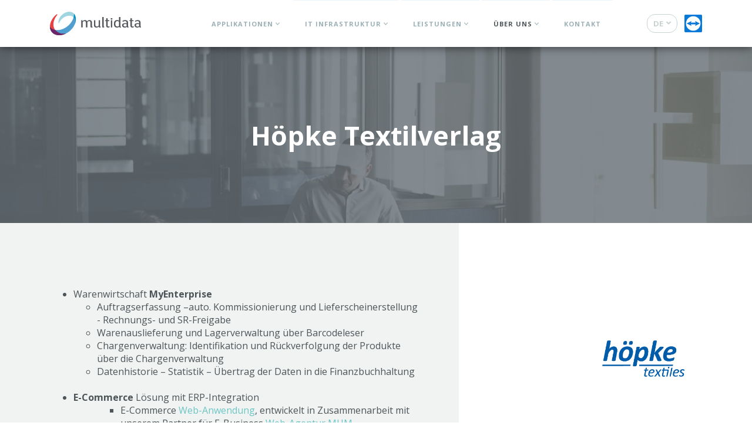

--- FILE ---
content_type: text/html; charset=utf-8
request_url: https://www.multidata.lu/fallstudien/handel-handwerk/hoepke-textilverlag/
body_size: 64516
content:

<!doctype html>
<html lang="de" class="chrome chrome-131">
<head>
<meta charset="utf-8" />
<meta http-equiv="Accept-CH" content="DPR,ViewPort-Width,Width" />

<link href="https://fonts.googleapis.com" rel="dns-prefetch" />
<link href="https://fonts.gstatic.com" rel="dns-prefetch" />
<link href="https://fonts.googleapis.com" rel="preconnect" />
<link href="https://fonts.gstatic.com" rel="preconnect" />
<link href="/util/fontawesome5/webfonts/fa-brands-400.woff2" rel="preload" type="font/woff2" as="font" crossorigin="" />
<link href="/util/fontawesome5/webfonts/fa-solid-900.woff2" rel="preload" type="font/woff2" as="font" crossorigin="" />
<link href="//fonts.googleapis.com/css?family=Open+Sans:200,400,700,800&amp;display=swap" rel="preload" as="style" />
<link href="/custom/css/default.less?v=32" rel="prefetch" type="style" />

<link rel="stylesheet" type="text/css" href="/util/jquery/fancybox/jquery.fancybox.min.css" />
<style nonce="fb5ab007c5f24cac9ba8670437b51aef">
/*!
 * Bootstrap v4.3.1 (https://getbootstrap.com/)
 * Copyright 2011-2019 The Bootstrap Authors
 * Copyright 2011-2019 Twitter, Inc.
 * Licensed under MIT (https://github.com/twbs/bootstrap/blob/master/LICENSE)
 */
:root{--blue:#007bff;--indigo:#6610f2;--purple:#6f42c1;--pink:#e83e8c;--red:#dc3545;--orange:#fd7e14;--yellow:#ffc107;--green:#28a745;--teal:#20c997;--cyan:#17a2b8;--white:#fff;--gray:#6c757d;--gray-dark:#343a40;--primary:#007bff;--secondary:#6c757d;--success:#28a745;--info:#17a2b8;--warning:#ffc107;--danger:#dc3545;--light:#f8f9fa;--dark:#343a40;--breakpoint-xs:0;--breakpoint-sm:576px;--breakpoint-md:768px;--breakpoint-lg:992px;--breakpoint-xl:1200px;--font-family-sans-serif:-apple-system,BlinkMacSystemFont,"Segoe UI",Roboto,"Helvetica Neue",Arial,"Noto Sans",sans-serif,"Apple Color Emoji","Segoe UI Emoji","Segoe UI Symbol","Noto Color Emoji";--font-family-monospace:SFMono-Regular,Menlo,Monaco,Consolas,"Liberation Mono","Courier New",monospace;}*,*::before,*::after{box-sizing:border-box;}html{font-family:sans-serif;line-height:1.15;-webkit-text-size-adjust:100%;-webkit-tap-highlight-color:transparent;}article,aside,figcaption,figure,footer,header,hgroup,main,nav,section{display:block;}body{margin:0;font-family:-apple-system,BlinkMacSystemFont,"Segoe UI",Roboto,"Helvetica Neue",Arial,"Noto Sans",sans-serif,"Apple Color Emoji","Segoe UI Emoji","Segoe UI Symbol","Noto Color Emoji";font-size:1rem;font-weight:400;line-height:1.5;color:#212529;text-align:left;background-color:#fff;}[tabindex="-1"]:focus{outline:0 !important;}hr{box-sizing:content-box;height:0;overflow:visible;}h1,h2,h3,h4,h5,h6{margin-top:0;margin-bottom:.5rem;}p{margin-top:0;margin-bottom:1rem;}abbr[title],abbr[data-original-title]{text-decoration:underline;text-decoration:underline dotted;cursor:help;border-bottom:0;text-decoration-skip-ink:none;}address{margin-bottom:1rem;font-style:normal;line-height:inherit;}ol,ul,dl{margin-top:0;margin-bottom:1rem;}ol ol,ul ul,ol ul,ul ol{margin-bottom:0;}dt{font-weight:700;}dd{margin-bottom:.5rem;margin-left:0;}blockquote{margin:0 0 1rem;}b,strong{font-weight:bolder;}small{font-size:80%;}sub,sup{position:relative;font-size:75%;line-height:0;vertical-align:baseline;}sub{bottom:-.25em;}sup{top:-.5em;}a{color:#007bff;text-decoration:none;background-color:transparent;}a:hover{color:#0056b3;text-decoration:underline;}a:not([href]):not([tabindex]){color:inherit;text-decoration:none;}a:not([href]):not([tabindex]):hover,a:not([href]):not([tabindex]):focus{color:inherit;text-decoration:none;}a:not([href]):not([tabindex]):focus{outline:0;}pre,code,kbd,samp{font-family:SFMono-Regular,Menlo,Monaco,Consolas,"Liberation Mono","Courier New",monospace;font-size:1em;}pre{margin-top:0;margin-bottom:1rem;overflow:auto;}figure{margin:0 0 1rem;}img{vertical-align:middle;border-style:none;}svg{overflow:hidden;vertical-align:middle;}table{border-collapse:collapse;}caption{padding-top:.75rem;padding-bottom:.75rem;color:#6c757d;text-align:left;caption-side:bottom;}th{text-align:inherit;}label{display:inline-block;margin-bottom:.5rem;}button{border-radius:0;}button:focus{outline:1px dotted;outline:5px auto -webkit-focus-ring-color;}input,button,select,optgroup,textarea{margin:0;font-family:inherit;font-size:inherit;line-height:inherit;}button,input{overflow:visible;}button,select{text-transform:none;}select{word-wrap:normal;}button,[type="button"],[type="reset"],[type="submit"]{-webkit-appearance:button;}button:not(:disabled),[type="button"]:not(:disabled),[type="reset"]:not(:disabled),[type="submit"]:not(:disabled){cursor:pointer;}button::-moz-focus-inner,[type="button"]::-moz-focus-inner,[type="reset"]::-moz-focus-inner,[type="submit"]::-moz-focus-inner{padding:0;border-style:none;}input[type="radio"],input[type="checkbox"]{box-sizing:border-box;padding:0;}input[type="date"],input[type="time"],input[type="datetime-local"],input[type="month"]{-webkit-appearance:listbox;}textarea{overflow:auto;resize:vertical;}fieldset{min-width:0;padding:0;margin:0;border:0;}legend{display:block;width:100%;max-width:100%;padding:0;margin-bottom:.5rem;font-size:1.5rem;line-height:inherit;color:inherit;white-space:normal;}progress{vertical-align:baseline;}[type="number"]::-webkit-inner-spin-button,[type="number"]::-webkit-outer-spin-button{height:auto;}[type="search"]{outline-offset:-2px;-webkit-appearance:none;}[type="search"]::-webkit-search-decoration{-webkit-appearance:none;}::-webkit-file-upload-button{font:inherit;-webkit-appearance:button;}output{display:inline-block;}summary{display:list-item;cursor:pointer;}template{display:none;}[hidden]{display:none !important;}h1,h2,h3,h4,h5,h6,.h1,.h2,.h3,.h4,.h5,.h6{margin-bottom:.5rem;font-weight:500;line-height:1.2;}h1,.h1{font-size:2.5rem;}h2,.h2{font-size:2rem;}h3,.h3{font-size:1.75rem;}h4,.h4{font-size:1.5rem;}h5,.h5{font-size:1.25rem;}h6,.h6{font-size:1rem;}.lead{font-size:1.25rem;font-weight:300;}.display-1{font-size:6rem;font-weight:300;line-height:1.2;}.display-2{font-size:5.5rem;font-weight:300;line-height:1.2;}.display-3{font-size:4.5rem;font-weight:300;line-height:1.2;}.display-4{font-size:3.5rem;font-weight:300;line-height:1.2;}hr{margin-top:1rem;margin-bottom:1rem;border:0;border-top:1px solid rgba(0,0,0,.1);}small,.small{font-size:80%;font-weight:400;}mark,.mark{padding:.2em;background-color:#fcf8e3;}.list-unstyled{padding-left:0;list-style:none;}.list-inline{padding-left:0;list-style:none;}.list-inline-item{display:inline-block;}.list-inline-item:not(:last-child){margin-right:.5rem;}.initialism{font-size:90%;text-transform:uppercase;}.blockquote{margin-bottom:1rem;font-size:1.25rem;}.blockquote-footer{display:block;font-size:80%;color:#6c757d;}.blockquote-footer::before{content:"— ";}.img-fluid{max-width:100%;height:auto;}.img-thumbnail{padding:.25rem;background-color:#fff;border:1px solid #dee2e6;border-radius:.25rem;max-width:100%;height:auto;}.figure{display:inline-block;}.figure-img{margin-bottom:.5rem;line-height:1;}.figure-caption{font-size:90%;color:#6c757d;}.container{width:100%;padding-right:15px;padding-left:15px;margin-right:auto;margin-left:auto;}@media(min-width:576px){.container{max-width:540px;}}@media(min-width:768px){.container{max-width:720px;}}@media(min-width:992px){.container{max-width:960px;}}@media(min-width:1200px){.container{max-width:1140px;}}.container-fluid{width:100%;padding-right:15px;padding-left:15px;margin-right:auto;margin-left:auto;}.row{display:flex;flex-wrap:wrap;margin-right:-15px;margin-left:-15px;}.no-gutters{margin-right:0;margin-left:0;}.no-gutters>.col,.no-gutters>[class*="col-"]{padding-right:0;padding-left:0;}.col-1,.col-2,.col-3,.col-4,.col-5,.col-6,.col-7,.col-8,.col-9,.col-10,.col-11,.col-12,.col,.col-auto,.col-sm-1,.col-sm-2,.col-sm-3,.col-sm-4,.col-sm-5,.col-sm-6,.col-sm-7,.col-sm-8,.col-sm-9,.col-sm-10,.col-sm-11,.col-sm-12,.col-sm,.col-sm-auto,.col-md-1,.col-md-2,.col-md-3,.col-md-4,.col-md-5,.col-md-6,.col-md-7,.col-md-8,.col-md-9,.col-md-10,.col-md-11,.col-md-12,.col-md,.col-md-auto,.col-lg-1,.col-lg-2,.col-lg-3,.col-lg-4,.col-lg-5,.col-lg-6,.col-lg-7,.col-lg-8,.col-lg-9,.col-lg-10,.col-lg-11,.col-lg-12,.col-lg,.col-lg-auto,.col-xl-1,.col-xl-2,.col-xl-3,.col-xl-4,.col-xl-5,.col-xl-6,.col-xl-7,.col-xl-8,.col-xl-9,.col-xl-10,.col-xl-11,.col-xl-12,.col-xl,.col-xl-auto{position:relative;width:100%;padding-right:15px;padding-left:15px;}.col{flex-basis:0;flex-grow:1;max-width:100%;}.col-auto{flex:0 0 auto;width:auto;max-width:100%;}.col-1{flex:0 0 8.33333%;max-width:8.33333%;}.col-2{flex:0 0 16.66667%;max-width:16.66667%;}.col-3{flex:0 0 25%;max-width:25%;}.col-4{flex:0 0 33.33333%;max-width:33.33333%;}.col-5{flex:0 0 41.66667%;max-width:41.66667%;}.col-6{flex:0 0 50%;max-width:50%;}.col-7{flex:0 0 58.33333%;max-width:58.33333%;}.col-8{flex:0 0 66.66667%;max-width:66.66667%;}.col-9{flex:0 0 75%;max-width:75%;}.col-10{flex:0 0 83.33333%;max-width:83.33333%;}.col-11{flex:0 0 91.66667%;max-width:91.66667%;}.col-12{flex:0 0 100%;max-width:100%;}.order-first{order:-1;}.order-last{order:13;}.order-0{order:0;}.order-1{order:1;}.order-2{order:2;}.order-3{order:3;}.order-4{order:4;}.order-5{order:5;}.order-6{order:6;}.order-7{order:7;}.order-8{order:8;}.order-9{order:9;}.order-10{order:10;}.order-11{order:11;}.order-12{order:12;}.offset-1{margin-left:8.33333%;}.offset-2{margin-left:16.66667%;}.offset-3{margin-left:25%;}.offset-4{margin-left:33.33333%;}.offset-5{margin-left:41.66667%;}.offset-6{margin-left:50%;}.offset-7{margin-left:58.33333%;}.offset-8{margin-left:66.66667%;}.offset-9{margin-left:75%;}.offset-10{margin-left:83.33333%;}.offset-11{margin-left:91.66667%;}@media(min-width:576px){.col-sm{flex-basis:0;flex-grow:1;max-width:100%;}.col-sm-auto{flex:0 0 auto;width:auto;max-width:100%;}.col-sm-1{flex:0 0 8.33333%;max-width:8.33333%;}.col-sm-2{flex:0 0 16.66667%;max-width:16.66667%;}.col-sm-3{flex:0 0 25%;max-width:25%;}.col-sm-4{flex:0 0 33.33333%;max-width:33.33333%;}.col-sm-5{flex:0 0 41.66667%;max-width:41.66667%;}.col-sm-6{flex:0 0 50%;max-width:50%;}.col-sm-7{flex:0 0 58.33333%;max-width:58.33333%;}.col-sm-8{flex:0 0 66.66667%;max-width:66.66667%;}.col-sm-9{flex:0 0 75%;max-width:75%;}.col-sm-10{flex:0 0 83.33333%;max-width:83.33333%;}.col-sm-11{flex:0 0 91.66667%;max-width:91.66667%;}.col-sm-12{flex:0 0 100%;max-width:100%;}.order-sm-first{order:-1;}.order-sm-last{order:13;}.order-sm-0{order:0;}.order-sm-1{order:1;}.order-sm-2{order:2;}.order-sm-3{order:3;}.order-sm-4{order:4;}.order-sm-5{order:5;}.order-sm-6{order:6;}.order-sm-7{order:7;}.order-sm-8{order:8;}.order-sm-9{order:9;}.order-sm-10{order:10;}.order-sm-11{order:11;}.order-sm-12{order:12;}.offset-sm-0{margin-left:0;}.offset-sm-1{margin-left:8.33333%;}.offset-sm-2{margin-left:16.66667%;}.offset-sm-3{margin-left:25%;}.offset-sm-4{margin-left:33.33333%;}.offset-sm-5{margin-left:41.66667%;}.offset-sm-6{margin-left:50%;}.offset-sm-7{margin-left:58.33333%;}.offset-sm-8{margin-left:66.66667%;}.offset-sm-9{margin-left:75%;}.offset-sm-10{margin-left:83.33333%;}.offset-sm-11{margin-left:91.66667%;}}@media(min-width:768px){.col-md{flex-basis:0;flex-grow:1;max-width:100%;}.col-md-auto{flex:0 0 auto;width:auto;max-width:100%;}.col-md-1{flex:0 0 8.33333%;max-width:8.33333%;}.col-md-2{flex:0 0 16.66667%;max-width:16.66667%;}.col-md-3{flex:0 0 25%;max-width:25%;}.col-md-4{flex:0 0 33.33333%;max-width:33.33333%;}.col-md-5{flex:0 0 41.66667%;max-width:41.66667%;}.col-md-6{flex:0 0 50%;max-width:50%;}.col-md-7{flex:0 0 58.33333%;max-width:58.33333%;}.col-md-8{flex:0 0 66.66667%;max-width:66.66667%;}.col-md-9{flex:0 0 75%;max-width:75%;}.col-md-10{flex:0 0 83.33333%;max-width:83.33333%;}.col-md-11{flex:0 0 91.66667%;max-width:91.66667%;}.col-md-12{flex:0 0 100%;max-width:100%;}.order-md-first{order:-1;}.order-md-last{order:13;}.order-md-0{order:0;}.order-md-1{order:1;}.order-md-2{order:2;}.order-md-3{order:3;}.order-md-4{order:4;}.order-md-5{order:5;}.order-md-6{order:6;}.order-md-7{order:7;}.order-md-8{order:8;}.order-md-9{order:9;}.order-md-10{order:10;}.order-md-11{order:11;}.order-md-12{order:12;}.offset-md-0{margin-left:0;}.offset-md-1{margin-left:8.33333%;}.offset-md-2{margin-left:16.66667%;}.offset-md-3{margin-left:25%;}.offset-md-4{margin-left:33.33333%;}.offset-md-5{margin-left:41.66667%;}.offset-md-6{margin-left:50%;}.offset-md-7{margin-left:58.33333%;}.offset-md-8{margin-left:66.66667%;}.offset-md-9{margin-left:75%;}.offset-md-10{margin-left:83.33333%;}.offset-md-11{margin-left:91.66667%;}}@media(min-width:992px){.col-lg{flex-basis:0;flex-grow:1;max-width:100%;}.col-lg-auto{flex:0 0 auto;width:auto;max-width:100%;}.col-lg-1{flex:0 0 8.33333%;max-width:8.33333%;}.col-lg-2{flex:0 0 16.66667%;max-width:16.66667%;}.col-lg-3{flex:0 0 25%;max-width:25%;}.col-lg-4{flex:0 0 33.33333%;max-width:33.33333%;}.col-lg-5{flex:0 0 41.66667%;max-width:41.66667%;}.col-lg-6{flex:0 0 50%;max-width:50%;}.col-lg-7{flex:0 0 58.33333%;max-width:58.33333%;}.col-lg-8{flex:0 0 66.66667%;max-width:66.66667%;}.col-lg-9{flex:0 0 75%;max-width:75%;}.col-lg-10{flex:0 0 83.33333%;max-width:83.33333%;}.col-lg-11{flex:0 0 91.66667%;max-width:91.66667%;}.col-lg-12{flex:0 0 100%;max-width:100%;}.order-lg-first{order:-1;}.order-lg-last{order:13;}.order-lg-0{order:0;}.order-lg-1{order:1;}.order-lg-2{order:2;}.order-lg-3{order:3;}.order-lg-4{order:4;}.order-lg-5{order:5;}.order-lg-6{order:6;}.order-lg-7{order:7;}.order-lg-8{order:8;}.order-lg-9{order:9;}.order-lg-10{order:10;}.order-lg-11{order:11;}.order-lg-12{order:12;}.offset-lg-0{margin-left:0;}.offset-lg-1{margin-left:8.33333%;}.offset-lg-2{margin-left:16.66667%;}.offset-lg-3{margin-left:25%;}.offset-lg-4{margin-left:33.33333%;}.offset-lg-5{margin-left:41.66667%;}.offset-lg-6{margin-left:50%;}.offset-lg-7{margin-left:58.33333%;}.offset-lg-8{margin-left:66.66667%;}.offset-lg-9{margin-left:75%;}.offset-lg-10{margin-left:83.33333%;}.offset-lg-11{margin-left:91.66667%;}}@media(min-width:1200px){.col-xl{flex-basis:0;flex-grow:1;max-width:100%;}.col-xl-auto{flex:0 0 auto;width:auto;max-width:100%;}.col-xl-1{flex:0 0 8.33333%;max-width:8.33333%;}.col-xl-2{flex:0 0 16.66667%;max-width:16.66667%;}.col-xl-3{flex:0 0 25%;max-width:25%;}.col-xl-4{flex:0 0 33.33333%;max-width:33.33333%;}.col-xl-5{flex:0 0 41.66667%;max-width:41.66667%;}.col-xl-6{flex:0 0 50%;max-width:50%;}.col-xl-7{flex:0 0 58.33333%;max-width:58.33333%;}.col-xl-8{flex:0 0 66.66667%;max-width:66.66667%;}.col-xl-9{flex:0 0 75%;max-width:75%;}.col-xl-10{flex:0 0 83.33333%;max-width:83.33333%;}.col-xl-11{flex:0 0 91.66667%;max-width:91.66667%;}.col-xl-12{flex:0 0 100%;max-width:100%;}.order-xl-first{order:-1;}.order-xl-last{order:13;}.order-xl-0{order:0;}.order-xl-1{order:1;}.order-xl-2{order:2;}.order-xl-3{order:3;}.order-xl-4{order:4;}.order-xl-5{order:5;}.order-xl-6{order:6;}.order-xl-7{order:7;}.order-xl-8{order:8;}.order-xl-9{order:9;}.order-xl-10{order:10;}.order-xl-11{order:11;}.order-xl-12{order:12;}.offset-xl-0{margin-left:0;}.offset-xl-1{margin-left:8.33333%;}.offset-xl-2{margin-left:16.66667%;}.offset-xl-3{margin-left:25%;}.offset-xl-4{margin-left:33.33333%;}.offset-xl-5{margin-left:41.66667%;}.offset-xl-6{margin-left:50%;}.offset-xl-7{margin-left:58.33333%;}.offset-xl-8{margin-left:66.66667%;}.offset-xl-9{margin-left:75%;}.offset-xl-10{margin-left:83.33333%;}.offset-xl-11{margin-left:91.66667%;}}.table{width:100%;margin-bottom:1rem;color:#212529;}.table th,.table td{padding:.75rem;vertical-align:top;border-top:1px solid #dee2e6;}.table thead th{vertical-align:bottom;border-bottom:2px solid #dee2e6;}.table tbody+tbody{border-top:2px solid #dee2e6;}.table-sm th,.table-sm td{padding:.3rem;}.table-bordered{border:1px solid #dee2e6;}.table-bordered th,.table-bordered td{border:1px solid #dee2e6;}.table-bordered thead th,.table-bordered thead td{border-bottom-width:2px;}.table-borderless th,.table-borderless td,.table-borderless thead th,.table-borderless tbody+tbody{border:0;}.table-striped tbody tr:nth-of-type(odd){background-color:rgba(0,0,0,.05);}.table-hover tbody tr:hover{color:#212529;background-color:rgba(0,0,0,.075);}.table-primary,.table-primary>th,.table-primary>td{background-color:#b8daff;}.table-primary th,.table-primary td,.table-primary thead th,.table-primary tbody+tbody{border-color:#7abaff;}.table-hover .table-primary:hover{background-color:#9fcdff;}.table-hover .table-primary:hover>td,.table-hover .table-primary:hover>th{background-color:#9fcdff;}.table-secondary,.table-secondary>th,.table-secondary>td{background-color:#d6d8db;}.table-secondary th,.table-secondary td,.table-secondary thead th,.table-secondary tbody+tbody{border-color:#b3b7bb;}.table-hover .table-secondary:hover{background-color:#c8cbcf;}.table-hover .table-secondary:hover>td,.table-hover .table-secondary:hover>th{background-color:#c8cbcf;}.table-success,.table-success>th,.table-success>td{background-color:#c3e6cb;}.table-success th,.table-success td,.table-success thead th,.table-success tbody+tbody{border-color:#8fd19e;}.table-hover .table-success:hover{background-color:#b1dfbb;}.table-hover .table-success:hover>td,.table-hover .table-success:hover>th{background-color:#b1dfbb;}.table-info,.table-info>th,.table-info>td{background-color:#bee5eb;}.table-info th,.table-info td,.table-info thead th,.table-info tbody+tbody{border-color:#86cfda;}.table-hover .table-info:hover{background-color:#abdde5;}.table-hover .table-info:hover>td,.table-hover .table-info:hover>th{background-color:#abdde5;}.table-warning,.table-warning>th,.table-warning>td{background-color:#ffeeba;}.table-warning th,.table-warning td,.table-warning thead th,.table-warning tbody+tbody{border-color:#ffdf7e;}.table-hover .table-warning:hover{background-color:#ffe8a1;}.table-hover .table-warning:hover>td,.table-hover .table-warning:hover>th{background-color:#ffe8a1;}.table-danger,.table-danger>th,.table-danger>td{background-color:#f5c6cb;}.table-danger th,.table-danger td,.table-danger thead th,.table-danger tbody+tbody{border-color:#ed969e;}.table-hover .table-danger:hover{background-color:#f1b0b7;}.table-hover .table-danger:hover>td,.table-hover .table-danger:hover>th{background-color:#f1b0b7;}.table-light,.table-light>th,.table-light>td{background-color:#fdfdfe;}.table-light th,.table-light td,.table-light thead th,.table-light tbody+tbody{border-color:#fbfcfc;}.table-hover .table-light:hover{background-color:#ececf6;}.table-hover .table-light:hover>td,.table-hover .table-light:hover>th{background-color:#ececf6;}.table-dark,.table-dark>th,.table-dark>td{background-color:#c6c8ca;}.table-dark th,.table-dark td,.table-dark thead th,.table-dark tbody+tbody{border-color:#95999c;}.table-hover .table-dark:hover{background-color:#b9bbbe;}.table-hover .table-dark:hover>td,.table-hover .table-dark:hover>th{background-color:#b9bbbe;}.table-active,.table-active>th,.table-active>td{background-color:rgba(0,0,0,.075);}.table-hover .table-active:hover{background-color:rgba(0,0,0,.075);}.table-hover .table-active:hover>td,.table-hover .table-active:hover>th{background-color:rgba(0,0,0,.075);}.table .thead-dark th{color:#fff;background-color:#343a40;border-color:#454d55;}.table .thead-light th{color:#495057;background-color:#e9ecef;border-color:#dee2e6;}.table-dark{color:#fff;background-color:#343a40;}.table-dark th,.table-dark td,.table-dark thead th{border-color:#454d55;}.table-dark.table-bordered{border:0;}.table-dark.table-striped tbody tr:nth-of-type(odd){background-color:rgba(255,255,255,.05);}.table-dark.table-hover tbody tr:hover{color:#fff;background-color:rgba(255,255,255,.075);}@media(max-width:575.98px){.table-responsive-sm{display:block;width:100%;overflow-x:auto;-webkit-overflow-scrolling:touch;}.table-responsive-sm>.table-bordered{border:0;}}@media(max-width:767.98px){.table-responsive-md{display:block;width:100%;overflow-x:auto;-webkit-overflow-scrolling:touch;}.table-responsive-md>.table-bordered{border:0;}}@media(max-width:991.98px){.table-responsive-lg{display:block;width:100%;overflow-x:auto;-webkit-overflow-scrolling:touch;}.table-responsive-lg>.table-bordered{border:0;}}@media(max-width:1199.98px){.table-responsive-xl{display:block;width:100%;overflow-x:auto;-webkit-overflow-scrolling:touch;}.table-responsive-xl>.table-bordered{border:0;}}.table-responsive{display:block;width:100%;overflow-x:auto;-webkit-overflow-scrolling:touch;}.table-responsive>.table-bordered{border:0;}.form-control{display:block;width:100%;height:calc(1.5em + .75rem + 2px);padding:.375rem .75rem;font-size:1rem;font-weight:400;line-height:1.5;color:#495057;background-color:#fff;background-clip:padding-box;border:1px solid #ced4da;border-radius:.25rem;transition:border-color .15s ease-in-out,box-shadow .15s ease-in-out;}@media(prefers-reduced-motion:reduce){.form-control{transition:none;}}.form-control::-ms-expand{background-color:transparent;border:0;}.form-control:focus{color:#495057;background-color:#fff;border-color:#80bdff;outline:0;box-shadow:0 0 0 .2rem rgba(0,123,255,.25);}.form-control::placeholder{color:#6c757d;opacity:1;}.form-control:disabled,.form-control[readonly]{background-color:#e9ecef;opacity:1;}select.form-control:focus::-ms-value{color:#495057;background-color:#fff;}.form-control-file,.form-control-range{display:block;width:100%;}.col-form-label{padding-top:calc(.375rem + 1px);padding-bottom:calc(.375rem + 1px);margin-bottom:0;font-size:inherit;line-height:1.5;}.col-form-label-lg{padding-top:calc(.5rem + 1px);padding-bottom:calc(.5rem + 1px);font-size:1.25rem;line-height:1.5;}.col-form-label-sm{padding-top:calc(.25rem + 1px);padding-bottom:calc(.25rem + 1px);font-size:.875rem;line-height:1.5;}.form-control-plaintext{display:block;width:100%;padding-top:.375rem;padding-bottom:.375rem;margin-bottom:0;line-height:1.5;color:#212529;background-color:transparent;border:solid transparent;border-width:1px 0;}.form-control-plaintext.form-control-sm,.form-control-plaintext.form-control-lg{padding-right:0;padding-left:0;}.form-control-sm{height:calc(1.5em + .5rem + 2px);padding:.25rem .5rem;font-size:.875rem;line-height:1.5;border-radius:.2rem;}.form-control-lg{height:calc(1.5em + 1rem + 2px);padding:.5rem 1rem;font-size:1.25rem;line-height:1.5;border-radius:.3rem;}select.form-control[size],select.form-control[multiple]{height:auto;}textarea.form-control{height:auto;}.form-group{margin-bottom:1rem;}.form-text{display:block;margin-top:.25rem;}.form-row{display:flex;flex-wrap:wrap;margin-right:-5px;margin-left:-5px;}.form-row>.col,.form-row>[class*="col-"]{padding-right:5px;padding-left:5px;}.form-check{position:relative;display:block;padding-left:1.25rem;}.form-check-input{position:absolute;margin-top:.3rem;margin-left:-1.25rem;}.form-check-input:disabled~.form-check-label{color:#6c757d;}.form-check-label{margin-bottom:0;}.form-check-inline{display:inline-flex;align-items:center;padding-left:0;margin-right:.75rem;}.form-check-inline .form-check-input{position:static;margin-top:0;margin-right:.3125rem;margin-left:0;}.valid-feedback{display:none;width:100%;margin-top:.25rem;font-size:80%;color:#28a745;}.valid-tooltip{position:absolute;top:100%;z-index:5;display:none;max-width:100%;padding:.25rem .5rem;margin-top:.1rem;font-size:.875rem;line-height:1.5;color:#fff;background-color:rgba(40,167,69,.9);border-radius:.25rem;}.was-validated .form-control:valid,.form-control.is-valid{border-color:#28a745;padding-right:calc(1.5em + .75rem);background-image:url("data:image/svg+xml,%3csvg xmlns='http://www.w3.org/2000/svg' viewBox='0 0 8 8'%3e%3cpath fill='%2328a745' d='M2.3 6.73L.6 4.53c-.4-1.04.46-1.4 1.1-.8l1.1 1.4 3.4-3.8c.6-.63 1.6-.27 1.2.7l-4 4.6c-.43.5-.8.4-1.1.1z'/%3e%3c/svg%3e");background-repeat:no-repeat;background-position:center right calc(.375em + .1875rem);background-size:calc(.75em + .375rem) calc(.75em + .375rem);}.was-validated .form-control:valid:focus,.form-control.is-valid:focus{border-color:#28a745;box-shadow:0 0 0 .2rem rgba(40,167,69,.25);}.was-validated .form-control:valid~.valid-feedback,.was-validated .form-control:valid~.valid-tooltip,.form-control.is-valid~.valid-feedback,.form-control.is-valid~.valid-tooltip{display:block;}.was-validated textarea.form-control:valid,textarea.form-control.is-valid{padding-right:calc(1.5em + .75rem);background-position:top calc(.375em + .1875rem) right calc(.375em + .1875rem);}.was-validated .custom-select:valid,.custom-select.is-valid{border-color:#28a745;padding-right:calc((1em + .75rem)*3/4 + 1.75rem);background:url("data:image/svg+xml,%3csvg xmlns='http://www.w3.org/2000/svg' viewBox='0 0 4 5'%3e%3cpath fill='%23343a40' d='M2 0L0 2h4zm0 5L0 3h4z'/%3e%3c/svg%3e") no-repeat right .75rem center/8px 10px,url("data:image/svg+xml,%3csvg xmlns='http://www.w3.org/2000/svg' viewBox='0 0 8 8'%3e%3cpath fill='%2328a745' d='M2.3 6.73L.6 4.53c-.4-1.04.46-1.4 1.1-.8l1.1 1.4 3.4-3.8c.6-.63 1.6-.27 1.2.7l-4 4.6c-.43.5-.8.4-1.1.1z'/%3e%3c/svg%3e") #fff no-repeat center right 1.75rem/calc(.75em + .375rem) calc(.75em + .375rem);}.was-validated .custom-select:valid:focus,.custom-select.is-valid:focus{border-color:#28a745;box-shadow:0 0 0 .2rem rgba(40,167,69,.25);}.was-validated .custom-select:valid~.valid-feedback,.was-validated .custom-select:valid~.valid-tooltip,.custom-select.is-valid~.valid-feedback,.custom-select.is-valid~.valid-tooltip{display:block;}.was-validated .form-control-file:valid~.valid-feedback,.was-validated .form-control-file:valid~.valid-tooltip,.form-control-file.is-valid~.valid-feedback,.form-control-file.is-valid~.valid-tooltip{display:block;}.was-validated .form-check-input:valid~.form-check-label,.form-check-input.is-valid~.form-check-label{color:#28a745;}.was-validated .form-check-input:valid~.valid-feedback,.was-validated .form-check-input:valid~.valid-tooltip,.form-check-input.is-valid~.valid-feedback,.form-check-input.is-valid~.valid-tooltip{display:block;}.was-validated .custom-control-input:valid~.custom-control-label,.custom-control-input.is-valid~.custom-control-label{color:#28a745;}.was-validated .custom-control-input:valid~.custom-control-label::before,.custom-control-input.is-valid~.custom-control-label::before{border-color:#28a745;}.was-validated .custom-control-input:valid~.valid-feedback,.was-validated .custom-control-input:valid~.valid-tooltip,.custom-control-input.is-valid~.valid-feedback,.custom-control-input.is-valid~.valid-tooltip{display:block;}.was-validated .custom-control-input:valid:checked~.custom-control-label::before,.custom-control-input.is-valid:checked~.custom-control-label::before{border-color:#34ce57;background-color:#34ce57;}.was-validated .custom-control-input:valid:focus~.custom-control-label::before,.custom-control-input.is-valid:focus~.custom-control-label::before{box-shadow:0 0 0 .2rem rgba(40,167,69,.25);}.was-validated .custom-control-input:valid:focus:not(:checked)~.custom-control-label::before,.custom-control-input.is-valid:focus:not(:checked)~.custom-control-label::before{border-color:#28a745;}.was-validated .custom-file-input:valid~.custom-file-label,.custom-file-input.is-valid~.custom-file-label{border-color:#28a745;}.was-validated .custom-file-input:valid~.valid-feedback,.was-validated .custom-file-input:valid~.valid-tooltip,.custom-file-input.is-valid~.valid-feedback,.custom-file-input.is-valid~.valid-tooltip{display:block;}.was-validated .custom-file-input:valid:focus~.custom-file-label,.custom-file-input.is-valid:focus~.custom-file-label{border-color:#28a745;box-shadow:0 0 0 .2rem rgba(40,167,69,.25);}.invalid-feedback{display:none;width:100%;margin-top:.25rem;font-size:80%;color:#dc3545;}.invalid-tooltip{position:absolute;top:100%;z-index:5;display:none;max-width:100%;padding:.25rem .5rem;margin-top:.1rem;font-size:.875rem;line-height:1.5;color:#fff;background-color:rgba(220,53,69,.9);border-radius:.25rem;}.was-validated .form-control:invalid,.form-control.is-invalid{border-color:#dc3545;padding-right:calc(1.5em + .75rem);background-image:url("data:image/svg+xml,%3csvg xmlns='http://www.w3.org/2000/svg' fill='%23dc3545' viewBox='-2 -2 7 7'%3e%3cpath stroke='%23dc3545' d='M0 0l3 3m0-3L0 3'/%3e%3ccircle r='.5'/%3e%3ccircle cx='3' r='.5'/%3e%3ccircle cy='3' r='.5'/%3e%3ccircle cx='3' cy='3' r='.5'/%3e%3c/svg%3E");background-repeat:no-repeat;background-position:center right calc(.375em + .1875rem);background-size:calc(.75em + .375rem) calc(.75em + .375rem);}.was-validated .form-control:invalid:focus,.form-control.is-invalid:focus{border-color:#dc3545;box-shadow:0 0 0 .2rem rgba(220,53,69,.25);}.was-validated .form-control:invalid~.invalid-feedback,.was-validated .form-control:invalid~.invalid-tooltip,.form-control.is-invalid~.invalid-feedback,.form-control.is-invalid~.invalid-tooltip{display:block;}.was-validated textarea.form-control:invalid,textarea.form-control.is-invalid{padding-right:calc(1.5em + .75rem);background-position:top calc(.375em + .1875rem) right calc(.375em + .1875rem);}.was-validated .custom-select:invalid,.custom-select.is-invalid{border-color:#dc3545;padding-right:calc((1em + .75rem)*3/4 + 1.75rem);background:url("data:image/svg+xml,%3csvg xmlns='http://www.w3.org/2000/svg' viewBox='0 0 4 5'%3e%3cpath fill='%23343a40' d='M2 0L0 2h4zm0 5L0 3h4z'/%3e%3c/svg%3e") no-repeat right .75rem center/8px 10px,url("data:image/svg+xml,%3csvg xmlns='http://www.w3.org/2000/svg' fill='%23dc3545' viewBox='-2 -2 7 7'%3e%3cpath stroke='%23dc3545' d='M0 0l3 3m0-3L0 3'/%3e%3ccircle r='.5'/%3e%3ccircle cx='3' r='.5'/%3e%3ccircle cy='3' r='.5'/%3e%3ccircle cx='3' cy='3' r='.5'/%3e%3c/svg%3E") #fff no-repeat center right 1.75rem/calc(.75em + .375rem) calc(.75em + .375rem);}.was-validated .custom-select:invalid:focus,.custom-select.is-invalid:focus{border-color:#dc3545;box-shadow:0 0 0 .2rem rgba(220,53,69,.25);}.was-validated .custom-select:invalid~.invalid-feedback,.was-validated .custom-select:invalid~.invalid-tooltip,.custom-select.is-invalid~.invalid-feedback,.custom-select.is-invalid~.invalid-tooltip{display:block;}.was-validated .form-control-file:invalid~.invalid-feedback,.was-validated .form-control-file:invalid~.invalid-tooltip,.form-control-file.is-invalid~.invalid-feedback,.form-control-file.is-invalid~.invalid-tooltip{display:block;}.was-validated .form-check-input:invalid~.form-check-label,.form-check-input.is-invalid~.form-check-label{color:#dc3545;}.was-validated .form-check-input:invalid~.invalid-feedback,.was-validated .form-check-input:invalid~.invalid-tooltip,.form-check-input.is-invalid~.invalid-feedback,.form-check-input.is-invalid~.invalid-tooltip{display:block;}.was-validated .custom-control-input:invalid~.custom-control-label,.custom-control-input.is-invalid~.custom-control-label{color:#dc3545;}.was-validated .custom-control-input:invalid~.custom-control-label::before,.custom-control-input.is-invalid~.custom-control-label::before{border-color:#dc3545;}.was-validated .custom-control-input:invalid~.invalid-feedback,.was-validated .custom-control-input:invalid~.invalid-tooltip,.custom-control-input.is-invalid~.invalid-feedback,.custom-control-input.is-invalid~.invalid-tooltip{display:block;}.was-validated .custom-control-input:invalid:checked~.custom-control-label::before,.custom-control-input.is-invalid:checked~.custom-control-label::before{border-color:#e4606d;background-color:#e4606d;}.was-validated .custom-control-input:invalid:focus~.custom-control-label::before,.custom-control-input.is-invalid:focus~.custom-control-label::before{box-shadow:0 0 0 .2rem rgba(220,53,69,.25);}.was-validated .custom-control-input:invalid:focus:not(:checked)~.custom-control-label::before,.custom-control-input.is-invalid:focus:not(:checked)~.custom-control-label::before{border-color:#dc3545;}.was-validated .custom-file-input:invalid~.custom-file-label,.custom-file-input.is-invalid~.custom-file-label{border-color:#dc3545;}.was-validated .custom-file-input:invalid~.invalid-feedback,.was-validated .custom-file-input:invalid~.invalid-tooltip,.custom-file-input.is-invalid~.invalid-feedback,.custom-file-input.is-invalid~.invalid-tooltip{display:block;}.was-validated .custom-file-input:invalid:focus~.custom-file-label,.custom-file-input.is-invalid:focus~.custom-file-label{border-color:#dc3545;box-shadow:0 0 0 .2rem rgba(220,53,69,.25);}.form-inline{display:flex;flex-flow:row wrap;align-items:center;}.form-inline .form-check{width:100%;}@media(min-width:576px){.form-inline label{display:flex;align-items:center;justify-content:center;margin-bottom:0;}.form-inline .form-group{display:flex;flex:0 0 auto;flex-flow:row wrap;align-items:center;margin-bottom:0;}.form-inline .form-control{display:inline-block;width:auto;vertical-align:middle;}.form-inline .form-control-plaintext{display:inline-block;}.form-inline .input-group,.form-inline .custom-select{width:auto;}.form-inline .form-check{display:flex;align-items:center;justify-content:center;width:auto;padding-left:0;}.form-inline .form-check-input{position:relative;flex-shrink:0;margin-top:0;margin-right:.25rem;margin-left:0;}.form-inline .custom-control{align-items:center;justify-content:center;}.form-inline .custom-control-label{margin-bottom:0;}}.btn{display:inline-block;font-weight:400;color:#212529;text-align:center;vertical-align:middle;user-select:none;background-color:transparent;border:1px solid transparent;padding:.375rem .75rem;font-size:1rem;line-height:1.5;border-radius:.25rem;transition:color .15s ease-in-out,background-color .15s ease-in-out,border-color .15s ease-in-out,box-shadow .15s ease-in-out;}@media(prefers-reduced-motion:reduce){.btn{transition:none;}}.btn:hover{color:#212529;text-decoration:none;}.btn:focus,.btn.focus{outline:0;box-shadow:0 0 0 .2rem rgba(0,123,255,.25);}.btn.disabled,.btn:disabled{opacity:.65;}a.btn.disabled,fieldset:disabled a.btn{pointer-events:none;}.btn-primary{color:#fff;background-color:#007bff;border-color:#007bff;}.btn-primary:hover{color:#fff;background-color:#0069d9;border-color:#0062cc;}.btn-primary:focus,.btn-primary.focus{box-shadow:0 0 0 .2rem rgba(38,143,255,.5);}.btn-primary.disabled,.btn-primary:disabled{color:#fff;background-color:#007bff;border-color:#007bff;}.btn-primary:not(:disabled):not(.disabled):active,.btn-primary:not(:disabled):not(.disabled).active,.show>.btn-primary.dropdown-toggle{color:#fff;background-color:#0062cc;border-color:#005cbf;}.btn-primary:not(:disabled):not(.disabled):active:focus,.btn-primary:not(:disabled):not(.disabled).active:focus,.show>.btn-primary.dropdown-toggle:focus{box-shadow:0 0 0 .2rem rgba(38,143,255,.5);}.btn-secondary{color:#fff;background-color:#6c757d;border-color:#6c757d;}.btn-secondary:hover{color:#fff;background-color:#5a6268;border-color:#545b62;}.btn-secondary:focus,.btn-secondary.focus{box-shadow:0 0 0 .2rem rgba(130,138,145,.5);}.btn-secondary.disabled,.btn-secondary:disabled{color:#fff;background-color:#6c757d;border-color:#6c757d;}.btn-secondary:not(:disabled):not(.disabled):active,.btn-secondary:not(:disabled):not(.disabled).active,.show>.btn-secondary.dropdown-toggle{color:#fff;background-color:#545b62;border-color:#4e555b;}.btn-secondary:not(:disabled):not(.disabled):active:focus,.btn-secondary:not(:disabled):not(.disabled).active:focus,.show>.btn-secondary.dropdown-toggle:focus{box-shadow:0 0 0 .2rem rgba(130,138,145,.5);}.btn-success{color:#fff;background-color:#28a745;border-color:#28a745;}.btn-success:hover{color:#fff;background-color:#218838;border-color:#1e7e34;}.btn-success:focus,.btn-success.focus{box-shadow:0 0 0 .2rem rgba(72,180,97,.5);}.btn-success.disabled,.btn-success:disabled{color:#fff;background-color:#28a745;border-color:#28a745;}.btn-success:not(:disabled):not(.disabled):active,.btn-success:not(:disabled):not(.disabled).active,.show>.btn-success.dropdown-toggle{color:#fff;background-color:#1e7e34;border-color:#1c7430;}.btn-success:not(:disabled):not(.disabled):active:focus,.btn-success:not(:disabled):not(.disabled).active:focus,.show>.btn-success.dropdown-toggle:focus{box-shadow:0 0 0 .2rem rgba(72,180,97,.5);}.btn-info{color:#fff;background-color:#17a2b8;border-color:#17a2b8;}.btn-info:hover{color:#fff;background-color:#138496;border-color:#117a8b;}.btn-info:focus,.btn-info.focus{box-shadow:0 0 0 .2rem rgba(58,176,195,.5);}.btn-info.disabled,.btn-info:disabled{color:#fff;background-color:#17a2b8;border-color:#17a2b8;}.btn-info:not(:disabled):not(.disabled):active,.btn-info:not(:disabled):not(.disabled).active,.show>.btn-info.dropdown-toggle{color:#fff;background-color:#117a8b;border-color:#10707f;}.btn-info:not(:disabled):not(.disabled):active:focus,.btn-info:not(:disabled):not(.disabled).active:focus,.show>.btn-info.dropdown-toggle:focus{box-shadow:0 0 0 .2rem rgba(58,176,195,.5);}.btn-warning{color:#212529;background-color:#ffc107;border-color:#ffc107;}.btn-warning:hover{color:#212529;background-color:#e0a800;border-color:#d39e00;}.btn-warning:focus,.btn-warning.focus{box-shadow:0 0 0 .2rem rgba(222,170,12,.5);}.btn-warning.disabled,.btn-warning:disabled{color:#212529;background-color:#ffc107;border-color:#ffc107;}.btn-warning:not(:disabled):not(.disabled):active,.btn-warning:not(:disabled):not(.disabled).active,.show>.btn-warning.dropdown-toggle{color:#212529;background-color:#d39e00;border-color:#c69500;}.btn-warning:not(:disabled):not(.disabled):active:focus,.btn-warning:not(:disabled):not(.disabled).active:focus,.show>.btn-warning.dropdown-toggle:focus{box-shadow:0 0 0 .2rem rgba(222,170,12,.5);}.btn-danger{color:#fff;background-color:#dc3545;border-color:#dc3545;}.btn-danger:hover{color:#fff;background-color:#c82333;border-color:#bd2130;}.btn-danger:focus,.btn-danger.focus{box-shadow:0 0 0 .2rem rgba(225,83,97,.5);}.btn-danger.disabled,.btn-danger:disabled{color:#fff;background-color:#dc3545;border-color:#dc3545;}.btn-danger:not(:disabled):not(.disabled):active,.btn-danger:not(:disabled):not(.disabled).active,.show>.btn-danger.dropdown-toggle{color:#fff;background-color:#bd2130;border-color:#b21f2d;}.btn-danger:not(:disabled):not(.disabled):active:focus,.btn-danger:not(:disabled):not(.disabled).active:focus,.show>.btn-danger.dropdown-toggle:focus{box-shadow:0 0 0 .2rem rgba(225,83,97,.5);}.btn-light{color:#212529;background-color:#f8f9fa;border-color:#f8f9fa;}.btn-light:hover{color:#212529;background-color:#e2e6ea;border-color:#dae0e5;}.btn-light:focus,.btn-light.focus{box-shadow:0 0 0 .2rem rgba(216,217,219,.5);}.btn-light.disabled,.btn-light:disabled{color:#212529;background-color:#f8f9fa;border-color:#f8f9fa;}.btn-light:not(:disabled):not(.disabled):active,.btn-light:not(:disabled):not(.disabled).active,.show>.btn-light.dropdown-toggle{color:#212529;background-color:#dae0e5;border-color:#d3d9df;}.btn-light:not(:disabled):not(.disabled):active:focus,.btn-light:not(:disabled):not(.disabled).active:focus,.show>.btn-light.dropdown-toggle:focus{box-shadow:0 0 0 .2rem rgba(216,217,219,.5);}.btn-dark{color:#fff;background-color:#343a40;border-color:#343a40;}.btn-dark:hover{color:#fff;background-color:#23272b;border-color:#1d2124;}.btn-dark:focus,.btn-dark.focus{box-shadow:0 0 0 .2rem rgba(82,88,93,.5);}.btn-dark.disabled,.btn-dark:disabled{color:#fff;background-color:#343a40;border-color:#343a40;}.btn-dark:not(:disabled):not(.disabled):active,.btn-dark:not(:disabled):not(.disabled).active,.show>.btn-dark.dropdown-toggle{color:#fff;background-color:#1d2124;border-color:#171a1d;}.btn-dark:not(:disabled):not(.disabled):active:focus,.btn-dark:not(:disabled):not(.disabled).active:focus,.show>.btn-dark.dropdown-toggle:focus{box-shadow:0 0 0 .2rem rgba(82,88,93,.5);}.btn-outline-primary{color:#007bff;border-color:#007bff;}.btn-outline-primary:hover{color:#fff;background-color:#007bff;border-color:#007bff;}.btn-outline-primary:focus,.btn-outline-primary.focus{box-shadow:0 0 0 .2rem rgba(0,123,255,.5);}.btn-outline-primary.disabled,.btn-outline-primary:disabled{color:#007bff;background-color:transparent;}.btn-outline-primary:not(:disabled):not(.disabled):active,.btn-outline-primary:not(:disabled):not(.disabled).active,.show>.btn-outline-primary.dropdown-toggle{color:#fff;background-color:#007bff;border-color:#007bff;}.btn-outline-primary:not(:disabled):not(.disabled):active:focus,.btn-outline-primary:not(:disabled):not(.disabled).active:focus,.show>.btn-outline-primary.dropdown-toggle:focus{box-shadow:0 0 0 .2rem rgba(0,123,255,.5);}.btn-outline-secondary{color:#6c757d;border-color:#6c757d;}.btn-outline-secondary:hover{color:#fff;background-color:#6c757d;border-color:#6c757d;}.btn-outline-secondary:focus,.btn-outline-secondary.focus{box-shadow:0 0 0 .2rem rgba(108,117,125,.5);}.btn-outline-secondary.disabled,.btn-outline-secondary:disabled{color:#6c757d;background-color:transparent;}.btn-outline-secondary:not(:disabled):not(.disabled):active,.btn-outline-secondary:not(:disabled):not(.disabled).active,.show>.btn-outline-secondary.dropdown-toggle{color:#fff;background-color:#6c757d;border-color:#6c757d;}.btn-outline-secondary:not(:disabled):not(.disabled):active:focus,.btn-outline-secondary:not(:disabled):not(.disabled).active:focus,.show>.btn-outline-secondary.dropdown-toggle:focus{box-shadow:0 0 0 .2rem rgba(108,117,125,.5);}.btn-outline-success{color:#28a745;border-color:#28a745;}.btn-outline-success:hover{color:#fff;background-color:#28a745;border-color:#28a745;}.btn-outline-success:focus,.btn-outline-success.focus{box-shadow:0 0 0 .2rem rgba(40,167,69,.5);}.btn-outline-success.disabled,.btn-outline-success:disabled{color:#28a745;background-color:transparent;}.btn-outline-success:not(:disabled):not(.disabled):active,.btn-outline-success:not(:disabled):not(.disabled).active,.show>.btn-outline-success.dropdown-toggle{color:#fff;background-color:#28a745;border-color:#28a745;}.btn-outline-success:not(:disabled):not(.disabled):active:focus,.btn-outline-success:not(:disabled):not(.disabled).active:focus,.show>.btn-outline-success.dropdown-toggle:focus{box-shadow:0 0 0 .2rem rgba(40,167,69,.5);}.btn-outline-info{color:#17a2b8;border-color:#17a2b8;}.btn-outline-info:hover{color:#fff;background-color:#17a2b8;border-color:#17a2b8;}.btn-outline-info:focus,.btn-outline-info.focus{box-shadow:0 0 0 .2rem rgba(23,162,184,.5);}.btn-outline-info.disabled,.btn-outline-info:disabled{color:#17a2b8;background-color:transparent;}.btn-outline-info:not(:disabled):not(.disabled):active,.btn-outline-info:not(:disabled):not(.disabled).active,.show>.btn-outline-info.dropdown-toggle{color:#fff;background-color:#17a2b8;border-color:#17a2b8;}.btn-outline-info:not(:disabled):not(.disabled):active:focus,.btn-outline-info:not(:disabled):not(.disabled).active:focus,.show>.btn-outline-info.dropdown-toggle:focus{box-shadow:0 0 0 .2rem rgba(23,162,184,.5);}.btn-outline-warning{color:#ffc107;border-color:#ffc107;}.btn-outline-warning:hover{color:#212529;background-color:#ffc107;border-color:#ffc107;}.btn-outline-warning:focus,.btn-outline-warning.focus{box-shadow:0 0 0 .2rem rgba(255,193,7,.5);}.btn-outline-warning.disabled,.btn-outline-warning:disabled{color:#ffc107;background-color:transparent;}.btn-outline-warning:not(:disabled):not(.disabled):active,.btn-outline-warning:not(:disabled):not(.disabled).active,.show>.btn-outline-warning.dropdown-toggle{color:#212529;background-color:#ffc107;border-color:#ffc107;}.btn-outline-warning:not(:disabled):not(.disabled):active:focus,.btn-outline-warning:not(:disabled):not(.disabled).active:focus,.show>.btn-outline-warning.dropdown-toggle:focus{box-shadow:0 0 0 .2rem rgba(255,193,7,.5);}.btn-outline-danger{color:#dc3545;border-color:#dc3545;}.btn-outline-danger:hover{color:#fff;background-color:#dc3545;border-color:#dc3545;}.btn-outline-danger:focus,.btn-outline-danger.focus{box-shadow:0 0 0 .2rem rgba(220,53,69,.5);}.btn-outline-danger.disabled,.btn-outline-danger:disabled{color:#dc3545;background-color:transparent;}.btn-outline-danger:not(:disabled):not(.disabled):active,.btn-outline-danger:not(:disabled):not(.disabled).active,.show>.btn-outline-danger.dropdown-toggle{color:#fff;background-color:#dc3545;border-color:#dc3545;}.btn-outline-danger:not(:disabled):not(.disabled):active:focus,.btn-outline-danger:not(:disabled):not(.disabled).active:focus,.show>.btn-outline-danger.dropdown-toggle:focus{box-shadow:0 0 0 .2rem rgba(220,53,69,.5);}.btn-outline-light{color:#f8f9fa;border-color:#f8f9fa;}.btn-outline-light:hover{color:#212529;background-color:#f8f9fa;border-color:#f8f9fa;}.btn-outline-light:focus,.btn-outline-light.focus{box-shadow:0 0 0 .2rem rgba(248,249,250,.5);}.btn-outline-light.disabled,.btn-outline-light:disabled{color:#f8f9fa;background-color:transparent;}.btn-outline-light:not(:disabled):not(.disabled):active,.btn-outline-light:not(:disabled):not(.disabled).active,.show>.btn-outline-light.dropdown-toggle{color:#212529;background-color:#f8f9fa;border-color:#f8f9fa;}.btn-outline-light:not(:disabled):not(.disabled):active:focus,.btn-outline-light:not(:disabled):not(.disabled).active:focus,.show>.btn-outline-light.dropdown-toggle:focus{box-shadow:0 0 0 .2rem rgba(248,249,250,.5);}.btn-outline-dark{color:#343a40;border-color:#343a40;}.btn-outline-dark:hover{color:#fff;background-color:#343a40;border-color:#343a40;}.btn-outline-dark:focus,.btn-outline-dark.focus{box-shadow:0 0 0 .2rem rgba(52,58,64,.5);}.btn-outline-dark.disabled,.btn-outline-dark:disabled{color:#343a40;background-color:transparent;}.btn-outline-dark:not(:disabled):not(.disabled):active,.btn-outline-dark:not(:disabled):not(.disabled).active,.show>.btn-outline-dark.dropdown-toggle{color:#fff;background-color:#343a40;border-color:#343a40;}.btn-outline-dark:not(:disabled):not(.disabled):active:focus,.btn-outline-dark:not(:disabled):not(.disabled).active:focus,.show>.btn-outline-dark.dropdown-toggle:focus{box-shadow:0 0 0 .2rem rgba(52,58,64,.5);}.btn-link{font-weight:400;color:#007bff;text-decoration:none;}.btn-link:hover{color:#0056b3;text-decoration:underline;}.btn-link:focus,.btn-link.focus{text-decoration:underline;box-shadow:none;}.btn-link:disabled,.btn-link.disabled{color:#6c757d;pointer-events:none;}.btn-lg,.btn-group-lg>.btn{padding:.5rem 1rem;font-size:1.25rem;line-height:1.5;border-radius:.3rem;}.btn-sm,.btn-group-sm>.btn{padding:.25rem .5rem;font-size:.875rem;line-height:1.5;border-radius:.2rem;}.btn-block{display:block;width:100%;}.btn-block+.btn-block{margin-top:.5rem;}input[type="submit"].btn-block,input[type="reset"].btn-block,input[type="button"].btn-block{width:100%;}.fade{transition:opacity .15s linear;}@media(prefers-reduced-motion:reduce){.fade{transition:none;}}.fade:not(.show){opacity:0;}.collapse:not(.show){display:none;}.collapsing{position:relative;height:0;overflow:hidden;transition:height .35s ease;}@media(prefers-reduced-motion:reduce){.collapsing{transition:none;}}.btn-group,.btn-group-vertical{position:relative;display:inline-flex;vertical-align:middle;}.btn-group>.btn,.btn-group-vertical>.btn{position:relative;flex:1 1 auto;}.btn-group>.btn:hover,.btn-group-vertical>.btn:hover{z-index:1;}.btn-group>.btn:focus,.btn-group>.btn:active,.btn-group>.btn.active,.btn-group-vertical>.btn:focus,.btn-group-vertical>.btn:active,.btn-group-vertical>.btn.active{z-index:1;}.btn-toolbar{display:flex;flex-wrap:wrap;justify-content:flex-start;}.btn-toolbar .input-group{width:auto;}.btn-group>.btn:not(:first-child),.btn-group>.btn-group:not(:first-child){margin-left:-1px;}.btn-group>.btn:not(:last-child):not(.dropdown-toggle),.btn-group>.btn-group:not(:last-child)>.btn{border-top-right-radius:0;border-bottom-right-radius:0;}.btn-group>.btn:not(:first-child),.btn-group>.btn-group:not(:first-child)>.btn{border-top-left-radius:0;border-bottom-left-radius:0;}.dropdown-toggle-split{padding-right:.5625rem;padding-left:.5625rem;}.dropdown-toggle-split::after,.dropup .dropdown-toggle-split::after,.dropright .dropdown-toggle-split::after{margin-left:0;}.dropleft .dropdown-toggle-split::before{margin-right:0;}.btn-sm+.dropdown-toggle-split,.btn-group-sm>.btn+.dropdown-toggle-split{padding-right:.375rem;padding-left:.375rem;}.btn-lg+.dropdown-toggle-split,.btn-group-lg>.btn+.dropdown-toggle-split{padding-right:.75rem;padding-left:.75rem;}.btn-group-vertical{flex-direction:column;align-items:flex-start;justify-content:center;}.btn-group-vertical>.btn,.btn-group-vertical>.btn-group{width:100%;}.btn-group-vertical>.btn:not(:first-child),.btn-group-vertical>.btn-group:not(:first-child){margin-top:-1px;}.btn-group-vertical>.btn:not(:last-child):not(.dropdown-toggle),.btn-group-vertical>.btn-group:not(:last-child)>.btn{border-bottom-right-radius:0;border-bottom-left-radius:0;}.btn-group-vertical>.btn:not(:first-child),.btn-group-vertical>.btn-group:not(:first-child)>.btn{border-top-left-radius:0;border-top-right-radius:0;}.btn-group-toggle>.btn,.btn-group-toggle>.btn-group>.btn{margin-bottom:0;}.btn-group-toggle>.btn input[type="radio"],.btn-group-toggle>.btn input[type="checkbox"],.btn-group-toggle>.btn-group>.btn input[type="radio"],.btn-group-toggle>.btn-group>.btn input[type="checkbox"]{position:absolute;clip:rect(0,0,0,0);pointer-events:none;}.input-group{position:relative;display:flex;flex-wrap:wrap;align-items:stretch;width:100%;}.input-group>.form-control,.input-group>.form-control-plaintext,.input-group>.custom-select,.input-group>.custom-file{position:relative;flex:1 1 auto;width:1%;margin-bottom:0;}.input-group>.form-control+.form-control,.input-group>.form-control+.custom-select,.input-group>.form-control+.custom-file,.input-group>.form-control-plaintext+.form-control,.input-group>.form-control-plaintext+.custom-select,.input-group>.form-control-plaintext+.custom-file,.input-group>.custom-select+.form-control,.input-group>.custom-select+.custom-select,.input-group>.custom-select+.custom-file,.input-group>.custom-file+.form-control,.input-group>.custom-file+.custom-select,.input-group>.custom-file+.custom-file{margin-left:-1px;}.input-group>.form-control:focus,.input-group>.custom-select:focus,.input-group>.custom-file .custom-file-input:focus~.custom-file-label{z-index:3;}.input-group>.custom-file .custom-file-input:focus{z-index:4;}.input-group>.form-control:not(:last-child),.input-group>.custom-select:not(:last-child){border-top-right-radius:0;border-bottom-right-radius:0;}.input-group>.form-control:not(:first-child),.input-group>.custom-select:not(:first-child){border-top-left-radius:0;border-bottom-left-radius:0;}.input-group>.custom-file{display:flex;align-items:center;}.input-group>.custom-file:not(:last-child) .custom-file-label,.input-group>.custom-file:not(:last-child) .custom-file-label::after{border-top-right-radius:0;border-bottom-right-radius:0;}.input-group>.custom-file:not(:first-child) .custom-file-label{border-top-left-radius:0;border-bottom-left-radius:0;}.input-group-prepend,.input-group-append{display:flex;}.input-group-prepend .btn,.input-group-append .btn{position:relative;z-index:2;}.input-group-prepend .btn:focus,.input-group-append .btn:focus{z-index:3;}.input-group-prepend .btn+.btn,.input-group-prepend .btn+.input-group-text,.input-group-prepend .input-group-text+.input-group-text,.input-group-prepend .input-group-text+.btn,.input-group-append .btn+.btn,.input-group-append .btn+.input-group-text,.input-group-append .input-group-text+.input-group-text,.input-group-append .input-group-text+.btn{margin-left:-1px;}.input-group-prepend{margin-right:-1px;}.input-group-append{margin-left:-1px;}.input-group-text{display:flex;align-items:center;padding:.375rem .75rem;margin-bottom:0;font-size:1rem;font-weight:400;line-height:1.5;color:#495057;text-align:center;white-space:nowrap;background-color:#e9ecef;border:1px solid #ced4da;border-radius:.25rem;}.input-group-text input[type="radio"],.input-group-text input[type="checkbox"]{margin-top:0;}.input-group-lg>.form-control:not(textarea),.input-group-lg>.custom-select{height:calc(1.5em + 1rem + 2px);}.input-group-lg>.form-control,.input-group-lg>.custom-select,.input-group-lg>.input-group-prepend>.input-group-text,.input-group-lg>.input-group-append>.input-group-text,.input-group-lg>.input-group-prepend>.btn,.input-group-lg>.input-group-append>.btn{padding:.5rem 1rem;font-size:1.25rem;line-height:1.5;border-radius:.3rem;}.input-group-sm>.form-control:not(textarea),.input-group-sm>.custom-select{height:calc(1.5em + .5rem + 2px);}.input-group-sm>.form-control,.input-group-sm>.custom-select,.input-group-sm>.input-group-prepend>.input-group-text,.input-group-sm>.input-group-append>.input-group-text,.input-group-sm>.input-group-prepend>.btn,.input-group-sm>.input-group-append>.btn{padding:.25rem .5rem;font-size:.875rem;line-height:1.5;border-radius:.2rem;}.input-group-lg>.custom-select,.input-group-sm>.custom-select{padding-right:1.75rem;}.input-group>.input-group-prepend>.btn,.input-group>.input-group-prepend>.input-group-text,.input-group>.input-group-append:not(:last-child)>.btn,.input-group>.input-group-append:not(:last-child)>.input-group-text,.input-group>.input-group-append:last-child>.btn:not(:last-child):not(.dropdown-toggle),.input-group>.input-group-append:last-child>.input-group-text:not(:last-child){border-top-right-radius:0;border-bottom-right-radius:0;}.input-group>.input-group-append>.btn,.input-group>.input-group-append>.input-group-text,.input-group>.input-group-prepend:not(:first-child)>.btn,.input-group>.input-group-prepend:not(:first-child)>.input-group-text,.input-group>.input-group-prepend:first-child>.btn:not(:first-child),.input-group>.input-group-prepend:first-child>.input-group-text:not(:first-child){border-top-left-radius:0;border-bottom-left-radius:0;}.nav{display:flex;flex-wrap:wrap;padding-left:0;margin-bottom:0;list-style:none;}.nav-link{display:block;padding:.5rem 1rem;}.nav-link:hover,.nav-link:focus{text-decoration:none;}.nav-link.disabled{color:#6c757d;pointer-events:none;cursor:default;}.nav-tabs{border-bottom:1px solid #dee2e6;}.nav-tabs .nav-item{margin-bottom:-1px;}.nav-tabs .nav-link{border:1px solid transparent;border-top-left-radius:.25rem;border-top-right-radius:.25rem;}.nav-tabs .nav-link:hover,.nav-tabs .nav-link:focus{border-color:#e9ecef #e9ecef #dee2e6;}.nav-tabs .nav-link.disabled{color:#6c757d;background-color:transparent;border-color:transparent;}.nav-tabs .nav-link.active,.nav-tabs .nav-item.show .nav-link{color:#495057;background-color:#fff;border-color:#dee2e6 #dee2e6 #fff;}.nav-tabs .dropdown-menu{margin-top:-1px;border-top-left-radius:0;border-top-right-radius:0;}.nav-pills .nav-link{border-radius:.25rem;}.nav-pills .nav-link.active,.nav-pills .show>.nav-link{color:#fff;background-color:#007bff;}.nav-fill .nav-item{flex:1 1 auto;text-align:center;}.nav-justified .nav-item{flex-basis:0;flex-grow:1;text-align:center;}.tab-content>.tab-pane{display:none;}.tab-content>.active{display:block;}.pagination{display:flex;padding-left:0;list-style:none;border-radius:.25rem;}.page-link{position:relative;display:block;padding:.5rem .75rem;margin-left:-1px;line-height:1.25;color:#007bff;background-color:#fff;border:1px solid #dee2e6;}.page-link:hover{z-index:2;color:#0056b3;text-decoration:none;background-color:#e9ecef;border-color:#dee2e6;}.page-link:focus{z-index:2;outline:0;box-shadow:0 0 0 .2rem rgba(0,123,255,.25);}.page-item:first-child .page-link{margin-left:0;border-top-left-radius:.25rem;border-bottom-left-radius:.25rem;}.page-item:last-child .page-link{border-top-right-radius:.25rem;border-bottom-right-radius:.25rem;}.page-item.active .page-link{z-index:1;color:#fff;background-color:#007bff;border-color:#007bff;}.page-item.disabled .page-link{color:#6c757d;pointer-events:none;cursor:auto;background-color:#fff;border-color:#dee2e6;}.pagination-lg .page-link{padding:.75rem 1.5rem;font-size:1.25rem;line-height:1.5;}.pagination-lg .page-item:first-child .page-link{border-top-left-radius:.3rem;border-bottom-left-radius:.3rem;}.pagination-lg .page-item:last-child .page-link{border-top-right-radius:.3rem;border-bottom-right-radius:.3rem;}.pagination-sm .page-link{padding:.25rem .5rem;font-size:.875rem;line-height:1.5;}.pagination-sm .page-item:first-child .page-link{border-top-left-radius:.2rem;border-bottom-left-radius:.2rem;}.pagination-sm .page-item:last-child .page-link{border-top-right-radius:.2rem;border-bottom-right-radius:.2rem;}.badge{display:inline-block;padding:.25em .4em;font-size:75%;font-weight:700;line-height:1;text-align:center;white-space:nowrap;vertical-align:baseline;border-radius:.25rem;transition:color .15s ease-in-out,background-color .15s ease-in-out,border-color .15s ease-in-out,box-shadow .15s ease-in-out;}@media(prefers-reduced-motion:reduce){.badge{transition:none;}}a.badge:hover,a.badge:focus{text-decoration:none;}.badge:empty{display:none;}.btn .badge{position:relative;top:-1px;}.badge-pill{padding-right:.6em;padding-left:.6em;border-radius:10rem;}.badge-primary{color:#fff;background-color:#007bff;}a.badge-primary:hover,a.badge-primary:focus{color:#fff;background-color:#0062cc;}a.badge-primary:focus,a.badge-primary.focus{outline:0;box-shadow:0 0 0 .2rem rgba(0,123,255,.5);}.badge-secondary{color:#fff;background-color:#6c757d;}a.badge-secondary:hover,a.badge-secondary:focus{color:#fff;background-color:#545b62;}a.badge-secondary:focus,a.badge-secondary.focus{outline:0;box-shadow:0 0 0 .2rem rgba(108,117,125,.5);}.badge-success{color:#fff;background-color:#28a745;}a.badge-success:hover,a.badge-success:focus{color:#fff;background-color:#1e7e34;}a.badge-success:focus,a.badge-success.focus{outline:0;box-shadow:0 0 0 .2rem rgba(40,167,69,.5);}.badge-info{color:#fff;background-color:#17a2b8;}a.badge-info:hover,a.badge-info:focus{color:#fff;background-color:#117a8b;}a.badge-info:focus,a.badge-info.focus{outline:0;box-shadow:0 0 0 .2rem rgba(23,162,184,.5);}.badge-warning{color:#212529;background-color:#ffc107;}a.badge-warning:hover,a.badge-warning:focus{color:#212529;background-color:#d39e00;}a.badge-warning:focus,a.badge-warning.focus{outline:0;box-shadow:0 0 0 .2rem rgba(255,193,7,.5);}.badge-danger{color:#fff;background-color:#dc3545;}a.badge-danger:hover,a.badge-danger:focus{color:#fff;background-color:#bd2130;}a.badge-danger:focus,a.badge-danger.focus{outline:0;box-shadow:0 0 0 .2rem rgba(220,53,69,.5);}.badge-light{color:#212529;background-color:#f8f9fa;}a.badge-light:hover,a.badge-light:focus{color:#212529;background-color:#dae0e5;}a.badge-light:focus,a.badge-light.focus{outline:0;box-shadow:0 0 0 .2rem rgba(248,249,250,.5);}.badge-dark{color:#fff;background-color:#343a40;}a.badge-dark:hover,a.badge-dark:focus{color:#fff;background-color:#1d2124;}a.badge-dark:focus,a.badge-dark.focus{outline:0;box-shadow:0 0 0 .2rem rgba(52,58,64,.5);}.jumbotron{padding:2rem 1rem;margin-bottom:2rem;background-color:#e9ecef;border-radius:.3rem;}@media(min-width:576px){.jumbotron{padding:4rem 2rem;}}.jumbotron-fluid{padding-right:0;padding-left:0;border-radius:0;}.alert{position:relative;padding:.75rem 1.25rem;margin-bottom:1rem;border:1px solid transparent;border-radius:.25rem;}.alert-heading{color:inherit;}.alert-link{font-weight:700;}.alert-dismissible{padding-right:4rem;}.alert-dismissible .close{position:absolute;top:0;right:0;padding:.75rem 1.25rem;color:inherit;}.alert-primary{color:#004085;background-color:#cce5ff;border-color:#b8daff;}.alert-primary hr{border-top-color:#9fcdff;}.alert-primary .alert-link{color:#002752;}.alert-secondary{color:#383d41;background-color:#e2e3e5;border-color:#d6d8db;}.alert-secondary hr{border-top-color:#c8cbcf;}.alert-secondary .alert-link{color:#202326;}.alert-success{color:#155724;background-color:#d4edda;border-color:#c3e6cb;}.alert-success hr{border-top-color:#b1dfbb;}.alert-success .alert-link{color:#0b2e13;}.alert-info{color:#0c5460;background-color:#d1ecf1;border-color:#bee5eb;}.alert-info hr{border-top-color:#abdde5;}.alert-info .alert-link{color:#062c33;}.alert-warning{color:#856404;background-color:#fff3cd;border-color:#ffeeba;}.alert-warning hr{border-top-color:#ffe8a1;}.alert-warning .alert-link{color:#533f03;}.alert-danger{color:#721c24;background-color:#f8d7da;border-color:#f5c6cb;}.alert-danger hr{border-top-color:#f1b0b7;}.alert-danger .alert-link{color:#491217;}.alert-light{color:#818182;background-color:#fefefe;border-color:#fdfdfe;}.alert-light hr{border-top-color:#ececf6;}.alert-light .alert-link{color:#686868;}.alert-dark{color:#1b1e21;background-color:#d6d8d9;border-color:#c6c8ca;}.alert-dark hr{border-top-color:#b9bbbe;}.alert-dark .alert-link{color:#040505;}.list-group{display:flex;flex-direction:column;padding-left:0;margin-bottom:0;}.list-group-item-action{width:100%;color:#495057;text-align:inherit;}.list-group-item-action:hover,.list-group-item-action:focus{z-index:1;color:#495057;text-decoration:none;background-color:#f8f9fa;}.list-group-item-action:active{color:#212529;background-color:#e9ecef;}.list-group-item{position:relative;display:block;padding:.75rem 1.25rem;margin-bottom:-1px;background-color:#fff;border:1px solid rgba(0,0,0,.125);}.list-group-item:first-child{border-top-left-radius:.25rem;border-top-right-radius:.25rem;}.list-group-item:last-child{margin-bottom:0;border-bottom-right-radius:.25rem;border-bottom-left-radius:.25rem;}.list-group-item.disabled,.list-group-item:disabled{color:#6c757d;pointer-events:none;background-color:#fff;}.list-group-item.active{z-index:2;color:#fff;background-color:#007bff;border-color:#007bff;}.list-group-horizontal{flex-direction:row;}.list-group-horizontal .list-group-item{margin-right:-1px;margin-bottom:0;}.list-group-horizontal .list-group-item:first-child{border-top-left-radius:.25rem;border-bottom-left-radius:.25rem;border-top-right-radius:0;}.list-group-horizontal .list-group-item:last-child{margin-right:0;border-top-right-radius:.25rem;border-bottom-right-radius:.25rem;border-bottom-left-radius:0;}@media(min-width:576px){.list-group-horizontal-sm{flex-direction:row;}.list-group-horizontal-sm .list-group-item{margin-right:-1px;margin-bottom:0;}.list-group-horizontal-sm .list-group-item:first-child{border-top-left-radius:.25rem;border-bottom-left-radius:.25rem;border-top-right-radius:0;}.list-group-horizontal-sm .list-group-item:last-child{margin-right:0;border-top-right-radius:.25rem;border-bottom-right-radius:.25rem;border-bottom-left-radius:0;}}@media(min-width:768px){.list-group-horizontal-md{flex-direction:row;}.list-group-horizontal-md .list-group-item{margin-right:-1px;margin-bottom:0;}.list-group-horizontal-md .list-group-item:first-child{border-top-left-radius:.25rem;border-bottom-left-radius:.25rem;border-top-right-radius:0;}.list-group-horizontal-md .list-group-item:last-child{margin-right:0;border-top-right-radius:.25rem;border-bottom-right-radius:.25rem;border-bottom-left-radius:0;}}@media(min-width:992px){.list-group-horizontal-lg{flex-direction:row;}.list-group-horizontal-lg .list-group-item{margin-right:-1px;margin-bottom:0;}.list-group-horizontal-lg .list-group-item:first-child{border-top-left-radius:.25rem;border-bottom-left-radius:.25rem;border-top-right-radius:0;}.list-group-horizontal-lg .list-group-item:last-child{margin-right:0;border-top-right-radius:.25rem;border-bottom-right-radius:.25rem;border-bottom-left-radius:0;}}@media(min-width:1200px){.list-group-horizontal-xl{flex-direction:row;}.list-group-horizontal-xl .list-group-item{margin-right:-1px;margin-bottom:0;}.list-group-horizontal-xl .list-group-item:first-child{border-top-left-radius:.25rem;border-bottom-left-radius:.25rem;border-top-right-radius:0;}.list-group-horizontal-xl .list-group-item:last-child{margin-right:0;border-top-right-radius:.25rem;border-bottom-right-radius:.25rem;border-bottom-left-radius:0;}}.list-group-flush .list-group-item{border-right:0;border-left:0;border-radius:0;}.list-group-flush .list-group-item:last-child{margin-bottom:-1px;}.list-group-flush:first-child .list-group-item:first-child{border-top:0;}.list-group-flush:last-child .list-group-item:last-child{margin-bottom:0;border-bottom:0;}.list-group-item-primary{color:#004085;background-color:#b8daff;}.list-group-item-primary.list-group-item-action:hover,.list-group-item-primary.list-group-item-action:focus{color:#004085;background-color:#9fcdff;}.list-group-item-primary.list-group-item-action.active{color:#fff;background-color:#004085;border-color:#004085;}.list-group-item-secondary{color:#383d41;background-color:#d6d8db;}.list-group-item-secondary.list-group-item-action:hover,.list-group-item-secondary.list-group-item-action:focus{color:#383d41;background-color:#c8cbcf;}.list-group-item-secondary.list-group-item-action.active{color:#fff;background-color:#383d41;border-color:#383d41;}.list-group-item-success{color:#155724;background-color:#c3e6cb;}.list-group-item-success.list-group-item-action:hover,.list-group-item-success.list-group-item-action:focus{color:#155724;background-color:#b1dfbb;}.list-group-item-success.list-group-item-action.active{color:#fff;background-color:#155724;border-color:#155724;}.list-group-item-info{color:#0c5460;background-color:#bee5eb;}.list-group-item-info.list-group-item-action:hover,.list-group-item-info.list-group-item-action:focus{color:#0c5460;background-color:#abdde5;}.list-group-item-info.list-group-item-action.active{color:#fff;background-color:#0c5460;border-color:#0c5460;}.list-group-item-warning{color:#856404;background-color:#ffeeba;}.list-group-item-warning.list-group-item-action:hover,.list-group-item-warning.list-group-item-action:focus{color:#856404;background-color:#ffe8a1;}.list-group-item-warning.list-group-item-action.active{color:#fff;background-color:#856404;border-color:#856404;}.list-group-item-danger{color:#721c24;background-color:#f5c6cb;}.list-group-item-danger.list-group-item-action:hover,.list-group-item-danger.list-group-item-action:focus{color:#721c24;background-color:#f1b0b7;}.list-group-item-danger.list-group-item-action.active{color:#fff;background-color:#721c24;border-color:#721c24;}.list-group-item-light{color:#818182;background-color:#fdfdfe;}.list-group-item-light.list-group-item-action:hover,.list-group-item-light.list-group-item-action:focus{color:#818182;background-color:#ececf6;}.list-group-item-light.list-group-item-action.active{color:#fff;background-color:#818182;border-color:#818182;}.list-group-item-dark{color:#1b1e21;background-color:#c6c8ca;}.list-group-item-dark.list-group-item-action:hover,.list-group-item-dark.list-group-item-action:focus{color:#1b1e21;background-color:#b9bbbe;}.list-group-item-dark.list-group-item-action.active{color:#fff;background-color:#1b1e21;border-color:#1b1e21;}.carousel{position:relative;}.carousel.pointer-event{touch-action:pan-y;}.carousel-inner{position:relative;width:100%;overflow:hidden;}.carousel-inner::after{display:block;clear:both;content:"";}.carousel-item{position:relative;display:none;float:left;width:100%;margin-right:-100%;backface-visibility:hidden;transition:transform .6s ease-in-out;}@media(prefers-reduced-motion:reduce){.carousel-item{transition:none;}}.carousel-item.active,.carousel-item-next,.carousel-item-prev{display:block;}.carousel-item-next:not(.carousel-item-left),.active.carousel-item-right{transform:translateX(100%);}.carousel-item-prev:not(.carousel-item-right),.active.carousel-item-left{transform:translateX(-100%);}.carousel-fade .carousel-item{opacity:0;transition-property:opacity;transform:none;}.carousel-fade .carousel-item.active,.carousel-fade .carousel-item-next.carousel-item-left,.carousel-fade .carousel-item-prev.carousel-item-right{z-index:1;opacity:1;}.carousel-fade .active.carousel-item-left,.carousel-fade .active.carousel-item-right{z-index:0;opacity:0;transition:0s .6s opacity;}@media(prefers-reduced-motion:reduce){.carousel-fade .active.carousel-item-left,.carousel-fade .active.carousel-item-right{transition:none;}}.carousel-control-prev,.carousel-control-next{position:absolute;top:0;bottom:0;z-index:1;display:flex;align-items:center;justify-content:center;width:15%;color:#fff;text-align:center;opacity:.5;transition:opacity .15s ease;}@media(prefers-reduced-motion:reduce){.carousel-control-prev,.carousel-control-next{transition:none;}}.carousel-control-prev:hover,.carousel-control-prev:focus,.carousel-control-next:hover,.carousel-control-next:focus{color:#fff;text-decoration:none;outline:0;opacity:.9;}.carousel-control-prev{left:0;}.carousel-control-next{right:0;}.carousel-control-prev-icon,.carousel-control-next-icon{display:inline-block;width:20px;height:20px;background:no-repeat 50%/100% 100%;}.carousel-control-prev-icon{background-image:url("data:image/svg+xml,%3csvg xmlns='http://www.w3.org/2000/svg' fill='%23fff' viewBox='0 0 8 8'%3e%3cpath d='M5.25 0l-4 4 4 4 1.5-1.5-2.5-2.5 2.5-2.5-1.5-1.5z'/%3e%3c/svg%3e");}.carousel-control-next-icon{background-image:url("data:image/svg+xml,%3csvg xmlns='http://www.w3.org/2000/svg' fill='%23fff' viewBox='0 0 8 8'%3e%3cpath d='M2.75 0l-1.5 1.5 2.5 2.5-2.5 2.5 1.5 1.5 4-4-4-4z'/%3e%3c/svg%3e");}.carousel-indicators{position:absolute;right:0;bottom:0;left:0;z-index:15;display:flex;justify-content:center;padding-left:0;margin-right:15%;margin-left:15%;list-style:none;}.carousel-indicators li{box-sizing:content-box;flex:0 1 auto;width:30px;height:3px;margin-right:3px;margin-left:3px;text-indent:-999px;cursor:pointer;background-color:#fff;background-clip:padding-box;border-top:10px solid transparent;border-bottom:10px solid transparent;opacity:.5;transition:opacity .6s ease;}@media(prefers-reduced-motion:reduce){.carousel-indicators li{transition:none;}}.carousel-indicators .active{opacity:1;}.carousel-caption{position:absolute;right:15%;bottom:20px;left:15%;z-index:10;padding-top:20px;padding-bottom:20px;color:#fff;text-align:center;}.align-baseline{vertical-align:baseline !important;}.align-top{vertical-align:top !important;}.align-middle{vertical-align:middle !important;}.align-bottom{vertical-align:bottom !important;}.align-text-bottom{vertical-align:text-bottom !important;}.align-text-top{vertical-align:text-top !important;}.bg-primary{background-color:#007bff !important;}a.bg-primary:hover,a.bg-primary:focus,button.bg-primary:hover,button.bg-primary:focus{background-color:#0062cc !important;}.bg-secondary{background-color:#6c757d !important;}a.bg-secondary:hover,a.bg-secondary:focus,button.bg-secondary:hover,button.bg-secondary:focus{background-color:#545b62 !important;}.bg-success{background-color:#28a745 !important;}a.bg-success:hover,a.bg-success:focus,button.bg-success:hover,button.bg-success:focus{background-color:#1e7e34 !important;}.bg-info{background-color:#17a2b8 !important;}a.bg-info:hover,a.bg-info:focus,button.bg-info:hover,button.bg-info:focus{background-color:#117a8b !important;}.bg-warning{background-color:#ffc107 !important;}a.bg-warning:hover,a.bg-warning:focus,button.bg-warning:hover,button.bg-warning:focus{background-color:#d39e00 !important;}.bg-danger{background-color:#dc3545 !important;}a.bg-danger:hover,a.bg-danger:focus,button.bg-danger:hover,button.bg-danger:focus{background-color:#bd2130 !important;}.bg-light{background-color:#f8f9fa !important;}a.bg-light:hover,a.bg-light:focus,button.bg-light:hover,button.bg-light:focus{background-color:#dae0e5 !important;}.bg-dark{background-color:#343a40 !important;}a.bg-dark:hover,a.bg-dark:focus,button.bg-dark:hover,button.bg-dark:focus{background-color:#1d2124 !important;}.bg-white{background-color:#fff !important;}.bg-transparent{background-color:transparent !important;}.border{border:1px solid #dee2e6 !important;}.border-top{border-top:1px solid #dee2e6 !important;}.border-right{border-right:1px solid #dee2e6 !important;}.border-bottom{border-bottom:1px solid #dee2e6 !important;}.border-left{border-left:1px solid #dee2e6 !important;}.border-0{border:0 !important;}.border-top-0{border-top:0 !important;}.border-right-0{border-right:0 !important;}.border-bottom-0{border-bottom:0 !important;}.border-left-0{border-left:0 !important;}.border-primary{border-color:#007bff !important;}.border-secondary{border-color:#6c757d !important;}.border-success{border-color:#28a745 !important;}.border-info{border-color:#17a2b8 !important;}.border-warning{border-color:#ffc107 !important;}.border-danger{border-color:#dc3545 !important;}.border-light{border-color:#f8f9fa !important;}.border-dark{border-color:#343a40 !important;}.border-white{border-color:#fff !important;}.rounded-sm{border-radius:.2rem !important;}.rounded{border-radius:.25rem !important;}.rounded-top{border-top-left-radius:.25rem !important;border-top-right-radius:.25rem !important;}.rounded-right{border-top-right-radius:.25rem !important;border-bottom-right-radius:.25rem !important;}.rounded-bottom{border-bottom-right-radius:.25rem !important;border-bottom-left-radius:.25rem !important;}.rounded-left{border-top-left-radius:.25rem !important;border-bottom-left-radius:.25rem !important;}.rounded-lg{border-radius:.3rem !important;}.rounded-circle{border-radius:50% !important;}.rounded-pill{border-radius:50rem !important;}.rounded-0{border-radius:0 !important;}.clearfix::after{display:block;clear:both;content:"";}.d-none{display:none !important;}.d-inline{display:inline !important;}.d-inline-block{display:inline-block !important;}.d-block{display:block !important;}.d-table{display:table !important;}.d-table-row{display:table-row !important;}.d-table-cell{display:table-cell !important;}.d-flex{display:flex !important;}.d-inline-flex{display:inline-flex !important;}@media(min-width:576px){.d-sm-none{display:none !important;}.d-sm-inline{display:inline !important;}.d-sm-inline-block{display:inline-block !important;}.d-sm-block{display:block !important;}.d-sm-table{display:table !important;}.d-sm-table-row{display:table-row !important;}.d-sm-table-cell{display:table-cell !important;}.d-sm-flex{display:flex !important;}.d-sm-inline-flex{display:inline-flex !important;}}@media(min-width:768px){.d-md-none{display:none !important;}.d-md-inline{display:inline !important;}.d-md-inline-block{display:inline-block !important;}.d-md-block{display:block !important;}.d-md-table{display:table !important;}.d-md-table-row{display:table-row !important;}.d-md-table-cell{display:table-cell !important;}.d-md-flex{display:flex !important;}.d-md-inline-flex{display:inline-flex !important;}}@media(min-width:992px){.d-lg-none{display:none !important;}.d-lg-inline{display:inline !important;}.d-lg-inline-block{display:inline-block !important;}.d-lg-block{display:block !important;}.d-lg-table{display:table !important;}.d-lg-table-row{display:table-row !important;}.d-lg-table-cell{display:table-cell !important;}.d-lg-flex{display:flex !important;}.d-lg-inline-flex{display:inline-flex !important;}}@media(min-width:1200px){.d-xl-none{display:none !important;}.d-xl-inline{display:inline !important;}.d-xl-inline-block{display:inline-block !important;}.d-xl-block{display:block !important;}.d-xl-table{display:table !important;}.d-xl-table-row{display:table-row !important;}.d-xl-table-cell{display:table-cell !important;}.d-xl-flex{display:flex !important;}.d-xl-inline-flex{display:inline-flex !important;}}@media print{.d-print-none{display:none !important;}.d-print-inline{display:inline !important;}.d-print-inline-block{display:inline-block !important;}.d-print-block{display:block !important;}.d-print-table{display:table !important;}.d-print-table-row{display:table-row !important;}.d-print-table-cell{display:table-cell !important;}.d-print-flex{display:flex !important;}.d-print-inline-flex{display:inline-flex !important;}}.embed-responsive{position:relative;display:block;width:100%;padding:0;overflow:hidden;}.embed-responsive::before{display:block;content:"";}.embed-responsive .embed-responsive-item,.embed-responsive iframe,.embed-responsive embed,.embed-responsive object,.embed-responsive video{position:absolute;top:0;bottom:0;left:0;width:100%;height:100%;border:0;}.embed-responsive-21by9::before{padding-top:42.85714%;}.embed-responsive-16by9::before{padding-top:56.25%;}.embed-responsive-4by3::before{padding-top:75%;}.embed-responsive-1by1::before{padding-top:100%;}.flex-row{flex-direction:row !important;}.flex-column{flex-direction:column !important;}.flex-row-reverse{flex-direction:row-reverse !important;}.flex-column-reverse{flex-direction:column-reverse !important;}.flex-wrap{flex-wrap:wrap !important;}.flex-nowrap{flex-wrap:nowrap !important;}.flex-wrap-reverse{flex-wrap:wrap-reverse !important;}.flex-fill{flex:1 1 auto !important;}.flex-grow-0{flex-grow:0 !important;}.flex-grow-1{flex-grow:1 !important;}.flex-shrink-0{flex-shrink:0 !important;}.flex-shrink-1{flex-shrink:1 !important;}.justify-content-start{justify-content:flex-start !important;}.justify-content-end{justify-content:flex-end !important;}.justify-content-center{justify-content:center !important;}.justify-content-between{justify-content:space-between !important;}.justify-content-around{justify-content:space-around !important;}.align-items-start{align-items:flex-start !important;}.align-items-end{align-items:flex-end !important;}.align-items-center{align-items:center !important;}.align-items-baseline{align-items:baseline !important;}.align-items-stretch{align-items:stretch !important;}.align-content-start{align-content:flex-start !important;}.align-content-end{align-content:flex-end !important;}.align-content-center{align-content:center !important;}.align-content-between{align-content:space-between !important;}.align-content-around{align-content:space-around !important;}.align-content-stretch{align-content:stretch !important;}.align-self-auto{align-self:auto !important;}.align-self-start{align-self:flex-start !important;}.align-self-end{align-self:flex-end !important;}.align-self-center{align-self:center !important;}.align-self-baseline{align-self:baseline !important;}.align-self-stretch{align-self:stretch !important;}@media(min-width:576px){.flex-sm-row{flex-direction:row !important;}.flex-sm-column{flex-direction:column !important;}.flex-sm-row-reverse{flex-direction:row-reverse !important;}.flex-sm-column-reverse{flex-direction:column-reverse !important;}.flex-sm-wrap{flex-wrap:wrap !important;}.flex-sm-nowrap{flex-wrap:nowrap !important;}.flex-sm-wrap-reverse{flex-wrap:wrap-reverse !important;}.flex-sm-fill{flex:1 1 auto !important;}.flex-sm-grow-0{flex-grow:0 !important;}.flex-sm-grow-1{flex-grow:1 !important;}.flex-sm-shrink-0{flex-shrink:0 !important;}.flex-sm-shrink-1{flex-shrink:1 !important;}.justify-content-sm-start{justify-content:flex-start !important;}.justify-content-sm-end{justify-content:flex-end !important;}.justify-content-sm-center{justify-content:center !important;}.justify-content-sm-between{justify-content:space-between !important;}.justify-content-sm-around{justify-content:space-around !important;}.align-items-sm-start{align-items:flex-start !important;}.align-items-sm-end{align-items:flex-end !important;}.align-items-sm-center{align-items:center !important;}.align-items-sm-baseline{align-items:baseline !important;}.align-items-sm-stretch{align-items:stretch !important;}.align-content-sm-start{align-content:flex-start !important;}.align-content-sm-end{align-content:flex-end !important;}.align-content-sm-center{align-content:center !important;}.align-content-sm-between{align-content:space-between !important;}.align-content-sm-around{align-content:space-around !important;}.align-content-sm-stretch{align-content:stretch !important;}.align-self-sm-auto{align-self:auto !important;}.align-self-sm-start{align-self:flex-start !important;}.align-self-sm-end{align-self:flex-end !important;}.align-self-sm-center{align-self:center !important;}.align-self-sm-baseline{align-self:baseline !important;}.align-self-sm-stretch{align-self:stretch !important;}}@media(min-width:768px){.flex-md-row{flex-direction:row !important;}.flex-md-column{flex-direction:column !important;}.flex-md-row-reverse{flex-direction:row-reverse !important;}.flex-md-column-reverse{flex-direction:column-reverse !important;}.flex-md-wrap{flex-wrap:wrap !important;}.flex-md-nowrap{flex-wrap:nowrap !important;}.flex-md-wrap-reverse{flex-wrap:wrap-reverse !important;}.flex-md-fill{flex:1 1 auto !important;}.flex-md-grow-0{flex-grow:0 !important;}.flex-md-grow-1{flex-grow:1 !important;}.flex-md-shrink-0{flex-shrink:0 !important;}.flex-md-shrink-1{flex-shrink:1 !important;}.justify-content-md-start{justify-content:flex-start !important;}.justify-content-md-end{justify-content:flex-end !important;}.justify-content-md-center{justify-content:center !important;}.justify-content-md-between{justify-content:space-between !important;}.justify-content-md-around{justify-content:space-around !important;}.align-items-md-start{align-items:flex-start !important;}.align-items-md-end{align-items:flex-end !important;}.align-items-md-center{align-items:center !important;}.align-items-md-baseline{align-items:baseline !important;}.align-items-md-stretch{align-items:stretch !important;}.align-content-md-start{align-content:flex-start !important;}.align-content-md-end{align-content:flex-end !important;}.align-content-md-center{align-content:center !important;}.align-content-md-between{align-content:space-between !important;}.align-content-md-around{align-content:space-around !important;}.align-content-md-stretch{align-content:stretch !important;}.align-self-md-auto{align-self:auto !important;}.align-self-md-start{align-self:flex-start !important;}.align-self-md-end{align-self:flex-end !important;}.align-self-md-center{align-self:center !important;}.align-self-md-baseline{align-self:baseline !important;}.align-self-md-stretch{align-self:stretch !important;}}@media(min-width:992px){.flex-lg-row{flex-direction:row !important;}.flex-lg-column{flex-direction:column !important;}.flex-lg-row-reverse{flex-direction:row-reverse !important;}.flex-lg-column-reverse{flex-direction:column-reverse !important;}.flex-lg-wrap{flex-wrap:wrap !important;}.flex-lg-nowrap{flex-wrap:nowrap !important;}.flex-lg-wrap-reverse{flex-wrap:wrap-reverse !important;}.flex-lg-fill{flex:1 1 auto !important;}.flex-lg-grow-0{flex-grow:0 !important;}.flex-lg-grow-1{flex-grow:1 !important;}.flex-lg-shrink-0{flex-shrink:0 !important;}.flex-lg-shrink-1{flex-shrink:1 !important;}.justify-content-lg-start{justify-content:flex-start !important;}.justify-content-lg-end{justify-content:flex-end !important;}.justify-content-lg-center{justify-content:center !important;}.justify-content-lg-between{justify-content:space-between !important;}.justify-content-lg-around{justify-content:space-around !important;}.align-items-lg-start{align-items:flex-start !important;}.align-items-lg-end{align-items:flex-end !important;}.align-items-lg-center{align-items:center !important;}.align-items-lg-baseline{align-items:baseline !important;}.align-items-lg-stretch{align-items:stretch !important;}.align-content-lg-start{align-content:flex-start !important;}.align-content-lg-end{align-content:flex-end !important;}.align-content-lg-center{align-content:center !important;}.align-content-lg-between{align-content:space-between !important;}.align-content-lg-around{align-content:space-around !important;}.align-content-lg-stretch{align-content:stretch !important;}.align-self-lg-auto{align-self:auto !important;}.align-self-lg-start{align-self:flex-start !important;}.align-self-lg-end{align-self:flex-end !important;}.align-self-lg-center{align-self:center !important;}.align-self-lg-baseline{align-self:baseline !important;}.align-self-lg-stretch{align-self:stretch !important;}}@media(min-width:1200px){.flex-xl-row{flex-direction:row !important;}.flex-xl-column{flex-direction:column !important;}.flex-xl-row-reverse{flex-direction:row-reverse !important;}.flex-xl-column-reverse{flex-direction:column-reverse !important;}.flex-xl-wrap{flex-wrap:wrap !important;}.flex-xl-nowrap{flex-wrap:nowrap !important;}.flex-xl-wrap-reverse{flex-wrap:wrap-reverse !important;}.flex-xl-fill{flex:1 1 auto !important;}.flex-xl-grow-0{flex-grow:0 !important;}.flex-xl-grow-1{flex-grow:1 !important;}.flex-xl-shrink-0{flex-shrink:0 !important;}.flex-xl-shrink-1{flex-shrink:1 !important;}.justify-content-xl-start{justify-content:flex-start !important;}.justify-content-xl-end{justify-content:flex-end !important;}.justify-content-xl-center{justify-content:center !important;}.justify-content-xl-between{justify-content:space-between !important;}.justify-content-xl-around{justify-content:space-around !important;}.align-items-xl-start{align-items:flex-start !important;}.align-items-xl-end{align-items:flex-end !important;}.align-items-xl-center{align-items:center !important;}.align-items-xl-baseline{align-items:baseline !important;}.align-items-xl-stretch{align-items:stretch !important;}.align-content-xl-start{align-content:flex-start !important;}.align-content-xl-end{align-content:flex-end !important;}.align-content-xl-center{align-content:center !important;}.align-content-xl-between{align-content:space-between !important;}.align-content-xl-around{align-content:space-around !important;}.align-content-xl-stretch{align-content:stretch !important;}.align-self-xl-auto{align-self:auto !important;}.align-self-xl-start{align-self:flex-start !important;}.align-self-xl-end{align-self:flex-end !important;}.align-self-xl-center{align-self:center !important;}.align-self-xl-baseline{align-self:baseline !important;}.align-self-xl-stretch{align-self:stretch !important;}}.float-left{float:left !important;}.float-right{float:right !important;}.float-none{float:none !important;}@media(min-width:576px){.float-sm-left{float:left !important;}.float-sm-right{float:right !important;}.float-sm-none{float:none !important;}}@media(min-width:768px){.float-md-left{float:left !important;}.float-md-right{float:right !important;}.float-md-none{float:none !important;}}@media(min-width:992px){.float-lg-left{float:left !important;}.float-lg-right{float:right !important;}.float-lg-none{float:none !important;}}@media(min-width:1200px){.float-xl-left{float:left !important;}.float-xl-right{float:right !important;}.float-xl-none{float:none !important;}}.overflow-auto{overflow:auto !important;}.overflow-hidden{overflow:hidden !important;}.position-static{position:static !important;}.position-relative{position:relative !important;}.position-absolute{position:absolute !important;}.position-fixed{position:fixed !important;}.position-sticky{position:sticky !important;}.fixed-top{position:fixed;top:0;right:0;left:0;z-index:1030;}.fixed-bottom{position:fixed;right:0;bottom:0;left:0;z-index:1030;}@supports (position:sticky){.sticky-top{position:sticky;top:0;z-index:1020;}}.sr-only{position:absolute;width:1px;height:1px;padding:0;overflow:hidden;clip:rect(0,0,0,0);white-space:nowrap;border:0;}.sr-only-focusable:active,.sr-only-focusable:focus{position:static;width:auto;height:auto;overflow:visible;clip:auto;white-space:normal;}.shadow-sm{box-shadow:0 .125rem .25rem rgba(0,0,0,.075) !important;}.shadow{box-shadow:0 .5rem 1rem rgba(0,0,0,.15) !important;}.shadow-lg{box-shadow:0 1rem 3rem rgba(0,0,0,.175) !important;}.shadow-none{box-shadow:none !important;}.w-25{width:25% !important;}.w-50{width:50% !important;}.w-75{width:75% !important;}.w-100{width:100% !important;}.w-auto{width:auto !important;}.h-25{height:25% !important;}.h-50{height:50% !important;}.h-75{height:75% !important;}.h-100{height:100% !important;}.h-auto{height:auto !important;}.mw-100{max-width:100% !important;}.mh-100{max-height:100% !important;}.min-vw-100{min-width:100vw !important;}.min-vh-100{min-height:100vh !important;}.vw-100{width:100vw !important;}.vh-100{height:100vh !important;}.stretched-link::after{position:absolute;top:0;right:0;bottom:0;left:0;z-index:1;pointer-events:auto;content:"";background-color:transparent;}.m-0{margin:0 !important;}.mt-0,.my-0{margin-top:0 !important;}.mr-0,.mx-0{margin-right:0 !important;}.mb-0,.my-0{margin-bottom:0 !important;}.ml-0,.mx-0{margin-left:0 !important;}.m-1{margin:.25rem !important;}.mt-1,.my-1{margin-top:.25rem !important;}.mr-1,.mx-1{margin-right:.25rem !important;}.mb-1,.my-1{margin-bottom:.25rem !important;}.ml-1,.mx-1{margin-left:.25rem !important;}.m-2{margin:.5rem !important;}.mt-2,.my-2{margin-top:.5rem !important;}.mr-2,.mx-2{margin-right:.5rem !important;}.mb-2,.my-2{margin-bottom:.5rem !important;}.ml-2,.mx-2{margin-left:.5rem !important;}.m-3{margin:1rem !important;}.mt-3,.my-3{margin-top:1rem !important;}.mr-3,.mx-3{margin-right:1rem !important;}.mb-3,.my-3{margin-bottom:1rem !important;}.ml-3,.mx-3{margin-left:1rem !important;}.m-4{margin:1.5rem !important;}.mt-4,.my-4{margin-top:1.5rem !important;}.mr-4,.mx-4{margin-right:1.5rem !important;}.mb-4,.my-4{margin-bottom:1.5rem !important;}.ml-4,.mx-4{margin-left:1.5rem !important;}.m-5{margin:3rem !important;}.mt-5,.my-5{margin-top:3rem !important;}.mr-5,.mx-5{margin-right:3rem !important;}.mb-5,.my-5{margin-bottom:3rem !important;}.ml-5,.mx-5{margin-left:3rem !important;}.p-0{padding:0 !important;}.pt-0,.py-0{padding-top:0 !important;}.pr-0,.px-0{padding-right:0 !important;}.pb-0,.py-0{padding-bottom:0 !important;}.pl-0,.px-0{padding-left:0 !important;}.p-1{padding:.25rem !important;}.pt-1,.py-1{padding-top:.25rem !important;}.pr-1,.px-1{padding-right:.25rem !important;}.pb-1,.py-1{padding-bottom:.25rem !important;}.pl-1,.px-1{padding-left:.25rem !important;}.p-2{padding:.5rem !important;}.pt-2,.py-2{padding-top:.5rem !important;}.pr-2,.px-2{padding-right:.5rem !important;}.pb-2,.py-2{padding-bottom:.5rem !important;}.pl-2,.px-2{padding-left:.5rem !important;}.p-3{padding:1rem !important;}.pt-3,.py-3{padding-top:1rem !important;}.pr-3,.px-3{padding-right:1rem !important;}.pb-3,.py-3{padding-bottom:1rem !important;}.pl-3,.px-3{padding-left:1rem !important;}.p-4{padding:1.5rem !important;}.pt-4,.py-4{padding-top:1.5rem !important;}.pr-4,.px-4{padding-right:1.5rem !important;}.pb-4,.py-4{padding-bottom:1.5rem !important;}.pl-4,.px-4{padding-left:1.5rem !important;}.p-5{padding:3rem !important;}.pt-5,.py-5{padding-top:3rem !important;}.pr-5,.px-5{padding-right:3rem !important;}.pb-5,.py-5{padding-bottom:3rem !important;}.pl-5,.px-5{padding-left:3rem !important;}.m-n1{margin:-.25rem !important;}.mt-n1,.my-n1{margin-top:-.25rem !important;}.mr-n1,.mx-n1{margin-right:-.25rem !important;}.mb-n1,.my-n1{margin-bottom:-.25rem !important;}.ml-n1,.mx-n1{margin-left:-.25rem !important;}.m-n2{margin:-.5rem !important;}.mt-n2,.my-n2{margin-top:-.5rem !important;}.mr-n2,.mx-n2{margin-right:-.5rem !important;}.mb-n2,.my-n2{margin-bottom:-.5rem !important;}.ml-n2,.mx-n2{margin-left:-.5rem !important;}.m-n3{margin:-1rem !important;}.mt-n3,.my-n3{margin-top:-1rem !important;}.mr-n3,.mx-n3{margin-right:-1rem !important;}.mb-n3,.my-n3{margin-bottom:-1rem !important;}.ml-n3,.mx-n3{margin-left:-1rem !important;}.m-n4{margin:-1.5rem !important;}.mt-n4,.my-n4{margin-top:-1.5rem !important;}.mr-n4,.mx-n4{margin-right:-1.5rem !important;}.mb-n4,.my-n4{margin-bottom:-1.5rem !important;}.ml-n4,.mx-n4{margin-left:-1.5rem !important;}.m-n5{margin:-3rem !important;}.mt-n5,.my-n5{margin-top:-3rem !important;}.mr-n5,.mx-n5{margin-right:-3rem !important;}.mb-n5,.my-n5{margin-bottom:-3rem !important;}.ml-n5,.mx-n5{margin-left:-3rem !important;}.m-auto{margin:auto !important;}.mt-auto,.my-auto{margin-top:auto !important;}.mr-auto,.mx-auto{margin-right:auto !important;}.mb-auto,.my-auto{margin-bottom:auto !important;}.ml-auto,.mx-auto{margin-left:auto !important;}@media(min-width:576px){.m-sm-0{margin:0 !important;}.mt-sm-0,.my-sm-0{margin-top:0 !important;}.mr-sm-0,.mx-sm-0{margin-right:0 !important;}.mb-sm-0,.my-sm-0{margin-bottom:0 !important;}.ml-sm-0,.mx-sm-0{margin-left:0 !important;}.m-sm-1{margin:.25rem !important;}.mt-sm-1,.my-sm-1{margin-top:.25rem !important;}.mr-sm-1,.mx-sm-1{margin-right:.25rem !important;}.mb-sm-1,.my-sm-1{margin-bottom:.25rem !important;}.ml-sm-1,.mx-sm-1{margin-left:.25rem !important;}.m-sm-2{margin:.5rem !important;}.mt-sm-2,.my-sm-2{margin-top:.5rem !important;}.mr-sm-2,.mx-sm-2{margin-right:.5rem !important;}.mb-sm-2,.my-sm-2{margin-bottom:.5rem !important;}.ml-sm-2,.mx-sm-2{margin-left:.5rem !important;}.m-sm-3{margin:1rem !important;}.mt-sm-3,.my-sm-3{margin-top:1rem !important;}.mr-sm-3,.mx-sm-3{margin-right:1rem !important;}.mb-sm-3,.my-sm-3{margin-bottom:1rem !important;}.ml-sm-3,.mx-sm-3{margin-left:1rem !important;}.m-sm-4{margin:1.5rem !important;}.mt-sm-4,.my-sm-4{margin-top:1.5rem !important;}.mr-sm-4,.mx-sm-4{margin-right:1.5rem !important;}.mb-sm-4,.my-sm-4{margin-bottom:1.5rem !important;}.ml-sm-4,.mx-sm-4{margin-left:1.5rem !important;}.m-sm-5{margin:3rem !important;}.mt-sm-5,.my-sm-5{margin-top:3rem !important;}.mr-sm-5,.mx-sm-5{margin-right:3rem !important;}.mb-sm-5,.my-sm-5{margin-bottom:3rem !important;}.ml-sm-5,.mx-sm-5{margin-left:3rem !important;}.p-sm-0{padding:0 !important;}.pt-sm-0,.py-sm-0{padding-top:0 !important;}.pr-sm-0,.px-sm-0{padding-right:0 !important;}.pb-sm-0,.py-sm-0{padding-bottom:0 !important;}.pl-sm-0,.px-sm-0{padding-left:0 !important;}.p-sm-1{padding:.25rem !important;}.pt-sm-1,.py-sm-1{padding-top:.25rem !important;}.pr-sm-1,.px-sm-1{padding-right:.25rem !important;}.pb-sm-1,.py-sm-1{padding-bottom:.25rem !important;}.pl-sm-1,.px-sm-1{padding-left:.25rem !important;}.p-sm-2{padding:.5rem !important;}.pt-sm-2,.py-sm-2{padding-top:.5rem !important;}.pr-sm-2,.px-sm-2{padding-right:.5rem !important;}.pb-sm-2,.py-sm-2{padding-bottom:.5rem !important;}.pl-sm-2,.px-sm-2{padding-left:.5rem !important;}.p-sm-3{padding:1rem !important;}.pt-sm-3,.py-sm-3{padding-top:1rem !important;}.pr-sm-3,.px-sm-3{padding-right:1rem !important;}.pb-sm-3,.py-sm-3{padding-bottom:1rem !important;}.pl-sm-3,.px-sm-3{padding-left:1rem !important;}.p-sm-4{padding:1.5rem !important;}.pt-sm-4,.py-sm-4{padding-top:1.5rem !important;}.pr-sm-4,.px-sm-4{padding-right:1.5rem !important;}.pb-sm-4,.py-sm-4{padding-bottom:1.5rem !important;}.pl-sm-4,.px-sm-4{padding-left:1.5rem !important;}.p-sm-5{padding:3rem !important;}.pt-sm-5,.py-sm-5{padding-top:3rem !important;}.pr-sm-5,.px-sm-5{padding-right:3rem !important;}.pb-sm-5,.py-sm-5{padding-bottom:3rem !important;}.pl-sm-5,.px-sm-5{padding-left:3rem !important;}.m-sm-n1{margin:-.25rem !important;}.mt-sm-n1,.my-sm-n1{margin-top:-.25rem !important;}.mr-sm-n1,.mx-sm-n1{margin-right:-.25rem !important;}.mb-sm-n1,.my-sm-n1{margin-bottom:-.25rem !important;}.ml-sm-n1,.mx-sm-n1{margin-left:-.25rem !important;}.m-sm-n2{margin:-.5rem !important;}.mt-sm-n2,.my-sm-n2{margin-top:-.5rem !important;}.mr-sm-n2,.mx-sm-n2{margin-right:-.5rem !important;}.mb-sm-n2,.my-sm-n2{margin-bottom:-.5rem !important;}.ml-sm-n2,.mx-sm-n2{margin-left:-.5rem !important;}.m-sm-n3{margin:-1rem !important;}.mt-sm-n3,.my-sm-n3{margin-top:-1rem !important;}.mr-sm-n3,.mx-sm-n3{margin-right:-1rem !important;}.mb-sm-n3,.my-sm-n3{margin-bottom:-1rem !important;}.ml-sm-n3,.mx-sm-n3{margin-left:-1rem !important;}.m-sm-n4{margin:-1.5rem !important;}.mt-sm-n4,.my-sm-n4{margin-top:-1.5rem !important;}.mr-sm-n4,.mx-sm-n4{margin-right:-1.5rem !important;}.mb-sm-n4,.my-sm-n4{margin-bottom:-1.5rem !important;}.ml-sm-n4,.mx-sm-n4{margin-left:-1.5rem !important;}.m-sm-n5{margin:-3rem !important;}.mt-sm-n5,.my-sm-n5{margin-top:-3rem !important;}.mr-sm-n5,.mx-sm-n5{margin-right:-3rem !important;}.mb-sm-n5,.my-sm-n5{margin-bottom:-3rem !important;}.ml-sm-n5,.mx-sm-n5{margin-left:-3rem !important;}.m-sm-auto{margin:auto !important;}.mt-sm-auto,.my-sm-auto{margin-top:auto !important;}.mr-sm-auto,.mx-sm-auto{margin-right:auto !important;}.mb-sm-auto,.my-sm-auto{margin-bottom:auto !important;}.ml-sm-auto,.mx-sm-auto{margin-left:auto !important;}}@media(min-width:768px){.m-md-0{margin:0 !important;}.mt-md-0,.my-md-0{margin-top:0 !important;}.mr-md-0,.mx-md-0{margin-right:0 !important;}.mb-md-0,.my-md-0{margin-bottom:0 !important;}.ml-md-0,.mx-md-0{margin-left:0 !important;}.m-md-1{margin:.25rem !important;}.mt-md-1,.my-md-1{margin-top:.25rem !important;}.mr-md-1,.mx-md-1{margin-right:.25rem !important;}.mb-md-1,.my-md-1{margin-bottom:.25rem !important;}.ml-md-1,.mx-md-1{margin-left:.25rem !important;}.m-md-2{margin:.5rem !important;}.mt-md-2,.my-md-2{margin-top:.5rem !important;}.mr-md-2,.mx-md-2{margin-right:.5rem !important;}.mb-md-2,.my-md-2{margin-bottom:.5rem !important;}.ml-md-2,.mx-md-2{margin-left:.5rem !important;}.m-md-3{margin:1rem !important;}.mt-md-3,.my-md-3{margin-top:1rem !important;}.mr-md-3,.mx-md-3{margin-right:1rem !important;}.mb-md-3,.my-md-3{margin-bottom:1rem !important;}.ml-md-3,.mx-md-3{margin-left:1rem !important;}.m-md-4{margin:1.5rem !important;}.mt-md-4,.my-md-4{margin-top:1.5rem !important;}.mr-md-4,.mx-md-4{margin-right:1.5rem !important;}.mb-md-4,.my-md-4{margin-bottom:1.5rem !important;}.ml-md-4,.mx-md-4{margin-left:1.5rem !important;}.m-md-5{margin:3rem !important;}.mt-md-5,.my-md-5{margin-top:3rem !important;}.mr-md-5,.mx-md-5{margin-right:3rem !important;}.mb-md-5,.my-md-5{margin-bottom:3rem !important;}.ml-md-5,.mx-md-5{margin-left:3rem !important;}.p-md-0{padding:0 !important;}.pt-md-0,.py-md-0{padding-top:0 !important;}.pr-md-0,.px-md-0{padding-right:0 !important;}.pb-md-0,.py-md-0{padding-bottom:0 !important;}.pl-md-0,.px-md-0{padding-left:0 !important;}.p-md-1{padding:.25rem !important;}.pt-md-1,.py-md-1{padding-top:.25rem !important;}.pr-md-1,.px-md-1{padding-right:.25rem !important;}.pb-md-1,.py-md-1{padding-bottom:.25rem !important;}.pl-md-1,.px-md-1{padding-left:.25rem !important;}.p-md-2{padding:.5rem !important;}.pt-md-2,.py-md-2{padding-top:.5rem !important;}.pr-md-2,.px-md-2{padding-right:.5rem !important;}.pb-md-2,.py-md-2{padding-bottom:.5rem !important;}.pl-md-2,.px-md-2{padding-left:.5rem !important;}.p-md-3{padding:1rem !important;}.pt-md-3,.py-md-3{padding-top:1rem !important;}.pr-md-3,.px-md-3{padding-right:1rem !important;}.pb-md-3,.py-md-3{padding-bottom:1rem !important;}.pl-md-3,.px-md-3{padding-left:1rem !important;}.p-md-4{padding:1.5rem !important;}.pt-md-4,.py-md-4{padding-top:1.5rem !important;}.pr-md-4,.px-md-4{padding-right:1.5rem !important;}.pb-md-4,.py-md-4{padding-bottom:1.5rem !important;}.pl-md-4,.px-md-4{padding-left:1.5rem !important;}.p-md-5{padding:3rem !important;}.pt-md-5,.py-md-5{padding-top:3rem !important;}.pr-md-5,.px-md-5{padding-right:3rem !important;}.pb-md-5,.py-md-5{padding-bottom:3rem !important;}.pl-md-5,.px-md-5{padding-left:3rem !important;}.m-md-n1{margin:-.25rem !important;}.mt-md-n1,.my-md-n1{margin-top:-.25rem !important;}.mr-md-n1,.mx-md-n1{margin-right:-.25rem !important;}.mb-md-n1,.my-md-n1{margin-bottom:-.25rem !important;}.ml-md-n1,.mx-md-n1{margin-left:-.25rem !important;}.m-md-n2{margin:-.5rem !important;}.mt-md-n2,.my-md-n2{margin-top:-.5rem !important;}.mr-md-n2,.mx-md-n2{margin-right:-.5rem !important;}.mb-md-n2,.my-md-n2{margin-bottom:-.5rem !important;}.ml-md-n2,.mx-md-n2{margin-left:-.5rem !important;}.m-md-n3{margin:-1rem !important;}.mt-md-n3,.my-md-n3{margin-top:-1rem !important;}.mr-md-n3,.mx-md-n3{margin-right:-1rem !important;}.mb-md-n3,.my-md-n3{margin-bottom:-1rem !important;}.ml-md-n3,.mx-md-n3{margin-left:-1rem !important;}.m-md-n4{margin:-1.5rem !important;}.mt-md-n4,.my-md-n4{margin-top:-1.5rem !important;}.mr-md-n4,.mx-md-n4{margin-right:-1.5rem !important;}.mb-md-n4,.my-md-n4{margin-bottom:-1.5rem !important;}.ml-md-n4,.mx-md-n4{margin-left:-1.5rem !important;}.m-md-n5{margin:-3rem !important;}.mt-md-n5,.my-md-n5{margin-top:-3rem !important;}.mr-md-n5,.mx-md-n5{margin-right:-3rem !important;}.mb-md-n5,.my-md-n5{margin-bottom:-3rem !important;}.ml-md-n5,.mx-md-n5{margin-left:-3rem !important;}.m-md-auto{margin:auto !important;}.mt-md-auto,.my-md-auto{margin-top:auto !important;}.mr-md-auto,.mx-md-auto{margin-right:auto !important;}.mb-md-auto,.my-md-auto{margin-bottom:auto !important;}.ml-md-auto,.mx-md-auto{margin-left:auto !important;}}@media(min-width:992px){.m-lg-0{margin:0 !important;}.mt-lg-0,.my-lg-0{margin-top:0 !important;}.mr-lg-0,.mx-lg-0{margin-right:0 !important;}.mb-lg-0,.my-lg-0{margin-bottom:0 !important;}.ml-lg-0,.mx-lg-0{margin-left:0 !important;}.m-lg-1{margin:.25rem !important;}.mt-lg-1,.my-lg-1{margin-top:.25rem !important;}.mr-lg-1,.mx-lg-1{margin-right:.25rem !important;}.mb-lg-1,.my-lg-1{margin-bottom:.25rem !important;}.ml-lg-1,.mx-lg-1{margin-left:.25rem !important;}.m-lg-2{margin:.5rem !important;}.mt-lg-2,.my-lg-2{margin-top:.5rem !important;}.mr-lg-2,.mx-lg-2{margin-right:.5rem !important;}.mb-lg-2,.my-lg-2{margin-bottom:.5rem !important;}.ml-lg-2,.mx-lg-2{margin-left:.5rem !important;}.m-lg-3{margin:1rem !important;}.mt-lg-3,.my-lg-3{margin-top:1rem !important;}.mr-lg-3,.mx-lg-3{margin-right:1rem !important;}.mb-lg-3,.my-lg-3{margin-bottom:1rem !important;}.ml-lg-3,.mx-lg-3{margin-left:1rem !important;}.m-lg-4{margin:1.5rem !important;}.mt-lg-4,.my-lg-4{margin-top:1.5rem !important;}.mr-lg-4,.mx-lg-4{margin-right:1.5rem !important;}.mb-lg-4,.my-lg-4{margin-bottom:1.5rem !important;}.ml-lg-4,.mx-lg-4{margin-left:1.5rem !important;}.m-lg-5{margin:3rem !important;}.mt-lg-5,.my-lg-5{margin-top:3rem !important;}.mr-lg-5,.mx-lg-5{margin-right:3rem !important;}.mb-lg-5,.my-lg-5{margin-bottom:3rem !important;}.ml-lg-5,.mx-lg-5{margin-left:3rem !important;}.p-lg-0{padding:0 !important;}.pt-lg-0,.py-lg-0{padding-top:0 !important;}.pr-lg-0,.px-lg-0{padding-right:0 !important;}.pb-lg-0,.py-lg-0{padding-bottom:0 !important;}.pl-lg-0,.px-lg-0{padding-left:0 !important;}.p-lg-1{padding:.25rem !important;}.pt-lg-1,.py-lg-1{padding-top:.25rem !important;}.pr-lg-1,.px-lg-1{padding-right:.25rem !important;}.pb-lg-1,.py-lg-1{padding-bottom:.25rem !important;}.pl-lg-1,.px-lg-1{padding-left:.25rem !important;}.p-lg-2{padding:.5rem !important;}.pt-lg-2,.py-lg-2{padding-top:.5rem !important;}.pr-lg-2,.px-lg-2{padding-right:.5rem !important;}.pb-lg-2,.py-lg-2{padding-bottom:.5rem !important;}.pl-lg-2,.px-lg-2{padding-left:.5rem !important;}.p-lg-3{padding:1rem !important;}.pt-lg-3,.py-lg-3{padding-top:1rem !important;}.pr-lg-3,.px-lg-3{padding-right:1rem !important;}.pb-lg-3,.py-lg-3{padding-bottom:1rem !important;}.pl-lg-3,.px-lg-3{padding-left:1rem !important;}.p-lg-4{padding:1.5rem !important;}.pt-lg-4,.py-lg-4{padding-top:1.5rem !important;}.pr-lg-4,.px-lg-4{padding-right:1.5rem !important;}.pb-lg-4,.py-lg-4{padding-bottom:1.5rem !important;}.pl-lg-4,.px-lg-4{padding-left:1.5rem !important;}.p-lg-5{padding:3rem !important;}.pt-lg-5,.py-lg-5{padding-top:3rem !important;}.pr-lg-5,.px-lg-5{padding-right:3rem !important;}.pb-lg-5,.py-lg-5{padding-bottom:3rem !important;}.pl-lg-5,.px-lg-5{padding-left:3rem !important;}.m-lg-n1{margin:-.25rem !important;}.mt-lg-n1,.my-lg-n1{margin-top:-.25rem !important;}.mr-lg-n1,.mx-lg-n1{margin-right:-.25rem !important;}.mb-lg-n1,.my-lg-n1{margin-bottom:-.25rem !important;}.ml-lg-n1,.mx-lg-n1{margin-left:-.25rem !important;}.m-lg-n2{margin:-.5rem !important;}.mt-lg-n2,.my-lg-n2{margin-top:-.5rem !important;}.mr-lg-n2,.mx-lg-n2{margin-right:-.5rem !important;}.mb-lg-n2,.my-lg-n2{margin-bottom:-.5rem !important;}.ml-lg-n2,.mx-lg-n2{margin-left:-.5rem !important;}.m-lg-n3{margin:-1rem !important;}.mt-lg-n3,.my-lg-n3{margin-top:-1rem !important;}.mr-lg-n3,.mx-lg-n3{margin-right:-1rem !important;}.mb-lg-n3,.my-lg-n3{margin-bottom:-1rem !important;}.ml-lg-n3,.mx-lg-n3{margin-left:-1rem !important;}.m-lg-n4{margin:-1.5rem !important;}.mt-lg-n4,.my-lg-n4{margin-top:-1.5rem !important;}.mr-lg-n4,.mx-lg-n4{margin-right:-1.5rem !important;}.mb-lg-n4,.my-lg-n4{margin-bottom:-1.5rem !important;}.ml-lg-n4,.mx-lg-n4{margin-left:-1.5rem !important;}.m-lg-n5{margin:-3rem !important;}.mt-lg-n5,.my-lg-n5{margin-top:-3rem !important;}.mr-lg-n5,.mx-lg-n5{margin-right:-3rem !important;}.mb-lg-n5,.my-lg-n5{margin-bottom:-3rem !important;}.ml-lg-n5,.mx-lg-n5{margin-left:-3rem !important;}.m-lg-auto{margin:auto !important;}.mt-lg-auto,.my-lg-auto{margin-top:auto !important;}.mr-lg-auto,.mx-lg-auto{margin-right:auto !important;}.mb-lg-auto,.my-lg-auto{margin-bottom:auto !important;}.ml-lg-auto,.mx-lg-auto{margin-left:auto !important;}}@media(min-width:1200px){.m-xl-0{margin:0 !important;}.mt-xl-0,.my-xl-0{margin-top:0 !important;}.mr-xl-0,.mx-xl-0{margin-right:0 !important;}.mb-xl-0,.my-xl-0{margin-bottom:0 !important;}.ml-xl-0,.mx-xl-0{margin-left:0 !important;}.m-xl-1{margin:.25rem !important;}.mt-xl-1,.my-xl-1{margin-top:.25rem !important;}.mr-xl-1,.mx-xl-1{margin-right:.25rem !important;}.mb-xl-1,.my-xl-1{margin-bottom:.25rem !important;}.ml-xl-1,.mx-xl-1{margin-left:.25rem !important;}.m-xl-2{margin:.5rem !important;}.mt-xl-2,.my-xl-2{margin-top:.5rem !important;}.mr-xl-2,.mx-xl-2{margin-right:.5rem !important;}.mb-xl-2,.my-xl-2{margin-bottom:.5rem !important;}.ml-xl-2,.mx-xl-2{margin-left:.5rem !important;}.m-xl-3{margin:1rem !important;}.mt-xl-3,.my-xl-3{margin-top:1rem !important;}.mr-xl-3,.mx-xl-3{margin-right:1rem !important;}.mb-xl-3,.my-xl-3{margin-bottom:1rem !important;}.ml-xl-3,.mx-xl-3{margin-left:1rem !important;}.m-xl-4{margin:1.5rem !important;}.mt-xl-4,.my-xl-4{margin-top:1.5rem !important;}.mr-xl-4,.mx-xl-4{margin-right:1.5rem !important;}.mb-xl-4,.my-xl-4{margin-bottom:1.5rem !important;}.ml-xl-4,.mx-xl-4{margin-left:1.5rem !important;}.m-xl-5{margin:3rem !important;}.mt-xl-5,.my-xl-5{margin-top:3rem !important;}.mr-xl-5,.mx-xl-5{margin-right:3rem !important;}.mb-xl-5,.my-xl-5{margin-bottom:3rem !important;}.ml-xl-5,.mx-xl-5{margin-left:3rem !important;}.p-xl-0{padding:0 !important;}.pt-xl-0,.py-xl-0{padding-top:0 !important;}.pr-xl-0,.px-xl-0{padding-right:0 !important;}.pb-xl-0,.py-xl-0{padding-bottom:0 !important;}.pl-xl-0,.px-xl-0{padding-left:0 !important;}.p-xl-1{padding:.25rem !important;}.pt-xl-1,.py-xl-1{padding-top:.25rem !important;}.pr-xl-1,.px-xl-1{padding-right:.25rem !important;}.pb-xl-1,.py-xl-1{padding-bottom:.25rem !important;}.pl-xl-1,.px-xl-1{padding-left:.25rem !important;}.p-xl-2{padding:.5rem !important;}.pt-xl-2,.py-xl-2{padding-top:.5rem !important;}.pr-xl-2,.px-xl-2{padding-right:.5rem !important;}.pb-xl-2,.py-xl-2{padding-bottom:.5rem !important;}.pl-xl-2,.px-xl-2{padding-left:.5rem !important;}.p-xl-3{padding:1rem !important;}.pt-xl-3,.py-xl-3{padding-top:1rem !important;}.pr-xl-3,.px-xl-3{padding-right:1rem !important;}.pb-xl-3,.py-xl-3{padding-bottom:1rem !important;}.pl-xl-3,.px-xl-3{padding-left:1rem !important;}.p-xl-4{padding:1.5rem !important;}.pt-xl-4,.py-xl-4{padding-top:1.5rem !important;}.pr-xl-4,.px-xl-4{padding-right:1.5rem !important;}.pb-xl-4,.py-xl-4{padding-bottom:1.5rem !important;}.pl-xl-4,.px-xl-4{padding-left:1.5rem !important;}.p-xl-5{padding:3rem !important;}.pt-xl-5,.py-xl-5{padding-top:3rem !important;}.pr-xl-5,.px-xl-5{padding-right:3rem !important;}.pb-xl-5,.py-xl-5{padding-bottom:3rem !important;}.pl-xl-5,.px-xl-5{padding-left:3rem !important;}.m-xl-n1{margin:-.25rem !important;}.mt-xl-n1,.my-xl-n1{margin-top:-.25rem !important;}.mr-xl-n1,.mx-xl-n1{margin-right:-.25rem !important;}.mb-xl-n1,.my-xl-n1{margin-bottom:-.25rem !important;}.ml-xl-n1,.mx-xl-n1{margin-left:-.25rem !important;}.m-xl-n2{margin:-.5rem !important;}.mt-xl-n2,.my-xl-n2{margin-top:-.5rem !important;}.mr-xl-n2,.mx-xl-n2{margin-right:-.5rem !important;}.mb-xl-n2,.my-xl-n2{margin-bottom:-.5rem !important;}.ml-xl-n2,.mx-xl-n2{margin-left:-.5rem !important;}.m-xl-n3{margin:-1rem !important;}.mt-xl-n3,.my-xl-n3{margin-top:-1rem !important;}.mr-xl-n3,.mx-xl-n3{margin-right:-1rem !important;}.mb-xl-n3,.my-xl-n3{margin-bottom:-1rem !important;}.ml-xl-n3,.mx-xl-n3{margin-left:-1rem !important;}.m-xl-n4{margin:-1.5rem !important;}.mt-xl-n4,.my-xl-n4{margin-top:-1.5rem !important;}.mr-xl-n4,.mx-xl-n4{margin-right:-1.5rem !important;}.mb-xl-n4,.my-xl-n4{margin-bottom:-1.5rem !important;}.ml-xl-n4,.mx-xl-n4{margin-left:-1.5rem !important;}.m-xl-n5{margin:-3rem !important;}.mt-xl-n5,.my-xl-n5{margin-top:-3rem !important;}.mr-xl-n5,.mx-xl-n5{margin-right:-3rem !important;}.mb-xl-n5,.my-xl-n5{margin-bottom:-3rem !important;}.ml-xl-n5,.mx-xl-n5{margin-left:-3rem !important;}.m-xl-auto{margin:auto !important;}.mt-xl-auto,.my-xl-auto{margin-top:auto !important;}.mr-xl-auto,.mx-xl-auto{margin-right:auto !important;}.mb-xl-auto,.my-xl-auto{margin-bottom:auto !important;}.ml-xl-auto,.mx-xl-auto{margin-left:auto !important;}}.text-monospace{font-family:SFMono-Regular,Menlo,Monaco,Consolas,"Liberation Mono","Courier New",monospace !important;}.text-justify{text-align:justify !important;}.text-wrap{white-space:normal !important;}.text-nowrap{white-space:nowrap !important;}.text-truncate{overflow:hidden;text-overflow:ellipsis;white-space:nowrap;}.text-left{text-align:left !important;}.text-right{text-align:right !important;}.text-center{text-align:center !important;}@media(min-width:576px){.text-sm-left{text-align:left !important;}.text-sm-right{text-align:right !important;}.text-sm-center{text-align:center !important;}}@media(min-width:768px){.text-md-left{text-align:left !important;}.text-md-right{text-align:right !important;}.text-md-center{text-align:center !important;}}@media(min-width:992px){.text-lg-left{text-align:left !important;}.text-lg-right{text-align:right !important;}.text-lg-center{text-align:center !important;}}@media(min-width:1200px){.text-xl-left{text-align:left !important;}.text-xl-right{text-align:right !important;}.text-xl-center{text-align:center !important;}}.text-lowercase{text-transform:lowercase !important;}.text-uppercase{text-transform:uppercase !important;}.text-capitalize{text-transform:capitalize !important;}.font-weight-light{font-weight:300 !important;}.font-weight-lighter{font-weight:lighter !important;}.font-weight-normal{font-weight:400 !important;}.font-weight-bold{font-weight:700 !important;}.font-weight-bolder{font-weight:bolder !important;}.font-italic{font-style:italic !important;}.text-white{color:#fff !important;}.text-primary{color:#007bff !important;}a.text-primary:hover,a.text-primary:focus{color:#0056b3 !important;}.text-secondary{color:#6c757d !important;}a.text-secondary:hover,a.text-secondary:focus{color:#494f54 !important;}.text-success{color:#28a745 !important;}a.text-success:hover,a.text-success:focus{color:#19692c !important;}.text-info{color:#17a2b8 !important;}a.text-info:hover,a.text-info:focus{color:#0f6674 !important;}.text-warning{color:#ffc107 !important;}a.text-warning:hover,a.text-warning:focus{color:#ba8b00 !important;}.text-danger{color:#dc3545 !important;}a.text-danger:hover,a.text-danger:focus{color:#a71d2a !important;}.text-light{color:#f8f9fa !important;}a.text-light:hover,a.text-light:focus{color:#cbd3da !important;}.text-dark{color:#343a40 !important;}a.text-dark:hover,a.text-dark:focus{color:#121416 !important;}.text-body{color:#212529 !important;}.text-muted{color:#6c757d !important;}.text-black-50{color:rgba(0,0,0,.5) !important;}.text-white-50{color:rgba(255,255,255,.5) !important;}.text-hide{font:0/0 a;color:transparent;text-shadow:none;background-color:transparent;border:0;}.text-decoration-none{text-decoration:none !important;}.text-break{word-break:break-word !important;overflow-wrap:break-word !important;}.text-reset{color:inherit !important;}.visible{visibility:visible !important;}.invisible{visibility:hidden !important;}@media print{*,*::before,*::after{text-shadow:none !important;box-shadow:none !important;}a:not(.btn){text-decoration:underline;}abbr[title]::after{content:" (" attr(title) ")";}pre{white-space:pre-wrap !important;}pre,blockquote{border:1px solid #adb5bd;page-break-inside:avoid;}thead{display:table-header-group;}tr,img{page-break-inside:avoid;}p,h2,h3{orphans:3;widows:3;}h2,h3{page-break-after:avoid;}@page{size:a3;}body{min-width:992px !important;}.container{min-width:992px !important;}.navbar{display:none;}.badge{border:1px solid #000;}.table{border-collapse:collapse !important;}.table td,.table th{background-color:#fff !important;}.table-bordered th,.table-bordered td{border:1px solid #dee2e6 !important;}.table-dark{color:inherit;}.table-dark th,.table-dark td,.table-dark thead th,.table-dark tbody+tbody{border-color:#dee2e6;}.table .thead-dark th{color:inherit;border-color:#dee2e6;}}.cover{background-position:center;background-repeat:no-repeat;background-size:cover}.list-unstyled{margin:0;padding:0;list-style:none}.img-responsive{display:block;max-width:100%}.fontAwesome{display:inline-block;font:normal normal normal 14px/1 FontAwesome;font-size:inherit;text-rendering:auto;-webkit-font-smoothing:antialiased}.clearfix:after{visibility:hidden;display:block;content:"";clear:both;height:0}body{color:#4D5558;font-family:'Open Sans',sans-serif;font-weight:400;font-size:14px;line-height:1.4}a{color:#6BC6C4;text-decoration:none;-webkit-transition:all 0.15s linear;-moz-transition:all 0.15s linear;-o-transition:all 0.15s linear;transition:all 0.15s linear}a:hover,a:active,a:focus{color:#0D435A;text-decoration:none}strong,b,.text-bold{font-weight:700}h1,.h1,h2,.h2,h3,.h3,h4,.h4,h5,.h5,h6,.h6{font-family:'Open Sans',sans-serif;font-weight:400}h1,.h1{font-size:33px;margin:0 0 22px;line-height:1.4}@media only screen and (min-width: 992px) and (max-width: 1199.9px),only screen and (min-width: 1200px) and (max-width: 1400px),only screen and (min-width: 1400px){h1,.h1{font-size:62px;margin:0 0 30px}}h2,.h2{font-size:23px;font-weight:700;margin:15px 0;line-height:1.4;color:#232628}h2:first-child,.h2:first-child{margin-top:0}@media only screen and (min-width: 992px) and (max-width: 1199.9px),only screen and (min-width: 1200px) and (max-width: 1400px),only screen and (min-width: 1400px){h2,.h2{font-size:33px;font-weight:400}}h3,.h3{font-size:23px;margin:0 0 15px;line-height:1.4}h3:first-child,.h3:first-child{margin-top:0}@media only screen and (min-width: 992px) and (max-width: 1199.9px),only screen and (min-width: 1200px) and (max-width: 1400px),only screen and (min-width: 1400px){h3,.h3{font-size:23px}}p,ul,ol{margin:0 0 15px}img.pull-left{display:block;float:left;margin-right:20px;margin-bottom:5px;width:240px;height:auto}img.pull-right{display:block;float:right;margin-left:20px;margin-bottom:5px;width:240px;height:auto}.videopanel{position:relative;width:100%;padding-top:56.25%;border-radius:3px;overflow:hidden}.videopanel iframe,.videopanel object,.videopanel embed{width:100% !important;height:100% !important;position:absolute;top:0;left:0;right:0;bottom:0}a h4,h4 a{line-height:1.2;font-weight:700;border-width:1px;border-radius:3px;-webkit-transition:all 0.15s linear;-moz-transition:all 0.15s linear;-o-transition:all 0.15s linear;transition:all 0.15s linear;color:#4C9FCE;background-color:transparent;border:1px solid #4C9FCE;border-radius:0;text-align:center;font-size:18px;padding:16px 32px}a h4:focus,h4 a:focus,a h4.focus,h4 a.focus,a h4:hover,h4 a:hover,a h4.hover,h4 a.hover,a h4:active,h4 a:active,a h4.active,h4 a.active{color:white;background-color:#4C9FCE;border-color:#4C9FCE}a h4.disabled:hover,h4 a.disabled:hover,a h4[disabled]:hover,h4 a[disabled]:hover,fieldset[disabled] a h4:hover,fieldset[disabled] h4 a:hover,a h4.disabled:focus,h4 a.disabled:focus,a h4[disabled]:focus,h4 a[disabled]:focus,fieldset[disabled] a h4:focus,fieldset[disabled] h4 a:focus,a h4.disabled.focus,h4 a.disabled.focus,a h4[disabled].focus,h4 a[disabled].focus,fieldset[disabled] a h4.focus,fieldset[disabled] h4 a.focus{background-color:transparent;border-color:#4C9FCE}a h4.disabled .badge,h4 a.disabled .badge,a h4[disabled] .badge,h4 a[disabled] .badge,fieldset[disabled] a h4 .badge,fieldset[disabled] h4 a .badge{color:#4C9FCE;background-color:transparent}.container-fluid,.container{position:relative;padding:0 15px}@media only screen and (min-width: 576px) and (max-width: 767.9px){.container{max-width:100%}}@media only screen and (min-width: 1400px){.container{width:calc(1400px - 30px);max-width:calc(1400px - 30px)}}.lead{font-size:14px}.row{margin-left:-15px;margin-right:-15px}.row>[class*="col"]{padding-left:15px;padding-right:15px}.row.gutter-vertical{margin-top:0;margin-bottom:0}.row.gutter-vertical>[class*="col"]{padding-top:15px;padding-bottom:15px}.row.gutter-small{margin-left:-7px;margin-right:-8px}.row.gutter-small>[class*="col"]{padding-left:8px;padding-right:7px}.row.gutter-small.gutter-vertical{margin-top:0;margin-bottom:0}.row.gutter-small.gutter-vertical>[class*="col"]{padding-top:8px;padding-bottom:7px}.row.gutter-none{margin-left:0;margin-right:0}.row.gutter-none>[class*="col"]{padding-left:0;padding-right:0}.btn{font-size:13px;line-height:1.2;font-weight:700;padding:13px 25px;border-width:1px;border-radius:3px;-webkit-transition:all 0.15s linear;-moz-transition:all 0.15s linear;-o-transition:all 0.15s linear;transition:all 0.15s linear}.btn-block{display:block;text-align:center;white-space:normal}.btn-sm{font-size:13px;padding:6px 12px}.btn-lg{font-size:18px;padding:16px 30px}.btn-default{color:#4D5558;background-color:#fafafa;border-color:#e6e6e6}.btn-default:focus,.btn-default.focus,.btn-default:hover,.btn-default.hover,.btn-default:active{color:#4D5558;background-color:#e6e6e6;border-color:#c7c7c7}.btn-default.disabled:hover,.btn-default[disabled]:hover,fieldset[disabled] .btn-default:hover,.btn-default.disabled:focus,.btn-default[disabled]:focus,fieldset[disabled] .btn-default:focus,.btn-default.disabled.focus,.btn-default[disabled].focus,fieldset[disabled] .btn-default.focus{background-color:#fafafa;border-color:#e6e6e6}.btn-default.disabled .badge,.btn-default[disabled] .badge,fieldset[disabled] .btn-default .badge{color:#fafafa;background-color:#4D5558}.btn-primary,.btn-primary a,input.btn-primary{background-color:transparent !important;margin:20px 0;display:inline-block;font-size:13px;line-height:1.2;font-weight:700;padding:13px 25px;border-width:1px;border-radius:3px;-webkit-transition:all 0.15s linear;-moz-transition:all 0.15s linear;-o-transition:all 0.15s linear;transition:all 0.15s linear;color:#4C9FCE;background-color:transparent;border:1px solid #4C9FCE;border-radius:0}.btn-primary:focus,.btn-primary a:focus,input.btn-primary:focus,.btn-primary.focus,.btn-primary a.focus,input.btn-primary.focus,.btn-primary:hover,.btn-primary a:hover,input.btn-primary:hover,.btn-primary.hover,.btn-primary a.hover,input.btn-primary.hover,.btn-primary:active,.btn-primary a:active,input.btn-primary:active,.btn-primary.active,.btn-primary a.active,input.btn-primary.active{color:white;background-color:#4C9FCE !important;border-color:#4C9FCE}.btn-primary.disabled:hover,.btn-primary a.disabled:hover,input.btn-primary.disabled:hover,.btn-primary[disabled]:hover,.btn-primary a[disabled]:hover,input.btn-primary[disabled]:hover,fieldset[disabled] .btn-primary:hover,fieldset[disabled] .btn-primary a:hover,fieldset[disabled] input.btn-primary:hover,.btn-primary.disabled:focus,.btn-primary a.disabled:focus,input.btn-primary.disabled:focus,.btn-primary[disabled]:focus,.btn-primary a[disabled]:focus,input.btn-primary[disabled]:focus,fieldset[disabled] .btn-primary:focus,fieldset[disabled] .btn-primary a:focus,fieldset[disabled] input.btn-primary:focus,.btn-primary.disabled.focus,.btn-primary a.disabled.focus,input.btn-primary.disabled.focus,.btn-primary[disabled].focus,.btn-primary a[disabled].focus,input.btn-primary[disabled].focus,fieldset[disabled] .btn-primary.focus,fieldset[disabled] .btn-primary a.focus,fieldset[disabled] input.btn-primary.focus{background-color:transparent;border-color:#4C9FCE}.btn-primary.disabled .badge,.btn-primary a.disabled .badge,input.btn-primary.disabled .badge,.btn-primary[disabled] .badge,.btn-primary a[disabled] .badge,input.btn-primary[disabled] .badge,fieldset[disabled] .btn-primary .badge,fieldset[disabled] .btn-primary a .badge,fieldset[disabled] input.btn-primary .badge{color:#4C9FCE;background-color:transparent}.btn-secondary{color:white;background-color:#0098C3;border-color:#007090}.btn-secondary:focus,.btn-secondary.focus,.btn-secondary:hover,.btn-secondary.hover,.btn-secondary:active{color:white;background-color:#00789a;border-color:#004153}.btn-secondary.disabled:hover,.btn-secondary[disabled]:hover,fieldset[disabled] .btn-secondary:hover,.btn-secondary.disabled:focus,.btn-secondary[disabled]:focus,fieldset[disabled] .btn-secondary:focus,.btn-secondary.disabled.focus,.btn-secondary[disabled].focus,fieldset[disabled] .btn-secondary.focus{background-color:#0098C3;border-color:#007090}.btn-secondary.disabled .badge,.btn-secondary[disabled] .badge,fieldset[disabled] .btn-secondary .badge{color:#0098C3;background-color:white}.btn-style-1{color:white;background-color:transparent;border:1px solid white;border-radius:0}.btn-style-1:focus,.btn-style-1.focus,.btn-style-1:hover,.btn-style-1.hover,.btn-style-1:active,.btn-style-1.active{color:#4D5558;background-color:white;border-color:white}.btn-style-1.disabled:hover,.btn-style-1[disabled]:hover,fieldset[disabled] .btn-style-1:hover,.btn-style-1.disabled:focus,.btn-style-1[disabled]:focus,fieldset[disabled] .btn-style-1:focus,.btn-style-1.disabled.focus,.btn-style-1[disabled].focus,fieldset[disabled] .btn-style-1.focus{background-color:transparent;border-color:white}.btn-style-1.disabled .badge,.btn-style-1[disabled] .badge,fieldset[disabled] .btn-style-1 .badge{color:white;background-color:transparent}.btn-style-3{padding:16px 30px;color:#4D5558;background-color:white;border:1px solid white;border-radius:3px}.btn-style-3:focus,.btn-style-3.focus,.btn-style-3:hover,.btn-style-3.hover,.btn-style-3:active,.btn-style-3.active{color:white;background-color:transparent;border-color:white}.btn-style-3.disabled:hover,.btn-style-3[disabled]:hover,fieldset[disabled] .btn-style-3:hover,.btn-style-3.disabled:focus,.btn-style-3[disabled]:focus,fieldset[disabled] .btn-style-3:focus,.btn-style-3.disabled.focus,.btn-style-3[disabled].focus,fieldset[disabled] .btn-style-3.focus{background-color:white;border-color:white}.btn-style-3.disabled .badge,.btn-style-3[disabled] .badge,fieldset[disabled] .btn-style-3 .badge{color:#4D5558;background-color:white}.img-thumbnail,.thumbnail{border:none;padding:0;background:none;border-radius:0;margin:0}a:hover .img-thumbnail,a:active .img-thumbnail,a:focus .img-thumbnail,a:hover .thumbnail,a:active .thumbnail,a:focus .thumbnail{border-color:unset}.list-group-item,.list-group-item:first-child,.list-group-item:last-child{border-radius:3px}.alert{padding:15px;color:#9BB0B7;border:1px solid rgba(155,176,183,0.5);background:rgba(155,176,183,0.1);font-weight:400}.alert a{color:inherit;font-weight:700}.alert a:hover,.alert a:active,.alert a:focus{color:inherit}.alert-success{color:#57b03f;border:1px solid rgba(87,176,63,0.5);background:rgba(87,176,63,0.1);font-weight:400}.alert-success a{color:inherit;font-weight:700}.alert-success a:hover,.alert-success a:active,.alert-success a:focus{color:inherit}.alert-danger{color:#c33939;border:1px solid rgba(195,57,57,0.5);background:rgba(195,57,57,0.1);font-weight:400}.alert-danger a{color:inherit;font-weight:700}.alert-danger a:hover,.alert-danger a:active,.alert-danger a:focus{color:inherit}.alert-info{color:#c69214;border:1px solid rgba(198,146,20,0.5);background:rgba(198,146,20,0.1);font-weight:400}.alert-info a{color:inherit;font-weight:700}.alert-info a:hover,.alert-info a:active,.alert-info a:focus{color:inherit}.alert-warning{color:#c69214;border:1px solid rgba(198,146,20,0.5);background:rgba(198,146,20,0.1);font-weight:400}.alert-warning a{color:inherit;font-weight:700}.alert-warning a:hover,.alert-warning a:active,.alert-warning a:focus{color:inherit}html,body,form{height:100%}html{scroll-behavior:smooth}html body{background:#fff}.supersmall-container{width:555px;margin:0 auto;padding:0 30px;max-width:100%}#C_T_DefaultRegion>.alert:first-child{margin-top:250px}.main p a:not([href]):not(.btn){position:absolute;top:-80px;visibility:hidden}p img{max-width:100%;margin:30px 0}#header{position:fixed;background:#fff;top:0;left:0;right:0;z-index:100;height:80px;box-shadow:0 0 15px 0 rgba(0,0,0,0.66);-webkit-transition:all 0.15s linear;-moz-transition:all 0.15s linear;-o-transition:all 0.15s linear;transition:all 0.15s linear}@media only screen and (max-width: 1199.9px){#header{height:60px}}#logo{max-width:100%;max-height:60px;padding:15px 60px 15px 0;-webkit-transition:all 0.15s linear;-moz-transition:all 0.15s linear;-o-transition:all 0.15s linear;transition:all 0.15s linear}#logo a,#logo img{display:block;max-width:100%;height:30px;width:auto;-webkit-transition:all 0.15s linear;-moz-transition:all 0.15s linear;-o-transition:all 0.15s linear;transition:all 0.15s linear}@media only screen and (min-width: 1200px){#logo{max-height:80px;float:left;padding:20px 0}#logo img{height:40px}}#languages{-webkit-transition:all 0.15s linear;-moz-transition:all 0.15s linear;-o-transition:all 0.15s linear;transition:all 0.15s linear;color:#CAD1D3;float:right;position:relative;font-size:small;font-weight:bold;top:10px;right:20px}#languages .current{border:1px solid #CAD1D3;border-radius:14px;display:block;text-transform:uppercase;height:32px;margin-left:10px;margin-right:-10px;padding:0 10px;line-height:30px;cursor:pointer;-webkit-transition:all 0.15s linear;-moz-transition:all 0.15s linear;-o-transition:all 0.15s linear;transition:all 0.15s linear}#languages .current:after{content:"\f107";font-family:'Font Awesome 5 Pro';font-style:normal;font-weight:900;-moz-osx-font-smoothing:grayscale;-webkit-font-smoothing:antialiased;display:inline-block;font-variant:normal;text-rendering:auto;line-height:inherit;float:right;margin-left:5px}#languages .current:hover{color:#4D5558;background-color:#F1F2F2}#languages .languagelinks{background:white;position:absolute;top:30px;left:10px;right:-10px;overflow:hidden;max-height:0;z-index:210;border-bottom-left-radius:3px;border-bottom-right-radius:3px;-webkit-transition:all 0.15s linear;-moz-transition:all 0.15s linear;-o-transition:all 0.15s linear;transition:all 0.15s linear}#languages .languagelinks:last-child{border-bottom-left-radius:14px;border-bottom-right-radius:14px}#languages .languagelinks a{display:block;color:inherit;padding:0 10px;height:30px;line-height:30px}#languages .languagelinks a:hover,#languages .languagelinks a:active,#languages .languagelinks a:focus{color:#4D5558;background-color:#F1F2F2}#languages .languagelinks a.selected{display:none}#languages.show .current{border-bottom-left-radius:0;border-bottom-right-radius:0}#languages.show .current:after{content:"\f106";font-family:'Font Awesome 5 Pro';font-style:normal;font-weight:900;-moz-osx-font-smoothing:grayscale;-webkit-font-smoothing:antialiased;display:inline-block;font-variant:normal;text-rendering:auto;line-height:inherit}#languages.show .languagelinks{border:1px solid #CAD1D3;max-height:96px}@media only screen and (min-width: 992px) and (max-width: 1199.9px),only screen and (min-width: 1200px) and (max-width: 1400px),only screen and (min-width: 1400px){#languages{top:24px;right:52px}}#navigation{z-index:110;-webkit-transition:all 0.15s linear;-moz-transition:all 0.15s linear;-o-transition:all 0.15s linear;transition:all 0.15s linear}@media only screen and (max-width: 1199.9px){#navigation{background:#fff;box-shadow:0 0 10px rgba(0,0,0,0.1);width:300px;position:fixed;top:0;left:-300px;height:120%}.shownav #header{background:#fff}.shownav #navigation{left:0}.shownav body:before{display:block;content:"";background:rgba(0,0,0,0.6);position:fixed;left:0;top:0;bottom:0;right:0;z-index:90}}#navigation-toggle{display:block;float:left;height:40px;width:40px;border-radius:3px;background:rgba(76,159,206,0.05);position:fixed;top:10px;right:20px;cursor:pointer;z-index:120;-webkit-transition:all 0.15s linear;-moz-transition:all 0.15s linear;-o-transition:all 0.15s linear;transition:all 0.15s linear}#navigation-toggle span{width:22px;top:50%;left:8px;transform:translate(0,-1px)}#navigation-toggle span,#navigation-toggle span:before,#navigation-toggle span:after{display:block;content:"";background:#4C9FCE;height:2px;position:absolute;-webkit-transition:all 0.15s linear;-moz-transition:all 0.15s linear;-o-transition:all 0.15s linear;transition:all 0.15s linear}#navigation-toggle span:before{width:26px;top:-8px}#navigation-toggle span:after{width:18px;bottom:-8px}#navigation-toggle:hover{background:rgba(76,159,206,0.2)}#navigation-toggle:hover span,#navigation-toggle:hover span:before,#navigation-toggle:hover span:after{background:#0098C3}.shownav #navigation-toggle{background:#4C9FCE}.shownav #navigation-toggle span{background:transparent}.shownav #navigation-toggle span:before,.shownav #navigation-toggle span:after{background:white;width:24px;top:0;bottom:0}.shownav #navigation-toggle span:before{-moz-transform:rotate(45deg);-ms-transform:rotate(45deg);-o-transform:rotate(45deg);-webkit-transform:rotate(45deg);transform:rotate(45deg)}.shownav #navigation-toggle span:after{-moz-transform:rotate(-45deg);-ms-transform:rotate(-45deg);-o-transform:rotate(-45deg);-webkit-transform:rotate(-45deg);transform:rotate(-45deg)}@media only screen and (min-width: 1200px){#navigation-toggle{display:none}}#nav{padding-top:40px}#nav>ul.navigation{margin:0;padding:0;list-style:none}#nav>ul.navigation>li{position:relative}#nav>ul.navigation>li.has-children>a{padding-right:10px}#nav>ul.navigation>li.has-children>a:after{content:"";width:5px;height:5px;background:transparent;border-right:1px solid #9BB0B7;border-bottom:1px solid #9BB0B7;display:block;position:absolute;right:0;top:48%;-webkit-transform:translateY(-50%) rotate(-45deg);transform:translateY(-50%) rotate(-45deg)}#nav>ul.navigation>li:not(:first-child){border-top:1px solid rgba(76,159,206,0.1)}#nav>ul.navigation>li>a{padding:10px 20px;margin-right:20px;position:relative;color:#9BB0B7;letter-spacing:1px;display:block;font-size:11px;text-transform:uppercase;font-weight:bold;line-height:20px}#nav>ul.navigation>li>a:hover,#nav>ul.navigation>li>a:active,#nav>ul.navigation>li>a:focus{color:#4D5558}#nav>ul.navigation>li>a:hover:after,#nav>ul.navigation>li>a:active:after,#nav>ul.navigation>li>a:focus:after{border-right-color:#4D5558;border-bottom-color:#4D5558}#nav>ul.navigation>li.active>a,#nav>ul.navigation>li.selected>a{color:#4D5558}#nav>ul.navigation>li>ul{margin:0;padding:0;list-style:none;display:none}@media only screen and (min-width: 1200px){#nav{padding-top:0;text-align:center}#nav>ul.navigation>li{display:inline-block;border:none}#nav>ul.navigation>li>ul{margin:0;padding:0;list-style:none;display:none;position:absolute;top:calc(79px);left:0;text-align:left}#nav>ul.navigation>li>ul>li{background-color:#232628;position:relative}#nav>ul.navigation>li>ul>li.has-children>a{position:relative;margin-right:10px}#nav>ul.navigation>li>ul>li.has-children>a:after{content:"";width:5px;height:5px;background:transparent;border-right:1px solid #9BB0B7;border-bottom:1px solid #9BB0B7;display:block;position:absolute;right:0;top:48%;-webkit-transform:translateY(-50%) rotate(-45deg);transform:translateY(-50%) rotate(-45deg)}#nav>ul.navigation>li>ul>li:hover,#nav>ul.navigation>li>ul>li:active,#nav>ul.navigation>li>ul>li:focus{background-color:black}#nav>ul.navigation>li>ul>li.selected,#nav>ul.navigation>li>ul>li.active{background-color:black}#nav>ul.navigation>li>ul>li.selected>a,#nav>ul.navigation>li>ul>li.active>a{color:white}#nav>ul.navigation>li>ul>li>a{font-size:11px;display:block;color:#9BB0B7;white-space:nowrap;padding:15px;min-width:180px}#nav>ul.navigation>li>ul>li>a:hover{color:white}#nav>ul.navigation>li>ul>li>a:hover:after{border-right-color:white;border-bottom-color:white}#nav>ul.navigation>li>ul>li>ul{margin:0;padding:0;list-style:none;display:none;position:absolute;left:100%;top:0;text-align:left}#nav>ul.navigation>li>ul>li>ul>li{background-color:#2f3336}#nav>ul.navigation>li>ul>li>ul>li>a{font-size:11px;display:block;color:#CAD1D3;white-space:nowrap;padding:15px}#nav>ul.navigation>li>ul>li>ul>li>a:hover,#nav>ul.navigation>li>ul>li>ul>li>a:active,#nav>ul.navigation>li>ul>li>ul>li>a:focus{color:white;background-color:#232628}#nav>ul.navigation>li>ul>li>ul>li.selected,#nav>ul.navigation>li>ul>li>ul>li.active{background-color:#232628}#nav>ul.navigation>li>ul>li>ul>li.selected>a,#nav>ul.navigation>li>ul>li>ul>li.active>a{color:white}#nav>ul.navigation>li.has-children>a:after{transform:translateY(-50%) rotate(45deg)}#nav>ul.navigation>li>a{padding:30px 0 30px 0;margin:0 20px}#nav>ul.navigation>li:hover>ul{display:block}#nav>ul.navigation>li>ul>li:hover>ul{display:block}}@media only screen and (min-width: 1200px){>ul.navigation>li>a{margin:0 15px !important;letter-spacing:0px !important}}#subnav-toggle{display:block;color:white;font-size:1.2em;line-height:20px;padding:10px 60px 10px 20px;cursor:pointer;margin:0 -10px 0;position:relative;-webkit-transition:all 0.15s linear;-moz-transition:all 0.15s linear;-o-transition:all 0.15s linear;transition:all 0.15s linear;background:#4C9FCE}.page_app #subnav-toggle{background:#11687F}.page_iti #subnav-toggle,.page_iticopy #subnav-toggle{background:#F0484C}.page_sercopy #subnav-toggle,.page_ser #subnav-toggle{background:#6BC6C4}.page_stu #subnav-toggle{background:#636D75}#subnav-toggle:before,#subnav-toggle:after{display:block;content:"";height:2px;width:16px;position:absolute;top:20px;background:white;-webkit-transition:all 0.15s linear;-moz-transition:all 0.15s linear;-o-transition:all 0.15s linear;transition:all 0.15s linear}#subnav-toggle:before{right:28px;-moz-transform:rotate(45deg);-ms-transform:rotate(45deg);-o-transform:rotate(45deg);-webkit-transform:rotate(45deg);transform:rotate(45deg)}#subnav-toggle:after{right:18px;-moz-transform:rotate(-45deg);-ms-transform:rotate(-45deg);-o-transform:rotate(-45deg);-webkit-transform:rotate(-45deg);transform:rotate(-45deg)}#subnav-toggle:hover{color:rgba(255,255,255,0.5)}#subnav-toggle:hover:before,#subnav-toggle:hover:after{background:white}.showsubnav #subnav-toggle{color:white;background:#4C9FCE}.page_app .showsubnav #subnav-toggle{background:#11687F}.page_iti .showsubnav #subnav-toggle,.showsubnav #subnav-toggle .page_iticopy{background:#F0484C}.page_sercopy .showsubnav #subnav-toggle,.page_ser .showsubnav #subnav-toggle{background:#6BC6C4}.page_stu .showsubnav #subnav-toggle{background:#636D75}.showsubnav #subnav-toggle:before,.showsubnav #subnav-toggle:after{background:white;top:19px}.showsubnav #subnav-toggle:before{right:19px;width:22px}.showsubnav #subnav-toggle:after{content:"";right:19px;width:22px}#subnav{margin-bottom:0;background:white;overflow:hidden;background:rgba(76,159,206,0.05)}.page_app #subnav{background:rgba(17,104,127,0.05)}#subnav .page_iticopy,.page_iti #subnav{background:rgba(240,72,76,0.05)}.page_sercopy #subnav,.page_ser #subnav{background:rgba(107,198,196,0.05)}.page_stu #subnav{background:rgba(99,109,117,0.05)}#subnav>ul{overflow:hidden;-webkit-transition:all 0.15s linear;-moz-transition:all 0.15s linear;-o-transition:all 0.15s linear;transition:all 0.15s linear;margin:0;padding:0;list-style:none;max-height:0;padding:0 10px;background-color:rgba(76,159,206,0.5)}.page_app #subnav>ul{background-color:rgba(17,104,127,0.5)}#subnav>ul .page_iticopy,.page_iti #subnav>ul{background-color:rgba(240,72,76,0.5)}.page_sercopy #subnav>ul,.page_ser #subnav>ul{background-color:rgba(107,198,196,0.5)}.page_stu #subnav>ul{background-color:rgba(99,109,117,0.5)}#subnav>ul ul{margin:0;padding:0;list-style:none;padding-left:20px;padding-bottom:10px}#subnav>ul ul a{padding:5px 0;color:rgba(255,255,255,0.8);display:block}#subnav>ul .active>a,#subnav>ul .selected>a{font-weight:bold}#subnav>ul>li{border-top:solid 1px rgba(76,159,206,0.15)}.page_app #subnav>ul>li{border-top:solid 1px rgba(17,104,127,0.15)}#subnav>ul>li .page_iticopy,.page_iti #subnav>ul>li{border-top:solid 1px rgba(240,72,76,0.15)}.page_sercopy #subnav>ul>li,.page_ser #subnav>ul>li{border-top:solid 1px rgba(107,198,196,0.15)}.page_stu #subnav>ul>li{border-top:solid 1px rgba(99,109,117,0.15)}#subnav>ul>li:first-child{border-top:none}#subnav>ul>li>a{color:white;display:block;font-size:1.2em;padding:10px 0}#subnav.showsubnav>ul{max-height:1600px}@media only screen and (min-width: 1200px){#subnav-toggle{display:none}#subnav{display:none}}#stage{position:relative;margin-top:60px;min-height:300px;background-color:#0098C3;background-position:center;background-repeat:no-repeat;background-size:cover}#stage h1{margin:0;display:inline-block;position:relative;z-index:4;color:white;font-weight:700;width:100%}#stage img{object-fit:cover;object-position:center}@media only screen and (min-width: 1200px){#stage{margin-top:80px;height:500px}}.page_hom #stage{height:500px;background:none}.page_hom #stage h1{display:none}@media only screen and (min-width: 1200px){.page_hom #stage{height:600px}}.page_hom #stage .rsContent{position:relative}.page_hom #stage .rsContent .container{position:relative}.page_hom #stage .rsContent:before{display:block;content:"";background:rgba(0,152,195,0.4);position:absolute;top:0;right:0;bottom:0;left:0}.page_hom #stage .rsSlide>* .rsABlock{height:100%;width:100%}.page_hom #stage .rsSlide>* .container{margin:0 auto;height:100%}.page_hom #stage .rsSlide>* .slider-text-container{position:absolute;bottom:70px;padding:0 15px;color:white;text-align:center}.page_hom #stage .rsSlide>* .slider-text-container .h1{font-size:23px;font-weight:bold}.page_hom #stage .rsSlide>* .slider-text-container .btn{margin-top:5px}@media only screen and (max-width: 575.9px),only screen and (min-width: 576px) and (max-width: 767.9px){.page_hom #stage .rsSlide>* .slider-text-container .h3{font-size:18px}.page_hom #stage .rsSlide>* .slider-text-container .summary{font-size:16px}}.page_hom #stage .rsSlide>* .deco-vertical-line{width:1px;height:60px;position:absolute;bottom:0px;left:50%;right:50%;background-color:white}@media only screen and (min-width: 992px) and (max-width: 1199.9px),only screen and (min-width: 1200px) and (max-width: 1400px),only screen and (min-width: 1400px){.page_hom #stage .rsSlide>* .deco-vertical-line{width:1px;height:120px;position:absolute;bottom:0px;left:50%;right:50%;background-color:white}.page_hom #stage .rsSlide>* .slider-text-container{bottom:130px}.page_hom #stage .rsSlide>* .slider-text-container .h1{font-size:62px}.page_hom #stage .rsSlide>* .slider-text-container .btn{margin-top:40px}}body #stage .royalSlider{width:100%;height:500px}@media only screen and (min-width: 992px) and (max-width: 1199.9px),only screen and (min-width: 1200px) and (max-width: 1400px),only screen and (min-width: 1400px){body #stage .royalSlider{height:600px}}.page_sercopy #header+#stage,.page_iticopy #header+#stage,.page_doc #header+#stage,.page_app #header+#stage,.page_con #header+#stage,.page_iti #header+#stage,.page_ser #header+#stage,.page_stu #header+#stage,.page_abo #header+#stage,.page_ref #header+#stage,.page_new.entry #header+#stage,.page_job.entry #header+#stage{display:none}.page_sercopy .main,.page_iticopy .main,.page_doc .main,.page_app .main,.page_con .main,.page_iti .main,.page_ser .main,.page_stu .main,.page_abo .main,.page_ref .main,.page_new.entry .main,.page_job.entry .main{padding-top:0}.page_iticopy #stage,.page_sercopy #stage,.page_app #stage,.page_iti #stage,.page_ser #stage,.page_stu #stage{overflow:hidden;background-color:#11687F;position:relative;display:flex;align-items:stretch}.page_iticopy #stage>*,.page_sercopy #stage>*,.page_app #stage>*,.page_iti #stage>*,.page_ser #stage>*,.page_stu #stage>*{flex:1 1 100%}.page_iticopy #stage .stage-left,.page_sercopy #stage .stage-left,.page_app #stage .stage-left,.page_iti #stage .stage-left,.page_ser #stage .stage-left,.page_stu #stage .stage-left{height:100%;background-size:cover;opacity:0.2;background-position:center;background-repeat:no-repeat}.page_iticopy #stage .stage-right,.page_sercopy #stage .stage-right,.page_app #stage .stage-right,.page_iti #stage .stage-right,.page_ser #stage .stage-right,.page_stu #stage .stage-right{color:white;text-align:center;padding:40px 10% 40px 10%;display:flex;flex-direction:column;justify-content:center;align-items:flex-start}.page_iticopy #stage .stage-right h1,.page_sercopy #stage .stage-right h1,.page_app #stage .stage-right h1,.page_iti #stage .stage-right h1,.page_ser #stage .stage-right h1,.page_stu #stage .stage-right h1{font-size:49.6px;font-weight:700}@media only screen and (max-width: 575.9px),only screen and (min-width: 576px) and (max-width: 767.9px){.page_iticopy #stage .stage-right h1,.page_sercopy #stage .stage-right h1,.page_app #stage .stage-right h1,.page_iti #stage .stage-right h1,.page_ser #stage .stage-right h1,.page_stu #stage .stage-right h1{font-size:23px}}.page_iticopy #stage .stage-right p,.page_sercopy #stage .stage-right p,.page_app #stage .stage-right p,.page_iti #stage .stage-right p,.page_ser #stage .stage-right p,.page_stu #stage .stage-right p{font-size:18px}@media only screen and (max-width: 575.9px),only screen and (min-width: 576px) and (max-width: 767.9px){.page_iticopy #stage .stage-right p,.page_sercopy #stage .stage-right p,.page_app #stage .stage-right p,.page_iti #stage .stage-right p,.page_ser #stage .stage-right p,.page_stu #stage .stage-right p{font-size:13px}}@media only screen and (max-width: 575.9px),only screen and (min-width: 576px) and (max-width: 767.9px),only screen and (min-width: 768px) and (max-width: 991.9px),only screen and (min-width: 992px) and (max-width: 1199.9px){.page_iticopy #stage .stage-left,.page_sercopy #stage .stage-left,.page_app #stage .stage-left,.page_iti #stage .stage-left,.page_ser #stage .stage-left,.page_stu #stage .stage-left{height:100%;opacity:0.2;width:100%;position:absolute;top:0;left:0}.page_iticopy #stage .stage-right,.page_sercopy #stage .stage-right,.page_app #stage .stage-right,.page_iti #stage .stage-right,.page_ser #stage .stage-right,.page_stu #stage .stage-right{position:relative;align-items:center}}@media only screen and (min-width: 1200px) and (max-width: 1400px),only screen and (min-width: 1400px){.page_iticopy #stage>*,.page_sercopy #stage>*,.page_app #stage>*,.page_iti #stage>*,.page_ser #stage>*,.page_stu #stage>*{flex:1 1 50%}.page_iticopy #stage .stage-left,.page_sercopy #stage .stage-left,.page_app #stage .stage-left,.page_iti #stage .stage-left,.page_ser #stage .stage-left,.page_stu #stage .stage-left{opacity:0.5;height:auto}.page_iticopy #stage .stage-right,.page_sercopy #stage .stage-right,.page_app #stage .stage-right,.page_iti #stage .stage-right,.page_ser #stage .stage-right,.page_stu #stage .stage-right{text-align:left;padding:100px 5%}.page_iticopy #stage.stageSM,.page_sercopy #stage.stageSM,.page_app #stage.stageSM,.page_iti #stage.stageSM,.page_ser #stage.stageSM,.page_stu #stage.stageSM{height:300px}.page_iticopy #stage.stageSM h1,.page_sercopy #stage.stageSM h1,.page_app #stage.stageSM h1,.page_iti #stage.stageSM h1,.page_ser #stage.stageSM h1,.page_stu #stage.stageSM h1{line-height:1;margin-bottom:20px}.page_iticopy #stage.stageSM .stage-right,.page_sercopy #stage.stageSM .stage-right,.page_app #stage.stageSM .stage-right,.page_iti #stage.stageSM .stage-right,.page_ser #stage.stageSM .stage-right,.page_stu #stage.stageSM .stage-right{padding:70px 5%}}@media only screen and (min-width: 992px) and (max-width: 1199.9px){.page_iticopy #stage.stageSM .stage-right,.page_sercopy #stage.stageSM .stage-right,.page_app #stage.stageSM .stage-right,.page_iti #stage.stageSM .stage-right,.page_ser #stage.stageSM .stage-right,.page_stu #stage.stageSM .stage-right{padding:50px 5%}}.page_stu #stage{background-color:#636D75}.page_stu .stage-left{background-image:url("../images/headers/casesstudies.jpg")}.page_app #stage{background-color:#11687F}.page_app #stage .stage-left{background-image:url("../images/headers/application.jpg")}.page_iticopy #stage,.page_iti #stage{background-color:#F0484C}.page_iticopy #stage .stage-left,.page_iti #stage .stage-left{background-image:url("../images/headers/itinfrastructure.jpg")}.page_sercopy #stage,.page_ser #stage{background-color:#6BC6C4}.page_sercopy #stage .stage-left,.page_ser #stage .stage-left{background-image:url("../images/headers/services.jpg")}.page_app.entry #stage,.page_iti.entry #stage,.page_ser.entry #stage,.page_new.entry #stage,.page_stu.entry #stage,.page_job.entry #stage{overflow:hidden;background-color:#11687F;position:relative}.page_app.entry #stage.stage-detail,.page_iti.entry #stage.stage-detail,.page_ser.entry #stage.stage-detail,.page_new.entry #stage.stage-detail,.page_stu.entry #stage.stage-detail,.page_job.entry #stage.stage-detail{height:300px;text-align:center;position:relative;display:flex;justify-content:center;align-items:center}.page_app.entry #stage.stage-detail img,.page_iti.entry #stage.stage-detail img,.page_ser.entry #stage.stage-detail img,.page_new.entry #stage.stage-detail img,.page_stu.entry #stage.stage-detail img,.page_job.entry #stage.stage-detail img{max-width:100%;height:100%;border:none;padding:0;opacity:0.2;position:absolute;object-position:center;object-fit:cover}.page_app.entry #stage.stage-detail h1,.page_iti.entry #stage.stage-detail h1,.page_ser.entry #stage.stage-detail h1,.page_new.entry #stage.stage-detail h1,.page_stu.entry #stage.stage-detail h1,.page_job.entry #stage.stage-detail h1{font-size:33px;padding:0 60px;display:inline-block;position:relative;z-index:4;color:white;font-weight:700}@media only screen and (max-width: 575.9px),only screen and (min-width: 576px) and (max-width: 767.9px),only screen and (min-width: 768px) and (max-width: 991.9px){.page_app.entry #stage.stage-detail h1,.page_iti.entry #stage.stage-detail h1,.page_ser.entry #stage.stage-detail h1,.page_new.entry #stage.stage-detail h1,.page_stu.entry #stage.stage-detail h1,.page_job.entry #stage.stage-detail h1{padding:0 10px}}@media only screen and (max-width: 575.9px),only screen and (min-width: 576px) and (max-width: 767.9px){.page_app.entry #stage.stage-detail h1,.page_iti.entry #stage.stage-detail h1,.page_ser.entry #stage.stage-detail h1,.page_new.entry #stage.stage-detail h1,.page_stu.entry #stage.stage-detail h1,.page_job.entry #stage.stage-detail h1{font-size:18px}}@media only screen and (min-width: 992px) and (max-width: 1199.9px),only screen and (min-width: 1200px) and (max-width: 1400px),only screen and (min-width: 1400px){.page_app.entry #stage:after,.page_iti.entry #stage:after,.page_ser.entry #stage:after,.page_new.entry #stage:after,.page_stu.entry #stage:after,.page_job.entry #stage:after{visibility:hidden;display:block;content:"";clear:both;height:0}.page_app.entry #stage.stage-detail h1,.page_iti.entry #stage.stage-detail h1,.page_ser.entry #stage.stage-detail h1,.page_new.entry #stage.stage-detail h1,.page_stu.entry #stage.stage-detail h1,.page_job.entry #stage.stage-detail h1{font-size:62px}.page_app.entry #stage.stage-detail img,.page_iti.entry #stage.stage-detail img,.page_ser.entry #stage.stage-detail img,.page_new.entry #stage.stage-detail img,.page_stu.entry #stage.stage-detail img,.page_job.entry #stage.stage-detail img{width:100%}}.page_iti.entry #stage{background-color:#F0484C}.page_ser.entry #stage{background-color:#6BC6C4}.page_new.entry #stage{background-color:#11687F}.page_stu.entry #stage{background-color:#636D75}.page_job.entry #stage.stage-detail,.page_new.entry #stage.stage-detail,.page_stu.entry #stage.stage-detail{background-image:none}.page_job.entry #stage.stage-detail h1,.page_new.entry #stage.stage-detail h1,.page_stu.entry #stage.stage-detail h1{font-size:33px}@media only screen and (min-width: 992px) and (max-width: 1199.9px),only screen and (min-width: 1200px) and (max-width: 1400px),only screen and (min-width: 1400px){.page_job.entry #stage.stage-detail h1,.page_new.entry #stage.stage-detail h1,.page_stu.entry #stage.stage-detail h1{font-size:45px}}.page_stu.entry #stage{background-color:#636D75}.page_imp #stage,.page_gen #stage,.page_tic #stage,.page_gdpr #stage,.page_doc #stage,.page_job #stage,.page_let #stage,.page_sup #stage,.page_con #stage,.page_for #stage,.page_eve #stage,.page_abo #stage,.page_new #stage,.page_ref #stage{height:300px;overflow:hidden;position:relative;display:flex;justify-content:center;align-items:center}.page_imp #stage h1,.page_gen #stage h1,.page_tic #stage h1,.page_gdpr #stage h1,.page_doc #stage h1,.page_job #stage h1,.page_let #stage h1,.page_sup #stage h1,.page_con #stage h1,.page_for #stage h1,.page_eve #stage h1,.page_abo #stage h1,.page_new #stage h1,.page_ref #stage h1{padding:0 20px;text-align:center}.page_job #stage,.page_let #stage,.page_con #stage,.page_for #stage{background:linear-gradient(rgba(17,104,127,0.5),rgba(17,104,127,0.5)),url("../images/headers/contact.jpg");background-size:cover;background-position:center}.page_eve #stage,.page_new #stage{background:linear-gradient(rgba(17,104,127,0.5),rgba(17,104,127,0.5)),url("../images/headers/news.jpg");background-size:cover;background-position:center}.page_ref #stage{background:linear-gradient(rgba(17,104,127,0.5),rgba(17,104,127,0.5)),url("../images/headers/references.jpg");background-size:cover;background-position:center}.page_imp #stage,.page_gen #stage,.page_gdpr #stage{background:linear-gradient(rgba(17,104,127,0.5),rgba(17,104,127,0.5)),url("../images/headers/impressum.jpg");background-size:cover;background-position:center}.page_sup #stage,.page_doc #stage,.page_tic #stage{background:linear-gradient(rgba(17,104,127,0.8),rgba(17,104,127,0.8)),url("../images/headers/support.jpg");background-size:cover;background-position:center}.page_abo #stage{padding:20px;min-height:500px;height:auto;line-height:1.7}.page_abo #stage .about-subtitle{font-size:23px;color:white;opacity:0.5}.page_abo #stage .about-intro{color:white;font-size:23px;margin-top:15px;font-weight:200}@media only screen and (min-width: 992px) and (max-width: 1199.9px),only screen and (min-width: 1200px) and (max-width: 1400px),only screen and (min-width: 1400px){.page_abo #stage .about-intro{margin-left:60px}}.section,[class*="section-"],.main{padding-top:60px;min-height:25%}.section .container:after,[class*="section-"] .container:after,.main .container:after{visibility:hidden;display:block;content:"";clear:both;height:0}[class*="admin"]{min-height:unset}.legalsection{padding:0}.legalsection:not(:last-child){padding-bottom:20px;margin-bottom:20px;border-bottom:1px solid #e8e8e8}.documents-list{margin:20px 0}.documents-list .documents-item{position:relative;padding-right:60px}.documents-list .badge{position:absolute;right:0.4em;top:50%;transform:translateY(-50%);color:white;background-color:#4D5558}.separator{display:block;clear:both;margin-top:30px;padding-top:30px;border-top:1px solid #E2E9EB;width:60%;margin-left:auto;margin-right:auto}.item-list{padding-top:60px;padding-bottom:60px;background-color:#E2E9EB;text-align:center}.item-list:after{visibility:hidden;display:block;content:"";clear:both;height:0}.item-list h2{color:#0D435A;margin:0 0 40px 0}.item-list .item-container{margin-bottom:30px}.item-list .item,.item-list .category-item{text-align:left;padding:20px;background-color:white;display:block;color:#4D5558;height:100%}.item-list .item .item-img,.item-list .category-item .item-img{height:200px;text-align:center;display:flex;align-items:center;justify-content:center}.item-list .item img,.item-list .category-item img{border:none;padding:0;border-radius:0;margin:0 auto;max-width:100%;max-height:100%;vertical-align:middle;-webkit-transition:all 0.15s linear;-moz-transition:all 0.15s linear;-o-transition:all 0.15s linear;transition:all 0.15s linear}.item-list .item .entrysummary,.item-list .category-item .entrysummary{font-size:13px}.item-list .item .h3,.item-list .category-item .h3{margin-bottom:5px;margin-top:30px;line-height:1.2}.item-list .item .category,.item-list .category-item .category{font-weight:700;text-transform:uppercase;color:#0098C3;margin-bottom:15px;font-size:11px}.item-list .item a,.item-list .category-item a{color:#4D5558}.item-list .item p a,.item-list .category-item p a{color:#0098C3}.item-list .item p a:hover,.item-list .category-item p a:hover,.item-list .item p a:active,.item-list .category-item p a:active,.item-list .item p a:focus,.item-list .category-item p a:focus{color:#000000}.item-list .category-item{text-align:center;padding:0;padding-bottom:30px}@media only screen and (min-width: 992px) and (max-width: 1199.9px){.item-list .category-item{height:410px}}.item-list .category-item .item-img{width:100%;height:auto}.item-list .category-item .item-img img{width:100%}.item-list .category-item .item-text{padding:0 20px 20px 20px;text-align:left}.item-list .category-item .btn{color:#9BB0B7;background-color:transparent;border:1px solid #9BB0B7;border-radius:0}.item-list .category-item .btn,.item-list .category-item .btn.active{color:#9BB0B7;background-color:transparent;border:1px solid #9BB0B7;border-radius:0}.item-list .category-item .btn:focus,.item-list .category-item .btn.focus,.item-list .category-item .btn:hover,.item-list .category-item .btn.hover,.item-list .category-item .btn:active{color:white;background-color:#9BB0B7;border-color:#9BB0B7}.item-list .category-item .btn.disabled:hover,.item-list .category-item .btn[disabled]:hover,fieldset[disabled] .item-list .category-item .btn:hover,.item-list .category-item .btn.disabled:focus,.item-list .category-item .btn[disabled]:focus,fieldset[disabled] .item-list .category-item .btn:focus,.item-list .category-item .btn.disabled.focus,.item-list .category-item .btn[disabled].focus,fieldset[disabled] .item-list .category-item .btn.focus{background-color:transparent;border-color:#9BB0B7}.item-list .category-item .btn.disabled .badge,.item-list .category-item .btn[disabled] .badge,fieldset[disabled] .item-list .category-item .btn .badge{color:#9BB0B7;background-color:transparent}.item-list .category-item .btn:focus,.item-list .category-item .btn.focus,.item-list .category-item .btn:hover,.item-list .category-item .btn.hover,.item-list .category-item .btn:active{color:white;background-color:#9BB0B7;border-color:#9BB0B7}.item-list .category-item .btn.disabled:hover,.item-list .category-item .btn[disabled]:hover,fieldset[disabled] .item-list .category-item .btn:hover,.item-list .category-item .btn.disabled:focus,.item-list .category-item .btn[disabled]:focus,fieldset[disabled] .item-list .category-item .btn:focus,.item-list .category-item .btn.disabled.focus,.item-list .category-item .btn[disabled].focus,fieldset[disabled] .item-list .category-item .btn.focus{background-color:transparent;border-color:#9BB0B7}.item-list .category-item .btn.disabled .badge,.item-list .category-item .btn[disabled] .badge,fieldset[disabled] .item-list .category-item .btn .badge{color:#9BB0B7;background-color:transparent}.item-list .category-item .btn:after{content:"\f054";font-family:'Font Awesome 5 Pro';font-style:normal;font-weight:900;-moz-osx-font-smoothing:grayscale;-webkit-font-smoothing:antialiased;display:inline-block;font-variant:normal;text-rendering:auto;line-height:inherit;margin-left:5px;transform:translateY(1px)}@media only screen and (min-width: 768px) and (max-width: 991.9px){.item-list .category-item .item-text{min-height:130px;padding-bottom:0}}@media only screen and (min-width: 992px) and (max-width: 1199.9px){.item-list .category-item .item-text{min-height:120px;padding-bottom:0}}@media only screen and (min-width: 1200px) and (max-width: 1400px),only screen and (min-width: 1400px){.item-list .category-item .item-text{min-height:110px;padding-bottom:0}}.page_app .item-list .item:hover,.page_app .item-list .category-item:hover,.page_app .item-list .item:active,.page_app .item-list .category-item:active,.page_app .item-list .item:focus,.page_app .item-list .category-item:focus{color:#4C9FCE}.page_app .item-list .item:hover img,.page_app .item-list .category-item:hover img,.page_app .item-list .item:active img,.page_app .item-list .category-item:active img,.page_app .item-list .item:focus img,.page_app .item-list .category-item:focus img{opacity:0.8}.page_iti .item-list .item:hover,.page_iti .item-list .category-item:hover,.page_iti .item-list .item:active,.page_iti .item-list .category-item:active,.page_iti .item-list .item:focus,.page_iti .item-list .category-item:focus{color:#D12F30}.page_iti .item-list .item:hover img,.page_iti .item-list .category-item:hover img,.page_iti .item-list .item:active img,.page_iti .item-list .category-item:active img,.page_iti .item-list .item:focus img,.page_iti .item-list .category-item:focus img{opacity:0.8}.page_ser .item-list .item:hover,.page_ser .item-list .category-item:hover,.page_ser .item-list .item:active,.page_ser .item-list .category-item:active,.page_ser .item-list .item:focus,.page_ser .item-list .category-item:focus{color:#6BC6C4}.page_ser .item-list .item:hover img,.page_ser .item-list .category-item:hover img,.page_ser .item-list .item:active img,.page_ser .item-list .category-item:active img,.page_ser .item-list .item:focus img,.page_ser .item-list .category-item:focus img{opacity:0.8}.entry-detail-content{background-color:#F1F2F2;padding:80px 15px;position:relative;min-height:60vh;font-size:16px}.entry-detail-content h2,.entry-detail-content .h2{line-height:40px}.entry-detail-content .white-bg{display:none}.entry-detail-content p img{max-width:100%;height:auto}.entry-detail-content .webvideo{margin-top:30px}@media only screen and (max-width: 1199.9px){.entry-detail-content .webvideo{margin-top:15px}}.entry-detail-content .right{margin-top:60px;background-color:white;margin-left:8.33%}.entry-detail-content .right .images-list{padding:40px 0;margin-bottom:30px}.entry-detail-content .right .images-list a.imagelightboxthumbnail img{position:relative}.entry-detail-content .right img{padding:0;border:none;border-radius:0;margin:0 auto;max-height:250px;max-width:100%;margin-bottom:30px}.entry-detail-content .right .entry-docs .documents-list{padding:15px;margin:0;font-size:11px}.entry-detail-content .right .entry-docs .documents-list .documents-item{background-color:transparent;border:none;border-radius:0;display:block;margin-bottom:20px;border:1px solid #9BB0B7;color:#9BB0B7}.entry-detail-content .right .entry-docs .documents-list .documents-item:hover,.entry-detail-content .right .entry-docs .documents-list .documents-item:active,.entry-detail-content .right .entry-docs .documents-list .documents-item:focus{color:#4D5558}.entry-detail-content .right .entry-docs .documents-list .documents-item:hover span,.entry-detail-content .right .entry-docs .documents-list .documents-item:active span,.entry-detail-content .right .entry-docs .documents-list .documents-item:focus span{background-color:#4D5558}.entry-detail-content .right .entry-docs .documents-list .documents-item span{font-size:11px;background-color:#9BB0B7}.entry-detail-content .right .entry-docs .documents-list .documents-item i{font-size:13px;margin-right:5px}@media only screen and (min-width: 992px) and (max-width: 1199.9px),only screen and (min-width: 1200px) and (max-width: 1400px),only screen and (min-width: 1400px){.entry-detail-content{padding:110px 0}.entry-detail-content .white-bg{display:block;position:absolute;top:0;right:0;background-color:white;height:100%;width:39%}.entry-detail-content .right{margin-top:0;padding-left:calc(8.33% + 1.5 * 30px);background-color:transparent;margin-left:0}.entry-detail-content .right .images-list{background-color:white;padding:30px}.entry-detail-content .right .entry-docs .documents-list{padding:0px}}.cta-bottom{padding:110px 30px;color:white;background-color:#4C9FCE;text-align:center}@media only screen and (max-width: 575.9px),only screen and (min-width: 576px) and (max-width: 767.9px){.cta-bottom{padding:60px 30px}}.cta-bottom p{font-size:23px;margin:25px 0}.cta-bottom .cta-btn-container{display:flex;flex-direction:row;flex-wrap:wrap;justify-content:center;align-items:center;margin:-15px}.cta-bottom .cta-btn-container>*{margin:15px}.cta-bottom .btn,.cta-bottom .phonelink{font-size:13px;line-height:1.2;font-weight:700;padding:13px 25px;border-width:1px;border-radius:3px;-webkit-transition:all 0.15s linear;-moz-transition:all 0.15s linear;-o-transition:all 0.15s linear;transition:all 0.15s linear;padding:16px 30px;color:#4d5558;background-color:#ffffff;border:1px solid #ffffff;white-space:normal;line-height:1.4;display:inline-block}.cta-bottom .btn:focus,.cta-bottom .phonelink:focus,.cta-bottom .btn.focus,.cta-bottom .phonelink.focus,.cta-bottom .btn:hover,.cta-bottom .phonelink:hover,.cta-bottom .btn.hover,.cta-bottom .phonelink.hover,.cta-bottom .btn:active,.cta-bottom .phonelink:active,.cta-bottom .btn.active,.cta-bottom .phonelink.active{color:white;background-color:transparent;border-color:white}.cta-bottom .btn.disabled:hover,.cta-bottom .phonelink.disabled:hover,.cta-bottom .btn[disabled]:hover,.cta-bottom .phonelink[disabled]:hover,fieldset[disabled] .cta-bottom .btn:hover,fieldset[disabled] .cta-bottom .phonelink:hover,.cta-bottom .btn.disabled:focus,.cta-bottom .phonelink.disabled:focus,.cta-bottom .btn[disabled]:focus,.cta-bottom .phonelink[disabled]:focus,fieldset[disabled] .cta-bottom .btn:focus,fieldset[disabled] .cta-bottom .phonelink:focus,.cta-bottom .btn.disabled.focus,.cta-bottom .phonelink.disabled.focus,.cta-bottom .btn[disabled].focus,.cta-bottom .phonelink[disabled].focus,fieldset[disabled] .cta-bottom .btn.focus,fieldset[disabled] .cta-bottom .phonelink.focus{background-color:white;border-color:white}.cta-bottom .btn.disabled .badge,.cta-bottom .phonelink.disabled .badge,.cta-bottom .btn[disabled] .badge,.cta-bottom .phonelink[disabled] .badge,fieldset[disabled] .cta-bottom .btn .badge,fieldset[disabled] .cta-bottom .phonelink .badge{color:#4D5558;background-color:white}.page_app .cta-bottom{background-color:#11687F}.page_iticopy .cta-bottom{background-color:#F0484C}.page_sercopy .cta-bottom{background-color:#6BC6C4}.link-table{height:auto !important;width:100% !important;margin-bottom:30px}.link-table tr td{padding:15px 0}.link-table tr td:first-of-type{font-size:15px;font-weight:700}.link-table tr td:nth-of-type(2) a{font-size:13px;line-height:1.2;font-weight:700;padding:13px 25px;border-width:1px;border-radius:3px;-webkit-transition:all 0.15s linear;-moz-transition:all 0.15s linear;-o-transition:all 0.15s linear;transition:all 0.15s linear;color:#2782AA;background-color:transparent;border:1px solid #2782AA;border-radius:0;background-color:rgba(76,159,206,0.2);padding:13px 20px}.link-table tr td:nth-of-type(2) a,.link-table tr td:nth-of-type(2) a.active{color:#2782AA;background-color:transparent;border:1px solid #2782AA;border-radius:0}.link-table tr td:nth-of-type(2) a:focus,.link-table tr td:nth-of-type(2) a.focus,.link-table tr td:nth-of-type(2) a:hover,.link-table tr td:nth-of-type(2) a.hover,.link-table tr td:nth-of-type(2) a:active{color:white;background-color:#2782AA;border-color:#2782AA}.link-table tr td:nth-of-type(2) a.disabled:hover,.link-table tr td:nth-of-type(2) a[disabled]:hover,fieldset[disabled] .link-table tr td:nth-of-type(2) a:hover,.link-table tr td:nth-of-type(2) a.disabled:focus,.link-table tr td:nth-of-type(2) a[disabled]:focus,fieldset[disabled] .link-table tr td:nth-of-type(2) a:focus,.link-table tr td:nth-of-type(2) a.disabled.focus,.link-table tr td:nth-of-type(2) a[disabled].focus,fieldset[disabled] .link-table tr td:nth-of-type(2) a.focus{background-color:transparent;border-color:#2782AA}.link-table tr td:nth-of-type(2) a.disabled .badge,.link-table tr td:nth-of-type(2) a[disabled] .badge,fieldset[disabled] .link-table tr td:nth-of-type(2) a .badge{color:#2782AA;background-color:transparent}.link-table tr td:nth-of-type(2) a:focus,.link-table tr td:nth-of-type(2) a.focus,.link-table tr td:nth-of-type(2) a:hover,.link-table tr td:nth-of-type(2) a.hover,.link-table tr td:nth-of-type(2) a:active{color:white;background-color:#2782AA;border-color:#2782AA}.link-table tr td:nth-of-type(2) a.disabled:hover,.link-table tr td:nth-of-type(2) a[disabled]:hover,fieldset[disabled] .link-table tr td:nth-of-type(2) a:hover,.link-table tr td:nth-of-type(2) a.disabled:focus,.link-table tr td:nth-of-type(2) a[disabled]:focus,fieldset[disabled] .link-table tr td:nth-of-type(2) a:focus,.link-table tr td:nth-of-type(2) a.disabled.focus,.link-table tr td:nth-of-type(2) a[disabled].focus,fieldset[disabled] .link-table tr td:nth-of-type(2) a.focus{background-color:transparent;border-color:#2782AA}.link-table tr td:nth-of-type(2) a.disabled .badge,.link-table tr td:nth-of-type(2) a[disabled] .badge,fieldset[disabled] .link-table tr td:nth-of-type(2) a .badge{color:#2782AA;background-color:transparent}.link-table tr td:nth-of-type(3) a{color:#2782AA;font-size:13px;font-weight:700}.link-table tr td:nth-of-type(3) a:hover,.link-table tr td:nth-of-type(3) a:active,.link-table tr td:nth-of-type(3) a:focus{color:#0D435A;border-bottom:2px solid #0D435A;padding-bottom:4px}@media only screen and (max-width: 575.9px),only screen and (min-width: 576px) and (max-width: 767.9px),only screen and (min-width: 992px) and (max-width: 1199.9px){.link-table{text-align:center;display:block}.link-table *{display:block}.link-table tr,.link-table td{width:100% !important}}@media only screen and (min-width: 768px) and (max-width: 991.9px),only screen and (min-width: 1200px) and (max-width: 1400px),only screen and (min-width: 1400px){.link-table tr td{width:auto !important}}a.imagelightboxthumbnail,a.entrylightboxthumbnail{display:block}a.imagelightboxthumbnail img,a.entrylightboxthumbnail img{width:100%;height:100%;object-position:center}a.imagelightboxthumbnail-header,a.entrylightboxthumbnail-header{position:relative;width:100%;height:100%}a.imagelightboxthumbnail-header img,a.entrylightboxthumbnail-header img{position:absolute;top:0;left:0;object-fit:cover !important}a.imagelightboxthumbnail-content,a.imagelightboxthumbnail-logo,a.entrylightboxthumbnail-content,a.entrylightboxthumbnail-logo{padding:60px 0 60px 120px;display:flex;justify-content:center;align-items:center}a.imagelightboxthumbnail-content img,a.imagelightboxthumbnail-logo img,a.entrylightboxthumbnail-content img,a.entrylightboxthumbnail-logo img{object-fit:contain !important;width:auto;height:auto;max-height:100%;max-width:100%}@media only screen and (max-width: 575.9px),only screen and (min-width: 576px) and (max-width: 767.9px),only screen and (min-width: 768px) and (max-width: 991.9px),only screen and (min-width: 992px) and (max-width: 1199.9px){a.imagelightboxthumbnail-content,a.imagelightboxthumbnail-logo,a.entrylightboxthumbnail-content,a.entrylightboxthumbnail-logo{padding:60px 30px 0 30px !important}a.imagelightboxthumbnail-content img,a.imagelightboxthumbnail-logo img,a.entrylightboxthumbnail-content img,a.entrylightboxthumbnail-logo img{width:100%;height:100%}}.stage-product,.section-product-richtext1,.section-product-richtext2,.section-product-extended{display:flex;flex-direction:row;flex-wrap:nowrap}@media only screen and (max-width: 575.9px),only screen and (min-width: 576px) and (max-width: 767.9px),only screen and (min-width: 768px) and (max-width: 991.9px),only screen and (min-width: 992px) and (max-width: 1199.9px){.stage-product,.section-product-richtext1,.section-product-richtext2,.section-product-extended{flex-direction:column}}.stage-product>*,.section-product-richtext1>*,.section-product-richtext2>*,.section-product-extended>*{flex:1 0 50%}.stage-product.no-image .stage-left,.section-product-richtext1.no-image .stage-left,.section-product-richtext2.no-image .stage-left,.section-product-extended.no-image .stage-left,.stage-product.no-image>.left,.section-product-richtext1.no-image>.left,.section-product-richtext2.no-image>.left,.section-product-extended.no-image>.left{display:none}.stage-product.no-image .stage-right,.section-product-richtext1.no-image .stage-right,.section-product-richtext2.no-image .stage-right,.section-product-extended.no-image .stage-right,.stage-product.no-image>.right,.section-product-richtext1.no-image>.right,.section-product-richtext2.no-image>.right,.section-product-extended.no-image>.right{flex:1 0 100%}.stage-product .stage-left,.section-product-richtext1 .stage-left,.section-product-richtext2 .stage-left,.section-product-extended .stage-left,.stage-product .left,.section-product-richtext1 .left,.section-product-richtext2 .left,.section-product-extended .left{background:none !important;opacity:1 !important;overflow:hidden}.stage-product .stage-left a,.section-product-richtext1 .stage-left a,.section-product-richtext2 .stage-left a,.section-product-extended .stage-left a,.stage-product .left a,.section-product-richtext1 .left a,.section-product-richtext2 .left a,.section-product-extended .left a{width:100%;height:100%}@media only screen and (max-width: 575.9px),only screen and (min-width: 576px) and (max-width: 767.9px),only screen and (min-width: 768px) and (max-width: 991.9px),only screen and (min-width: 992px) and (max-width: 1199.9px){.stage-product .stage-left,.section-product-richtext1 .stage-left,.section-product-richtext2 .stage-left,.section-product-extended .stage-left,.stage-product .left,.section-product-richtext1 .left,.section-product-richtext2 .left,.section-product-extended .left{flex:unset}}@media only screen and (min-width: 992px) and (max-width: 1199.9px){.stage-product .stage-left,.section-product-richtext1 .stage-left,.section-product-richtext2 .stage-left,.section-product-extended .stage-left,.stage-product .left,.section-product-richtext1 .left,.section-product-richtext2 .left,.section-product-extended .left{height:500px}}@media only screen and (max-width: 575.9px),only screen and (min-width: 576px) and (max-width: 767.9px),only screen and (min-width: 768px) and (max-width: 991.9px){.stage-product .stage-left,.section-product-richtext1 .stage-left,.section-product-richtext2 .stage-left,.section-product-extended .stage-left,.stage-product .left,.section-product-richtext1 .left,.section-product-richtext2 .left,.section-product-extended .left{height:300px}}.stage-product .stage-right,.section-product-richtext1 .stage-right,.section-product-richtext2 .stage-right,.section-product-extended .stage-right,.stage-product .right,.section-product-richtext1 .right,.section-product-richtext2 .right,.section-product-extended .right{display:flex;flex-direction:column;justify-content:center;align-items:flex-start;color:white;padding:60px}@media only screen and (min-width: 1400px){.stage-product .stage-right,.section-product-richtext1 .stage-right,.section-product-richtext2 .stage-right,.section-product-extended .stage-right,.stage-product .right,.section-product-richtext1 .right,.section-product-richtext2 .right,.section-product-extended .right{padding-right:120px}}.stage-product .stage-right .btn,.section-product-richtext1 .stage-right .btn,.section-product-richtext2 .stage-right .btn,.section-product-extended .stage-right .btn,.stage-product .right .btn,.section-product-richtext1 .right .btn,.section-product-richtext2 .right .btn,.section-product-extended .right .btn{padding:16px 30px;color:#4d5558;background-color:#ffffff;border:1px solid #ffffff;border-radius:3px;margin-top:40px}.stage-product .stage-right .btn:focus,.section-product-richtext1 .stage-right .btn:focus,.section-product-richtext2 .stage-right .btn:focus,.section-product-extended .stage-right .btn:focus,.stage-product .right .btn:focus,.section-product-richtext1 .right .btn:focus,.section-product-richtext2 .right .btn:focus,.section-product-extended .right .btn:focus,.stage-product .stage-right .btn.focus,.section-product-richtext1 .stage-right .btn.focus,.section-product-richtext2 .stage-right .btn.focus,.section-product-extended .stage-right .btn.focus,.stage-product .right .btn.focus,.section-product-richtext1 .right .btn.focus,.section-product-richtext2 .right .btn.focus,.section-product-extended .right .btn.focus,.stage-product .stage-right .btn:hover,.section-product-richtext1 .stage-right .btn:hover,.section-product-richtext2 .stage-right .btn:hover,.section-product-extended .stage-right .btn:hover,.stage-product .right .btn:hover,.section-product-richtext1 .right .btn:hover,.section-product-richtext2 .right .btn:hover,.section-product-extended .right .btn:hover,.stage-product .stage-right .btn.hover,.section-product-richtext1 .stage-right .btn.hover,.section-product-richtext2 .stage-right .btn.hover,.section-product-extended .stage-right .btn.hover,.stage-product .right .btn.hover,.section-product-richtext1 .right .btn.hover,.section-product-richtext2 .right .btn.hover,.section-product-extended .right .btn.hover,.stage-product .stage-right .btn:active,.section-product-richtext1 .stage-right .btn:active,.section-product-richtext2 .stage-right .btn:active,.section-product-extended .stage-right .btn:active,.stage-product .right .btn:active,.section-product-richtext1 .right .btn:active,.section-product-richtext2 .right .btn:active,.section-product-extended .right .btn:active,.stage-product .stage-right .btn.active,.section-product-richtext1 .stage-right .btn.active,.section-product-richtext2 .stage-right .btn.active,.section-product-extended .stage-right .btn.active,.stage-product .right .btn.active,.section-product-richtext1 .right .btn.active,.section-product-richtext2 .right .btn.active,.section-product-extended .right .btn.active{color:white;background-color:transparent;border-color:white}.stage-product .stage-right .btn.disabled:hover,.section-product-richtext1 .stage-right .btn.disabled:hover,.section-product-richtext2 .stage-right .btn.disabled:hover,.section-product-extended .stage-right .btn.disabled:hover,.stage-product .right .btn.disabled:hover,.section-product-richtext1 .right .btn.disabled:hover,.section-product-richtext2 .right .btn.disabled:hover,.section-product-extended .right .btn.disabled:hover,.stage-product .stage-right .btn[disabled]:hover,.section-product-richtext1 .stage-right .btn[disabled]:hover,.section-product-richtext2 .stage-right .btn[disabled]:hover,.section-product-extended .stage-right .btn[disabled]:hover,.stage-product .right .btn[disabled]:hover,.section-product-richtext1 .right .btn[disabled]:hover,.section-product-richtext2 .right .btn[disabled]:hover,.section-product-extended .right .btn[disabled]:hover,fieldset[disabled] .stage-product .stage-right .btn:hover,fieldset[disabled] .section-product-richtext1 .stage-right .btn:hover,fieldset[disabled] .section-product-richtext2 .stage-right .btn:hover,fieldset[disabled] .section-product-extended .stage-right .btn:hover,fieldset[disabled] .stage-product .right .btn:hover,fieldset[disabled] .section-product-richtext1 .right .btn:hover,fieldset[disabled] .section-product-richtext2 .right .btn:hover,fieldset[disabled] .section-product-extended .right .btn:hover,.stage-product .stage-right .btn.disabled:focus,.section-product-richtext1 .stage-right .btn.disabled:focus,.section-product-richtext2 .stage-right .btn.disabled:focus,.section-product-extended .stage-right .btn.disabled:focus,.stage-product .right .btn.disabled:focus,.section-product-richtext1 .right .btn.disabled:focus,.section-product-richtext2 .right .btn.disabled:focus,.section-product-extended .right .btn.disabled:focus,.stage-product .stage-right .btn[disabled]:focus,.section-product-richtext1 .stage-right .btn[disabled]:focus,.section-product-richtext2 .stage-right .btn[disabled]:focus,.section-product-extended .stage-right .btn[disabled]:focus,.stage-product .right .btn[disabled]:focus,.section-product-richtext1 .right .btn[disabled]:focus,.section-product-richtext2 .right .btn[disabled]:focus,.section-product-extended .right .btn[disabled]:focus,fieldset[disabled] .stage-product .stage-right .btn:focus,fieldset[disabled] .section-product-richtext1 .stage-right .btn:focus,fieldset[disabled] .section-product-richtext2 .stage-right .btn:focus,fieldset[disabled] .section-product-extended .stage-right .btn:focus,fieldset[disabled] .stage-product .right .btn:focus,fieldset[disabled] .section-product-richtext1 .right .btn:focus,fieldset[disabled] .section-product-richtext2 .right .btn:focus,fieldset[disabled] .section-product-extended .right .btn:focus,.stage-product .stage-right .btn.disabled.focus,.section-product-richtext1 .stage-right .btn.disabled.focus,.section-product-richtext2 .stage-right .btn.disabled.focus,.section-product-extended .stage-right .btn.disabled.focus,.stage-product .right .btn.disabled.focus,.section-product-richtext1 .right .btn.disabled.focus,.section-product-richtext2 .right .btn.disabled.focus,.section-product-extended .right .btn.disabled.focus,.stage-product .stage-right .btn[disabled].focus,.section-product-richtext1 .stage-right .btn[disabled].focus,.section-product-richtext2 .stage-right .btn[disabled].focus,.section-product-extended .stage-right .btn[disabled].focus,.stage-product .right .btn[disabled].focus,.section-product-richtext1 .right .btn[disabled].focus,.section-product-richtext2 .right .btn[disabled].focus,.section-product-extended .right .btn[disabled].focus,fieldset[disabled] .stage-product .stage-right .btn.focus,fieldset[disabled] .section-product-richtext1 .stage-right .btn.focus,fieldset[disabled] .section-product-richtext2 .stage-right .btn.focus,fieldset[disabled] .section-product-extended .stage-right .btn.focus,fieldset[disabled] .stage-product .right .btn.focus,fieldset[disabled] .section-product-richtext1 .right .btn.focus,fieldset[disabled] .section-product-richtext2 .right .btn.focus,fieldset[disabled] .section-product-extended .right .btn.focus{background-color:white;border-color:white}.stage-product .stage-right .btn.disabled .badge,.section-product-richtext1 .stage-right .btn.disabled .badge,.section-product-richtext2 .stage-right .btn.disabled .badge,.section-product-extended .stage-right .btn.disabled .badge,.stage-product .right .btn.disabled .badge,.section-product-richtext1 .right .btn.disabled .badge,.section-product-richtext2 .right .btn.disabled .badge,.section-product-extended .right .btn.disabled .badge,.stage-product .stage-right .btn[disabled] .badge,.section-product-richtext1 .stage-right .btn[disabled] .badge,.section-product-richtext2 .stage-right .btn[disabled] .badge,.section-product-extended .stage-right .btn[disabled] .badge,.stage-product .right .btn[disabled] .badge,.section-product-richtext1 .right .btn[disabled] .badge,.section-product-richtext2 .right .btn[disabled] .badge,.section-product-extended .right .btn[disabled] .badge,fieldset[disabled] .stage-product .stage-right .btn .badge,fieldset[disabled] .section-product-richtext1 .stage-right .btn .badge,fieldset[disabled] .section-product-richtext2 .stage-right .btn .badge,fieldset[disabled] .section-product-extended .stage-right .btn .badge,fieldset[disabled] .stage-product .right .btn .badge,fieldset[disabled] .section-product-richtext1 .right .btn .badge,fieldset[disabled] .section-product-richtext2 .right .btn .badge,fieldset[disabled] .section-product-extended .right .btn .badge{color:#4D5558;background-color:white}@media only screen and (max-width: 575.9px){.stage-product .stage-right,.section-product-richtext1 .stage-right,.section-product-richtext2 .stage-right,.section-product-extended .stage-right,.stage-product .right,.section-product-richtext1 .right,.section-product-richtext2 .right,.section-product-extended .right{padding-left:30px;padding-right:30px}}.stage-product a.entrylightboxthumbnail-header img{opacity:0.7}.entry_31672 .stage-product a.entrylightboxthumbnail-header img{opacity:1}@media only screen and (max-width: 575.9px),only screen and (min-width: 576px) and (max-width: 767.9px),only screen and (min-width: 768px) and (max-width: 991.9px),only screen and (min-width: 992px) and (max-width: 1199.9px){.entry_31672 .stage-product{background-color:black !important}.entry_31672 .stage-product a.entrylightboxthumbnail-header img{opacity:0.6}}@media only screen and (max-width: 575.9px),only screen and (min-width: 576px) and (max-width: 767.9px),only screen and (min-width: 768px) and (max-width: 991.9px),only screen and (min-width: 992px) and (max-width: 1199.9px){.stage-product a img{opacity:0.5}}.stage-product .stage-right h1{font-size:49.6px;margin-bottom:30px !important}.stage-product .stage-right .summary{font-size:18px}.stage-product .stage-right .btn-cta-top{margin-top:40px;color:white;background-color:#F0484C;border:1px solid #F0484C}.stage-product .stage-right .btn-cta-top:focus,.stage-product .stage-right .btn-cta-top.focus,.stage-product .stage-right .btn-cta-top:hover,.stage-product .stage-right .btn-cta-top.hover,.stage-product .stage-right .btn-cta-top:active{color:#F0484C;background-color:white;border-color:white}.product-detail section{padding:0}.product-detail section.no-text{display:none}@media only screen and (min-width: 992px) and (max-width: 1199.9px),only screen and (min-width: 1200px){.product-detail .section-product-richtext2 .right,.product-detail .section-product-richtext1 .right{font-size:18px;padding-top:90px;padding-bottom:90px}}.product-detail .section-product-richtext2 .left,.product-detail .section-product-richtext1 .left{height:auto !important}@media only screen and (min-width: 992px) and (max-width: 1199.9px){.product-detail .section-product-richtext2 .left,.product-detail .section-product-richtext1 .left{max-height:500px}}@media only screen and (max-width: 575.9px),only screen and (min-width: 576px) and (max-width: 767.9px),only screen and (min-width: 768px) and (max-width: 991.9px){.product-detail .section-product-richtext2 .left,.product-detail .section-product-richtext1 .left{max-height:300px}}@media only screen and (min-width: 992px) and (max-width: 1199.9px),only screen and (min-width: 1200px){.product-detail .section-product-richtext1{flex-direction:row-reverse}}.product-detail .section-product-richtext1 .right{color:#4D5558}@media only screen and (min-width: 1400px){.product-detail .section-product-richtext1 .right{padding-right:60px;padding-left:120px}}.product-detail .section-product-richtext1 a.entrylightboxthumbnail-content,.product-detail .section-product-richtext1 a.entrylightboxthumbnail-logo{padding:60px 120px 60px 0}.product-detail .section-product-richtext3{background-color:#F1F2F2}.product-detail .section-product-richtext3 .txt-container{padding-top:60px;padding-bottom:60px;padding-left:45px;padding-right:45px}.product-detail .section-product-richtext3 .txt-container:empty{display:none}.product-detail .section-product-richtext3 .container{max-width:1000px}@media only screen and (max-width: 575.9px){.product-detail .section-product-richtext3 .txt-container{padding-left:15px;padding-right:15px}}@media only screen and (min-width: 992px) and (max-width: 1199.9px),only screen and (min-width: 1200px){.product-detail .section-product-richtext3 .txt-container{padding-top:90px;padding-bottom:90px}}.product-detail .section-product-images{padding-left:60px;padding-right:60px;padding-top:60px;padding-bottom:60px}@media only screen and (max-width: 575.9px){.product-detail .section-product-images{padding-left:30px;padding-right:30px}}.product-detail .section-product-images:empty{display:none}@media only screen and (min-width: 992px) and (max-width: 1199.9px),only screen and (min-width: 1200px){.product-detail .section-product-images{padding-top:90px;padding-bottom:90px}}.product-detail .section-product-images .images-item{display:flex;justify-content:center;align-items:center}.product-detail .section-product-images .images-item img{width:100%;height:100%;object-position:center}@media only screen and (max-width: 575.9px){.product-detail .section-product-images .images-item{height:75vw}}@media only screen and (min-width: 576px) and (max-width: 767.9px),only screen and (min-width: 768px) and (max-width: 991.9px){.product-detail .section-product-images .images-item{height:200px}}@media only screen and (min-width: 1200px) and (max-width: 1400px){.product-detail .section-product-images .images-item{height:175px}}@media only screen and (min-width: 1200px) and (max-width: 1400px){.product-detail .section-product-images .images-item{height:200px}}@media only screen and (min-width: 1400px){.product-detail .section-product-images .images-item{height:250px}}.product-detail .section-product-images .images-item a,.product-detail .section-product-images .images-item img{height:100%}.product-detail .section-product-images a.imagelightboxthumbnail-header,.product-detail .section-product-images a.entrylightboxthumbnail-header{position:relative;width:100%;height:100%;overflow:hidden}.product-detail .section-product-images a.imagelightboxthumbnail-header img,.product-detail .section-product-images a.entrylightboxthumbnail-header img{position:absolute;top:0;left:0;object-fit:cover !important;opacity:1}@media only screen and (max-width: 575.9px){.product-detail .section-product-images a.imagelightboxthumbnail-header img,.product-detail .section-product-images a.entrylightboxthumbnail-header img{position:relative}}.product-detail .section-product-images a.imagelightboxthumbnail-content,.product-detail .section-product-images a.imagelightboxthumbnail-logo,.product-detail .section-product-images a.entrylightboxthumbnail-content,.product-detail .section-product-images a.entrylightboxthumbnail-logo{padding:0 !important}.product-detail .section-product-images a.imagelightboxthumbnail-content img,.product-detail .section-product-images a.imagelightboxthumbnail-logo img,.product-detail .section-product-images a.entrylightboxthumbnail-content img,.product-detail .section-product-images a.entrylightboxthumbnail-logo img{object-fit:contain !important}@media only screen and (max-width: 575.9px),only screen and (min-width: 576px) and (max-width: 767.9px),only screen and (min-width: 768px) and (max-width: 991.9px),only screen and (min-width: 992px) and (max-width: 1199.9px){.product-detail .section-product-images a.imagelightboxthumbnail-content,.product-detail .section-product-images a.imagelightboxthumbnail-logo,.product-detail .section-product-images a.entrylightboxthumbnail-content,.product-detail .section-product-images a.entrylightboxthumbnail-logo{padding:0 !important}}.product-detail-extended .section-product-richtext2,.product-detail-extended .section-product-richtext3,.product-detail-extended .section-product-images{display:none}.product-detail-extended .section-product-richtext1{padding:0 !important;display:block !important}.product-detail-extended .section-product-richtext1>.right{padding:0 !important;width:100% !important}.product-detail-extended .section-product-richtext1 p.hidden{display:none}.product-detail-extended .webvideo{margin-top:30px}.section-product-extended{position:relative;min-height:50vh}.section-product-extended .right .btn{color:#ffffff !important;background-color:rgba(0,0,0,0) !important;border:1px solid #ffffff !important;border-radius:0 !important}.section-product-extended .right .btn:focus,.section-product-extended .right .btn.focus,.section-product-extended .right .btn:hover,.section-product-extended .right .btn.hover,.section-product-extended .right .btn:active,.section-product-extended .right .btn.active{color:#4D5558 !important;background-color:white !important;border-color:white !important}.section-product-extended .right .btn.disabled:hover,.section-product-extended .right .btn[disabled]:hover,fieldset[disabled] .section-product-extended .right .btn:hover,.section-product-extended .right .btn.disabled:focus,.section-product-extended .right .btn[disabled]:focus,fieldset[disabled] .section-product-extended .right .btn:focus,.section-product-extended .right .btn.disabled.focus,.section-product-extended .right .btn[disabled].focus,fieldset[disabled] .section-product-extended .right .btn.focus{background-color:transparent !important;border-color:white !important}.section-product-extended .right .btn.disabled .badge,.section-product-extended .right .btn[disabled] .badge,fieldset[disabled] .section-product-extended .right .btn .badge{color:white !important;background-color:transparent !important}.section-product-extended .right .row{align-items:center}@media only screen and (max-width: 575.9px),only screen and (min-width: 576px) and (max-width: 767.9px),only screen and (min-width: 768px) and (max-width: 991.9px),only screen and (min-width: 992px) and (max-width: 1199.9px){.section-product-extended .right .row .col-lg-6{margin-bottom:30px}}.section-product-extended .right video{max-width:100%}.section-product-extended .right .txt-container img{max-width:100%}.section-product-extended .entry-carousel.multiple-image{width:100%;height:100%}.section-product-extended .entry-carousel.multiple-image .carousel-cell{height:100%;width:100%}.section-product-extended .entry-carousel.multiple-image .carousel-cell a{display:block;width:100%;height:100%}.section-product-extended .entry-carousel.multiple-image .carousel-cell img{width:100%;height:100%;object-fit:cover}.section-product-extended .entry-carousel.multiple-image .flickity-viewport{position:absolute;width:100%}.section-product-extended .entry-carousel.multiple-image a.imagelightboxthumbnail-logo,.section-product-extended .entry-carousel.multiple-image a.imagelightboxthumbnail-content{padding:60px}@media only screen and (max-width: 575.9px){.section-product-extended .entry-carousel.multiple-image a.imagelightboxthumbnail-logo,.section-product-extended .entry-carousel.multiple-image a.imagelightboxthumbnail-content{padding:30px}}.section-product-extended .titles-container .title:first-child{font-size:18px;font-weight:200;text-transform:uppercase;margin-bottom:0}.section-product-extended .titles-container .title:last-child{text-transform:unset;font-family:'Open Sans',sans-serif;font-weight:400;font-size:23px;font-weight:700;margin:15px 0;line-height:1.4;color:#232628;margin-top:0}.section-product-extended .titles-container .title:last-child:first-child{margin-top:0}@media only screen and (min-width: 992px) and (max-width: 1199.9px),only screen and (min-width: 1200px) and (max-width: 1400px),only screen and (min-width: 1400px){.section-product-extended .titles-container .title:last-child{font-size:33px;font-weight:400}}.section-product-extended.no-image{min-height:unset}@media only screen and (min-width: 1400px){.section-product-extended.no-image .right{padding-left:120px !important;padding-right:120px !important}}.section-product-extended.no-image .txt-container{width:100%;max-width:1000px;margin:0 auto}.section-product-extended.no-image .title{text-align:center}.section-product-extended.no-image p{font-size:14px}.section-product-extended .single-image{height:100%}.section-product-extended .single-image .carousel-cell{height:100%}@media only screen and (min-width: 1400px){.section-product-extended:nth-of-type(even) .right{padding-left:60px;padding-right:120px}}@media only screen and (min-width: 1200px){.section-product-extended:nth-of-type(odd){flex-direction:row-reverse}}@media only screen and (min-width: 1400px){.section-product-extended:nth-of-type(odd) .right{padding-left:120px;padding-right:60px}}.section-product-extended:nth-of-type(odd) a.imagelightboxthumbnail-content,.section-product-extended:nth-of-type(odd) a.imagelightboxthumbnail-logo{padding:60px 120px 60px 0}.section-product-extended:nth-of-type(7n+1),.section-product-extended:nth-of-type(7n+4){background-color:white}.section-product-extended:nth-of-type(7n+1) .right,.section-product-extended:nth-of-type(7n+4) .right,.section-product-extended:nth-of-type(7n+1) .title,.section-product-extended:nth-of-type(7n+4) .title{color:#4D5558}.section-product-extended:nth-of-type(7n+1) .btn,.section-product-extended:nth-of-type(7n+4) .btn{color:#4D5558 !important;background-color:transparent !important;border:1px solid #4D5558 !important;border-radius:0 !important}.section-product-extended:nth-of-type(7n+1) .btn,.section-product-extended:nth-of-type(7n+4) .btn,.section-product-extended:nth-of-type(7n+1) .btn.active,.section-product-extended:nth-of-type(7n+4) .btn.active{color:#4D5558 !important;background-color:transparent !important;border:1px solid #4D5558 !important;border-radius:0 !important}.section-product-extended:nth-of-type(7n+1) .btn:focus,.section-product-extended:nth-of-type(7n+4) .btn:focus,.section-product-extended:nth-of-type(7n+1) .btn.focus,.section-product-extended:nth-of-type(7n+4) .btn.focus,.section-product-extended:nth-of-type(7n+1) .btn:hover,.section-product-extended:nth-of-type(7n+4) .btn:hover,.section-product-extended:nth-of-type(7n+1) .btn.hover,.section-product-extended:nth-of-type(7n+4) .btn.hover,.section-product-extended:nth-of-type(7n+1) .btn:active,.section-product-extended:nth-of-type(7n+4) .btn:active{color:white !important;background-color:#4D5558 !important;border-color:#4D5558 !important}.section-product-extended:nth-of-type(7n+1) .btn.disabled:hover,.section-product-extended:nth-of-type(7n+4) .btn.disabled:hover,.section-product-extended:nth-of-type(7n+1) .btn[disabled]:hover,.section-product-extended:nth-of-type(7n+4) .btn[disabled]:hover,fieldset[disabled] .section-product-extended:nth-of-type(7n+1) .btn:hover,fieldset[disabled] .section-product-extended:nth-of-type(7n+4) .btn:hover,.section-product-extended:nth-of-type(7n+1) .btn.disabled:focus,.section-product-extended:nth-of-type(7n+4) .btn.disabled:focus,.section-product-extended:nth-of-type(7n+1) .btn[disabled]:focus,.section-product-extended:nth-of-type(7n+4) .btn[disabled]:focus,fieldset[disabled] .section-product-extended:nth-of-type(7n+1) .btn:focus,fieldset[disabled] .section-product-extended:nth-of-type(7n+4) .btn:focus,.section-product-extended:nth-of-type(7n+1) .btn.disabled.focus,.section-product-extended:nth-of-type(7n+4) .btn.disabled.focus,.section-product-extended:nth-of-type(7n+1) .btn[disabled].focus,.section-product-extended:nth-of-type(7n+4) .btn[disabled].focus,fieldset[disabled] .section-product-extended:nth-of-type(7n+1) .btn.focus,fieldset[disabled] .section-product-extended:nth-of-type(7n+4) .btn.focus{background-color:transparent !important;border-color:#4D5558 !important}.section-product-extended:nth-of-type(7n+1) .btn.disabled .badge,.section-product-extended:nth-of-type(7n+4) .btn.disabled .badge,.section-product-extended:nth-of-type(7n+1) .btn[disabled] .badge,.section-product-extended:nth-of-type(7n+4) .btn[disabled] .badge,fieldset[disabled] .section-product-extended:nth-of-type(7n+1) .btn .badge,fieldset[disabled] .section-product-extended:nth-of-type(7n+4) .btn .badge{color:#4D5558 !important;background-color:transparent !important}.section-product-extended:nth-of-type(7n+1) .btn:focus,.section-product-extended:nth-of-type(7n+4) .btn:focus,.section-product-extended:nth-of-type(7n+1) .btn.focus,.section-product-extended:nth-of-type(7n+4) .btn.focus,.section-product-extended:nth-of-type(7n+1) .btn:hover,.section-product-extended:nth-of-type(7n+4) .btn:hover,.section-product-extended:nth-of-type(7n+1) .btn.hover,.section-product-extended:nth-of-type(7n+4) .btn.hover,.section-product-extended:nth-of-type(7n+1) .btn:active,.section-product-extended:nth-of-type(7n+4) .btn:active{color:white !important;background-color:#4D5558 !important;border-color:#4D5558 !important}.section-product-extended:nth-of-type(7n+1) .btn.disabled:hover,.section-product-extended:nth-of-type(7n+4) .btn.disabled:hover,.section-product-extended:nth-of-type(7n+1) .btn[disabled]:hover,.section-product-extended:nth-of-type(7n+4) .btn[disabled]:hover,fieldset[disabled] .section-product-extended:nth-of-type(7n+1) .btn:hover,fieldset[disabled] .section-product-extended:nth-of-type(7n+4) .btn:hover,.section-product-extended:nth-of-type(7n+1) .btn.disabled:focus,.section-product-extended:nth-of-type(7n+4) .btn.disabled:focus,.section-product-extended:nth-of-type(7n+1) .btn[disabled]:focus,.section-product-extended:nth-of-type(7n+4) .btn[disabled]:focus,fieldset[disabled] .section-product-extended:nth-of-type(7n+1) .btn:focus,fieldset[disabled] .section-product-extended:nth-of-type(7n+4) .btn:focus,.section-product-extended:nth-of-type(7n+1) .btn.disabled.focus,.section-product-extended:nth-of-type(7n+4) .btn.disabled.focus,.section-product-extended:nth-of-type(7n+1) .btn[disabled].focus,.section-product-extended:nth-of-type(7n+4) .btn[disabled].focus,fieldset[disabled] .section-product-extended:nth-of-type(7n+1) .btn.focus,fieldset[disabled] .section-product-extended:nth-of-type(7n+4) .btn.focus{background-color:transparent !important;border-color:#4D5558 !important}.section-product-extended:nth-of-type(7n+1) .btn.disabled .badge,.section-product-extended:nth-of-type(7n+4) .btn.disabled .badge,.section-product-extended:nth-of-type(7n+1) .btn[disabled] .badge,.section-product-extended:nth-of-type(7n+4) .btn[disabled] .badge,fieldset[disabled] .section-product-extended:nth-of-type(7n+1) .btn .badge,fieldset[disabled] .section-product-extended:nth-of-type(7n+4) .btn .badge{color:#4D5558 !important;background-color:transparent !important}.page_app .section-product-extended:nth-of-type(7n+2),.page_app .section-product-extended:nth-of-type(7n+6){background-color:#0098C3}.page_app .section-product-extended:nth-of-type(7n+2) .right,.page_app .section-product-extended:nth-of-type(7n+6) .right,.page_app .section-product-extended:nth-of-type(7n+2) .title,.page_app .section-product-extended:nth-of-type(7n+6) .title{color:white}.page_iti .section-product-extended:nth-of-type(7n+2),.page_iti .section-product-extended:nth-of-type(7n+6),.page_iticopy .section-product-extended:nth-of-type(7n+2),.page_iticopy .section-product-extended:nth-of-type(7n+6){background-color:#D12F30}.page_iti .section-product-extended:nth-of-type(7n+2) .right,.page_iti .section-product-extended:nth-of-type(7n+6) .right,.page_iticopy .section-product-extended:nth-of-type(7n+2) .right,.page_iticopy .section-product-extended:nth-of-type(7n+6) .right,.page_iti .section-product-extended:nth-of-type(7n+2) .title,.page_iti .section-product-extended:nth-of-type(7n+6) .title,.page_iticopy .section-product-extended:nth-of-type(7n+2) .title,.page_iticopy .section-product-extended:nth-of-type(7n+6) .title{color:white}.page_ser .section-product-extended:nth-of-type(7n+2),.page_ser .section-product-extended:nth-of-type(7n+6),.page_sercopy .section-product-extended:nth-of-type(7n+2),.page_sercopy .section-product-extended:nth-of-type(7n+6){background-color:#11687F}.page_ser .section-product-extended:nth-of-type(7n+2) .right,.page_ser .section-product-extended:nth-of-type(7n+6) .right,.page_sercopy .section-product-extended:nth-of-type(7n+2) .right,.page_sercopy .section-product-extended:nth-of-type(7n+6) .right,.page_ser .section-product-extended:nth-of-type(7n+2) .title,.page_ser .section-product-extended:nth-of-type(7n+6) .title,.page_sercopy .section-product-extended:nth-of-type(7n+2) .title,.page_sercopy .section-product-extended:nth-of-type(7n+6) .title{color:white}.page_app .section-product-extended:nth-of-type(7n+3),.page_app .section-product-extended:nth-of-type(7n){background-color:#11687F}.page_app .section-product-extended:nth-of-type(7n+3) .right,.page_app .section-product-extended:nth-of-type(7n) .right,.page_app .section-product-extended:nth-of-type(7n+3) .title,.page_app .section-product-extended:nth-of-type(7n) .title{color:white}.page_iti .section-product-extended:nth-of-type(7n+3),.page_iti .section-product-extended:nth-of-type(7n),.page_iticopy .section-product-extended:nth-of-type(7n+3),.page_iticopy .section-product-extended:nth-of-type(7n){background-color:#F0484C}.page_iti .section-product-extended:nth-of-type(7n+3) .right,.page_iti .section-product-extended:nth-of-type(7n) .right,.page_iticopy .section-product-extended:nth-of-type(7n+3) .right,.page_iticopy .section-product-extended:nth-of-type(7n) .right,.page_iti .section-product-extended:nth-of-type(7n+3) .title,.page_iti .section-product-extended:nth-of-type(7n) .title,.page_iticopy .section-product-extended:nth-of-type(7n+3) .title,.page_iticopy .section-product-extended:nth-of-type(7n) .title{color:white}.page_ser .section-product-extended:nth-of-type(7n+3),.page_ser .section-product-extended:nth-of-type(7n),.page_sercopy .section-product-extended:nth-of-type(7n+3),.page_sercopy .section-product-extended:nth-of-type(7n){background-color:#6BC6C4}.page_ser .section-product-extended:nth-of-type(7n+3) .right,.page_ser .section-product-extended:nth-of-type(7n) .right,.page_sercopy .section-product-extended:nth-of-type(7n+3) .right,.page_sercopy .section-product-extended:nth-of-type(7n) .right,.page_ser .section-product-extended:nth-of-type(7n+3) .title,.page_ser .section-product-extended:nth-of-type(7n) .title,.page_sercopy .section-product-extended:nth-of-type(7n+3) .title,.page_sercopy .section-product-extended:nth-of-type(7n) .title{color:white}.page_app .section-product-extended:nth-of-type(7n+5),.page_app .section-product-extended:nth-of-type(7n+3):last-of-type{background-color:#9AB0B8}.page_app .section-product-extended:nth-of-type(7n+5) .right,.page_app .section-product-extended:nth-of-type(7n+3):last-of-type .right,.page_app .section-product-extended:nth-of-type(7n+5) .title,.page_app .section-product-extended:nth-of-type(7n+3):last-of-type .title{color:white}.page_iti .section-product-extended:nth-of-type(7n+5),.page_iti .section-product-extended:nth-of-type(7n+3):last-of-type,.page_iticopy .section-product-extended:nth-of-type(7n+5),.page_iticopy .section-product-extended:nth-of-type(7n+3):last-of-type{background-color:#CAD1D3;color:#4D5558}.page_ser .section-product-extended:nth-of-type(7n+5),.page_ser .section-product-extended:nth-of-type(7n+3):last-of-type,.page_sercopy .section-product-extended:nth-of-type(7n+5),.page_sercopy .section-product-extended:nth-of-type(7n+3):last-of-type{background-color:#CAD1D3;color:#4D5558}.section-product-extended:nth-of-type(7n):last-of-type{background-color:white;color:#4D5558}.section-product-extended .extended-usp-list{margin:0;padding:0;list-style:none;padding:30px 0 15px 0;margin:0 -15px;display:flex;flex-direction:row;flex-wrap:wrap}.section-product-extended .extended-usp-list li{position:relative;padding-left:40px;margin-bottom:20px;padding:0 15px 0 55px;flex:0 1 auto;width:100%}.section-product-extended .extended-usp-list li:before{content:"";height:32px;width:32px;background-image:url(/custom/images/icons/checkmark.png);background-repeat:no-repeat;position:absolute;top:0;left:0}@media only screen and (min-width: 768px) and (max-width: 991.9px),only screen and (min-width: 992px) and (max-width: 1199.9px){.section-product-extended .extended-usp-list li{width:50%}}@media only screen and (min-width: 1200px){.section-product-extended .extended-usp-list li{width:33.333333333%}}.section-product-extended .extended-anchor-nav{margin:0;padding:0;list-style:none;padding:30px 0 15px 0;margin:0 -15px;display:flex;flex-direction:row;flex-wrap:wrap}.section-product-extended .extended-anchor-nav li{position:relative;padding-left:40px;margin-bottom:20px;padding:0 15px 0 15px;flex:0 1 auto;width:100%}.section-product-extended .extended-anchor-nav li a{font-size:13px;line-height:1.2;font-weight:700;padding:13px 25px;border-width:1px;border-radius:3px;-webkit-transition:all 0.15s linear;-moz-transition:all 0.15s linear;-o-transition:all 0.15s linear;transition:all 0.15s linear;padding:16px 30px;color:#4d5558;background-color:#ffffff;border:1px solid #ffffff;white-space:normal;line-height:1.4;display:block;text-align:center;font-size:14px}.section-product-extended .extended-anchor-nav li a:focus,.section-product-extended .extended-anchor-nav li a.focus,.section-product-extended .extended-anchor-nav li a:hover,.section-product-extended .extended-anchor-nav li a.hover,.section-product-extended .extended-anchor-nav li a:active,.section-product-extended .extended-anchor-nav li a.active{color:white;background-color:transparent;border-color:white}.section-product-extended .extended-anchor-nav li a.disabled:hover,.section-product-extended .extended-anchor-nav li a[disabled]:hover,fieldset[disabled] .section-product-extended .extended-anchor-nav li a:hover,.section-product-extended .extended-anchor-nav li a.disabled:focus,.section-product-extended .extended-anchor-nav li a[disabled]:focus,fieldset[disabled] .section-product-extended .extended-anchor-nav li a:focus,.section-product-extended .extended-anchor-nav li a.disabled.focus,.section-product-extended .extended-anchor-nav li a[disabled].focus,fieldset[disabled] .section-product-extended .extended-anchor-nav li a.focus{background-color:white;border-color:white}.section-product-extended .extended-anchor-nav li a.disabled .badge,.section-product-extended .extended-anchor-nav li a[disabled] .badge,fieldset[disabled] .section-product-extended .extended-anchor-nav li a .badge{color:#4D5558;background-color:white}@media only screen and (min-width: 768px) and (max-width: 991.9px),only screen and (min-width: 992px) and (max-width: 1199.9px),only screen and (min-width: 1200px){.section-product-extended .extended-anchor-nav li{width:50%}}@media only screen and (min-width: 768px) and (max-width: 991.9px),only screen and (min-width: 992px) and (max-width: 1199.9px){.section-product-extended.no-image .extended-anchor-nav li{width:50%}}@media only screen and (min-width: 1200px){.section-product-extended.no-image .extended-anchor-nav li{width:33.333333333%}}.section-product-extended:nth-of-type(1) .extended-anchor-nav li a{color:#4C9FCE;background-color:transparent;border:1px solid #4C9FCE;border-radius:0}.section-product-extended:nth-of-type(1) .extended-anchor-nav li a,.section-product-extended:nth-of-type(1) .extended-anchor-nav li a.active{color:#4C9FCE;background-color:transparent;border:1px solid #4C9FCE;border-radius:0}.section-product-extended:nth-of-type(1) .extended-anchor-nav li a:focus,.section-product-extended:nth-of-type(1) .extended-anchor-nav li a.focus,.section-product-extended:nth-of-type(1) .extended-anchor-nav li a:hover,.section-product-extended:nth-of-type(1) .extended-anchor-nav li a.hover,.section-product-extended:nth-of-type(1) .extended-anchor-nav li a:active{color:white;background-color:#4C9FCE;border-color:#4C9FCE}.section-product-extended:nth-of-type(1) .extended-anchor-nav li a.disabled:hover,.section-product-extended:nth-of-type(1) .extended-anchor-nav li a[disabled]:hover,fieldset[disabled] .section-product-extended:nth-of-type(1) .extended-anchor-nav li a:hover,.section-product-extended:nth-of-type(1) .extended-anchor-nav li a.disabled:focus,.section-product-extended:nth-of-type(1) .extended-anchor-nav li a[disabled]:focus,fieldset[disabled] .section-product-extended:nth-of-type(1) .extended-anchor-nav li a:focus,.section-product-extended:nth-of-type(1) .extended-anchor-nav li a.disabled.focus,.section-product-extended:nth-of-type(1) .extended-anchor-nav li a[disabled].focus,fieldset[disabled] .section-product-extended:nth-of-type(1) .extended-anchor-nav li a.focus{background-color:transparent;border-color:#4C9FCE}.section-product-extended:nth-of-type(1) .extended-anchor-nav li a.disabled .badge,.section-product-extended:nth-of-type(1) .extended-anchor-nav li a[disabled] .badge,fieldset[disabled] .section-product-extended:nth-of-type(1) .extended-anchor-nav li a .badge{color:#4C9FCE;background-color:transparent}.section-product-extended:nth-of-type(1) .extended-anchor-nav li a:focus,.section-product-extended:nth-of-type(1) .extended-anchor-nav li a.focus,.section-product-extended:nth-of-type(1) .extended-anchor-nav li a:hover,.section-product-extended:nth-of-type(1) .extended-anchor-nav li a.hover,.section-product-extended:nth-of-type(1) .extended-anchor-nav li a:active{color:white;background-color:#4C9FCE;border-color:#4C9FCE}.section-product-extended:nth-of-type(1) .extended-anchor-nav li a.disabled:hover,.section-product-extended:nth-of-type(1) .extended-anchor-nav li a[disabled]:hover,fieldset[disabled] .section-product-extended:nth-of-type(1) .extended-anchor-nav li a:hover,.section-product-extended:nth-of-type(1) .extended-anchor-nav li a.disabled:focus,.section-product-extended:nth-of-type(1) .extended-anchor-nav li a[disabled]:focus,fieldset[disabled] .section-product-extended:nth-of-type(1) .extended-anchor-nav li a:focus,.section-product-extended:nth-of-type(1) .extended-anchor-nav li a.disabled.focus,.section-product-extended:nth-of-type(1) .extended-anchor-nav li a[disabled].focus,fieldset[disabled] .section-product-extended:nth-of-type(1) .extended-anchor-nav li a.focus{background-color:transparent;border-color:#4C9FCE}.section-product-extended:nth-of-type(1) .extended-anchor-nav li a.disabled .badge,.section-product-extended:nth-of-type(1) .extended-anchor-nav li a[disabled] .badge,fieldset[disabled] .section-product-extended:nth-of-type(1) .extended-anchor-nav li a .badge{color:#4C9FCE;background-color:transparent}.section-product-extended .richtext-row>div{margin-top:30px;margin-bottom:30px}@media only screen and (min-width: 992px) and (max-width: 1199.9px),only screen and (min-width: 1200px){.section-product-extended .richtext-row>div{margin-top:60px;margin-bottom:60px}}.page_app .product-detail .section-product-richtext2{background-color:#0098C3}.page_app .product-detail .section-product-richtext1 .btn,.page_app .product-detail .section-product-richtext3 .btn{color:#0098C3;background-color:transparent;border:1px solid #0098C3;border-radius:0}.page_app .product-detail .section-product-richtext1 .btn,.page_app .product-detail .section-product-richtext3 .btn,.page_app .product-detail .section-product-richtext1 .btn.active,.page_app .product-detail .section-product-richtext3 .btn.active{color:#0098C3;background-color:transparent;border:1px solid #0098C3;border-radius:0}.page_app .product-detail .section-product-richtext1 .btn:focus,.page_app .product-detail .section-product-richtext3 .btn:focus,.page_app .product-detail .section-product-richtext1 .btn.focus,.page_app .product-detail .section-product-richtext3 .btn.focus,.page_app .product-detail .section-product-richtext1 .btn:hover,.page_app .product-detail .section-product-richtext3 .btn:hover,.page_app .product-detail .section-product-richtext1 .btn.hover,.page_app .product-detail .section-product-richtext3 .btn.hover,.page_app .product-detail .section-product-richtext1 .btn:active,.page_app .product-detail .section-product-richtext3 .btn:active{color:white;background-color:#0098C3;border-color:#0098C3}.page_app .product-detail .section-product-richtext1 .btn.disabled:hover,.page_app .product-detail .section-product-richtext3 .btn.disabled:hover,.page_app .product-detail .section-product-richtext1 .btn[disabled]:hover,.page_app .product-detail .section-product-richtext3 .btn[disabled]:hover,fieldset[disabled] .page_app .product-detail .section-product-richtext1 .btn:hover,fieldset[disabled] .page_app .product-detail .section-product-richtext3 .btn:hover,.page_app .product-detail .section-product-richtext1 .btn.disabled:focus,.page_app .product-detail .section-product-richtext3 .btn.disabled:focus,.page_app .product-detail .section-product-richtext1 .btn[disabled]:focus,.page_app .product-detail .section-product-richtext3 .btn[disabled]:focus,fieldset[disabled] .page_app .product-detail .section-product-richtext1 .btn:focus,fieldset[disabled] .page_app .product-detail .section-product-richtext3 .btn:focus,.page_app .product-detail .section-product-richtext1 .btn.disabled.focus,.page_app .product-detail .section-product-richtext3 .btn.disabled.focus,.page_app .product-detail .section-product-richtext1 .btn[disabled].focus,.page_app .product-detail .section-product-richtext3 .btn[disabled].focus,fieldset[disabled] .page_app .product-detail .section-product-richtext1 .btn.focus,fieldset[disabled] .page_app .product-detail .section-product-richtext3 .btn.focus{background-color:transparent;border-color:#0098C3}.page_app .product-detail .section-product-richtext1 .btn.disabled .badge,.page_app .product-detail .section-product-richtext3 .btn.disabled .badge,.page_app .product-detail .section-product-richtext1 .btn[disabled] .badge,.page_app .product-detail .section-product-richtext3 .btn[disabled] .badge,fieldset[disabled] .page_app .product-detail .section-product-richtext1 .btn .badge,fieldset[disabled] .page_app .product-detail .section-product-richtext3 .btn .badge{color:#0098C3;background-color:transparent}.page_app .product-detail .section-product-richtext1 .btn:focus,.page_app .product-detail .section-product-richtext3 .btn:focus,.page_app .product-detail .section-product-richtext1 .btn.focus,.page_app .product-detail .section-product-richtext3 .btn.focus,.page_app .product-detail .section-product-richtext1 .btn:hover,.page_app .product-detail .section-product-richtext3 .btn:hover,.page_app .product-detail .section-product-richtext1 .btn.hover,.page_app .product-detail .section-product-richtext3 .btn.hover,.page_app .product-detail .section-product-richtext1 .btn:active,.page_app .product-detail .section-product-richtext3 .btn:active{color:white;background-color:#0098C3;border-color:#0098C3}.page_app .product-detail .section-product-richtext1 .btn.disabled:hover,.page_app .product-detail .section-product-richtext3 .btn.disabled:hover,.page_app .product-detail .section-product-richtext1 .btn[disabled]:hover,.page_app .product-detail .section-product-richtext3 .btn[disabled]:hover,fieldset[disabled] .page_app .product-detail .section-product-richtext1 .btn:hover,fieldset[disabled] .page_app .product-detail .section-product-richtext3 .btn:hover,.page_app .product-detail .section-product-richtext1 .btn.disabled:focus,.page_app .product-detail .section-product-richtext3 .btn.disabled:focus,.page_app .product-detail .section-product-richtext1 .btn[disabled]:focus,.page_app .product-detail .section-product-richtext3 .btn[disabled]:focus,fieldset[disabled] .page_app .product-detail .section-product-richtext1 .btn:focus,fieldset[disabled] .page_app .product-detail .section-product-richtext3 .btn:focus,.page_app .product-detail .section-product-richtext1 .btn.disabled.focus,.page_app .product-detail .section-product-richtext3 .btn.disabled.focus,.page_app .product-detail .section-product-richtext1 .btn[disabled].focus,.page_app .product-detail .section-product-richtext3 .btn[disabled].focus,fieldset[disabled] .page_app .product-detail .section-product-richtext1 .btn.focus,fieldset[disabled] .page_app .product-detail .section-product-richtext3 .btn.focus{background-color:transparent;border-color:#0098C3}.page_app .product-detail .section-product-richtext1 .btn.disabled .badge,.page_app .product-detail .section-product-richtext3 .btn.disabled .badge,.page_app .product-detail .section-product-richtext1 .btn[disabled] .badge,.page_app .product-detail .section-product-richtext3 .btn[disabled] .badge,fieldset[disabled] .page_app .product-detail .section-product-richtext1 .btn .badge,fieldset[disabled] .page_app .product-detail .section-product-richtext3 .btn .badge{color:#0098C3;background-color:transparent}.page_iti .product-detail .section-product-richtext2,.page_iticopy .product-detail .section-product-richtext2{background-color:#D12F30}.page_iti .product-detail .section-product-richtext1 .btn,.page_iticopy .product-detail .section-product-richtext1 .btn,.page_iti .product-detail .section-product-richtext3 .btn,.page_iticopy .product-detail .section-product-richtext3 .btn{color:#D12F30;background-color:transparent;border:1px solid #D12F30;border-radius:0}.page_iti .product-detail .section-product-richtext1 .btn,.page_iticopy .product-detail .section-product-richtext1 .btn,.page_iti .product-detail .section-product-richtext3 .btn,.page_iticopy .product-detail .section-product-richtext3 .btn,.page_iti .product-detail .section-product-richtext1 .btn.active,.page_iticopy .product-detail .section-product-richtext1 .btn.active,.page_iti .product-detail .section-product-richtext3 .btn.active,.page_iticopy .product-detail .section-product-richtext3 .btn.active{color:#D12F30;background-color:transparent;border:1px solid #D12F30;border-radius:0}.page_iti .product-detail .section-product-richtext1 .btn:focus,.page_iticopy .product-detail .section-product-richtext1 .btn:focus,.page_iti .product-detail .section-product-richtext3 .btn:focus,.page_iticopy .product-detail .section-product-richtext3 .btn:focus,.page_iti .product-detail .section-product-richtext1 .btn.focus,.page_iticopy .product-detail .section-product-richtext1 .btn.focus,.page_iti .product-detail .section-product-richtext3 .btn.focus,.page_iticopy .product-detail .section-product-richtext3 .btn.focus,.page_iti .product-detail .section-product-richtext1 .btn:hover,.page_iticopy .product-detail .section-product-richtext1 .btn:hover,.page_iti .product-detail .section-product-richtext3 .btn:hover,.page_iticopy .product-detail .section-product-richtext3 .btn:hover,.page_iti .product-detail .section-product-richtext1 .btn.hover,.page_iticopy .product-detail .section-product-richtext1 .btn.hover,.page_iti .product-detail .section-product-richtext3 .btn.hover,.page_iticopy .product-detail .section-product-richtext3 .btn.hover,.page_iti .product-detail .section-product-richtext1 .btn:active,.page_iticopy .product-detail .section-product-richtext1 .btn:active,.page_iti .product-detail .section-product-richtext3 .btn:active,.page_iticopy .product-detail .section-product-richtext3 .btn:active{color:white;background-color:#D12F30;border-color:#D12F30}.page_iti .product-detail .section-product-richtext1 .btn.disabled:hover,.page_iticopy .product-detail .section-product-richtext1 .btn.disabled:hover,.page_iti .product-detail .section-product-richtext3 .btn.disabled:hover,.page_iticopy .product-detail .section-product-richtext3 .btn.disabled:hover,.page_iti .product-detail .section-product-richtext1 .btn[disabled]:hover,.page_iticopy .product-detail .section-product-richtext1 .btn[disabled]:hover,.page_iti .product-detail .section-product-richtext3 .btn[disabled]:hover,.page_iticopy .product-detail .section-product-richtext3 .btn[disabled]:hover,fieldset[disabled] .page_iti .product-detail .section-product-richtext1 .btn:hover,fieldset[disabled] .page_iticopy .product-detail .section-product-richtext1 .btn:hover,fieldset[disabled] .page_iti .product-detail .section-product-richtext3 .btn:hover,fieldset[disabled] .page_iticopy .product-detail .section-product-richtext3 .btn:hover,.page_iti .product-detail .section-product-richtext1 .btn.disabled:focus,.page_iticopy .product-detail .section-product-richtext1 .btn.disabled:focus,.page_iti .product-detail .section-product-richtext3 .btn.disabled:focus,.page_iticopy .product-detail .section-product-richtext3 .btn.disabled:focus,.page_iti .product-detail .section-product-richtext1 .btn[disabled]:focus,.page_iticopy .product-detail .section-product-richtext1 .btn[disabled]:focus,.page_iti .product-detail .section-product-richtext3 .btn[disabled]:focus,.page_iticopy .product-detail .section-product-richtext3 .btn[disabled]:focus,fieldset[disabled] .page_iti .product-detail .section-product-richtext1 .btn:focus,fieldset[disabled] .page_iticopy .product-detail .section-product-richtext1 .btn:focus,fieldset[disabled] .page_iti .product-detail .section-product-richtext3 .btn:focus,fieldset[disabled] .page_iticopy .product-detail .section-product-richtext3 .btn:focus,.page_iti .product-detail .section-product-richtext1 .btn.disabled.focus,.page_iticopy .product-detail .section-product-richtext1 .btn.disabled.focus,.page_iti .product-detail .section-product-richtext3 .btn.disabled.focus,.page_iticopy .product-detail .section-product-richtext3 .btn.disabled.focus,.page_iti .product-detail .section-product-richtext1 .btn[disabled].focus,.page_iticopy .product-detail .section-product-richtext1 .btn[disabled].focus,.page_iti .product-detail .section-product-richtext3 .btn[disabled].focus,.page_iticopy .product-detail .section-product-richtext3 .btn[disabled].focus,fieldset[disabled] .page_iti .product-detail .section-product-richtext1 .btn.focus,fieldset[disabled] .page_iticopy .product-detail .section-product-richtext1 .btn.focus,fieldset[disabled] .page_iti .product-detail .section-product-richtext3 .btn.focus,fieldset[disabled] .page_iticopy .product-detail .section-product-richtext3 .btn.focus{background-color:transparent;border-color:#D12F30}.page_iti .product-detail .section-product-richtext1 .btn.disabled .badge,.page_iticopy .product-detail .section-product-richtext1 .btn.disabled .badge,.page_iti .product-detail .section-product-richtext3 .btn.disabled .badge,.page_iticopy .product-detail .section-product-richtext3 .btn.disabled .badge,.page_iti .product-detail .section-product-richtext1 .btn[disabled] .badge,.page_iticopy .product-detail .section-product-richtext1 .btn[disabled] .badge,.page_iti .product-detail .section-product-richtext3 .btn[disabled] .badge,.page_iticopy .product-detail .section-product-richtext3 .btn[disabled] .badge,fieldset[disabled] .page_iti .product-detail .section-product-richtext1 .btn .badge,fieldset[disabled] .page_iticopy .product-detail .section-product-richtext1 .btn .badge,fieldset[disabled] .page_iti .product-detail .section-product-richtext3 .btn .badge,fieldset[disabled] .page_iticopy .product-detail .section-product-richtext3 .btn .badge{color:#D12F30;background-color:transparent}.page_iti .product-detail .section-product-richtext1 .btn:focus,.page_iticopy .product-detail .section-product-richtext1 .btn:focus,.page_iti .product-detail .section-product-richtext3 .btn:focus,.page_iticopy .product-detail .section-product-richtext3 .btn:focus,.page_iti .product-detail .section-product-richtext1 .btn.focus,.page_iticopy .product-detail .section-product-richtext1 .btn.focus,.page_iti .product-detail .section-product-richtext3 .btn.focus,.page_iticopy .product-detail .section-product-richtext3 .btn.focus,.page_iti .product-detail .section-product-richtext1 .btn:hover,.page_iticopy .product-detail .section-product-richtext1 .btn:hover,.page_iti .product-detail .section-product-richtext3 .btn:hover,.page_iticopy .product-detail .section-product-richtext3 .btn:hover,.page_iti .product-detail .section-product-richtext1 .btn.hover,.page_iticopy .product-detail .section-product-richtext1 .btn.hover,.page_iti .product-detail .section-product-richtext3 .btn.hover,.page_iticopy .product-detail .section-product-richtext3 .btn.hover,.page_iti .product-detail .section-product-richtext1 .btn:active,.page_iticopy .product-detail .section-product-richtext1 .btn:active,.page_iti .product-detail .section-product-richtext3 .btn:active,.page_iticopy .product-detail .section-product-richtext3 .btn:active{color:white;background-color:#D12F30;border-color:#D12F30}.page_iti .product-detail .section-product-richtext1 .btn.disabled:hover,.page_iticopy .product-detail .section-product-richtext1 .btn.disabled:hover,.page_iti .product-detail .section-product-richtext3 .btn.disabled:hover,.page_iticopy .product-detail .section-product-richtext3 .btn.disabled:hover,.page_iti .product-detail .section-product-richtext1 .btn[disabled]:hover,.page_iticopy .product-detail .section-product-richtext1 .btn[disabled]:hover,.page_iti .product-detail .section-product-richtext3 .btn[disabled]:hover,.page_iticopy .product-detail .section-product-richtext3 .btn[disabled]:hover,fieldset[disabled] .page_iti .product-detail .section-product-richtext1 .btn:hover,fieldset[disabled] .page_iticopy .product-detail .section-product-richtext1 .btn:hover,fieldset[disabled] .page_iti .product-detail .section-product-richtext3 .btn:hover,fieldset[disabled] .page_iticopy .product-detail .section-product-richtext3 .btn:hover,.page_iti .product-detail .section-product-richtext1 .btn.disabled:focus,.page_iticopy .product-detail .section-product-richtext1 .btn.disabled:focus,.page_iti .product-detail .section-product-richtext3 .btn.disabled:focus,.page_iticopy .product-detail .section-product-richtext3 .btn.disabled:focus,.page_iti .product-detail .section-product-richtext1 .btn[disabled]:focus,.page_iticopy .product-detail .section-product-richtext1 .btn[disabled]:focus,.page_iti .product-detail .section-product-richtext3 .btn[disabled]:focus,.page_iticopy .product-detail .section-product-richtext3 .btn[disabled]:focus,fieldset[disabled] .page_iti .product-detail .section-product-richtext1 .btn:focus,fieldset[disabled] .page_iticopy .product-detail .section-product-richtext1 .btn:focus,fieldset[disabled] .page_iti .product-detail .section-product-richtext3 .btn:focus,fieldset[disabled] .page_iticopy .product-detail .section-product-richtext3 .btn:focus,.page_iti .product-detail .section-product-richtext1 .btn.disabled.focus,.page_iticopy .product-detail .section-product-richtext1 .btn.disabled.focus,.page_iti .product-detail .section-product-richtext3 .btn.disabled.focus,.page_iticopy .product-detail .section-product-richtext3 .btn.disabled.focus,.page_iti .product-detail .section-product-richtext1 .btn[disabled].focus,.page_iticopy .product-detail .section-product-richtext1 .btn[disabled].focus,.page_iti .product-detail .section-product-richtext3 .btn[disabled].focus,.page_iticopy .product-detail .section-product-richtext3 .btn[disabled].focus,fieldset[disabled] .page_iti .product-detail .section-product-richtext1 .btn.focus,fieldset[disabled] .page_iticopy .product-detail .section-product-richtext1 .btn.focus,fieldset[disabled] .page_iti .product-detail .section-product-richtext3 .btn.focus,fieldset[disabled] .page_iticopy .product-detail .section-product-richtext3 .btn.focus{background-color:transparent;border-color:#D12F30}.page_iti .product-detail .section-product-richtext1 .btn.disabled .badge,.page_iticopy .product-detail .section-product-richtext1 .btn.disabled .badge,.page_iti .product-detail .section-product-richtext3 .btn.disabled .badge,.page_iticopy .product-detail .section-product-richtext3 .btn.disabled .badge,.page_iti .product-detail .section-product-richtext1 .btn[disabled] .badge,.page_iticopy .product-detail .section-product-richtext1 .btn[disabled] .badge,.page_iti .product-detail .section-product-richtext3 .btn[disabled] .badge,.page_iticopy .product-detail .section-product-richtext3 .btn[disabled] .badge,fieldset[disabled] .page_iti .product-detail .section-product-richtext1 .btn .badge,fieldset[disabled] .page_iticopy .product-detail .section-product-richtext1 .btn .badge,fieldset[disabled] .page_iti .product-detail .section-product-richtext3 .btn .badge,fieldset[disabled] .page_iticopy .product-detail .section-product-richtext3 .btn .badge{color:#D12F30;background-color:transparent}.page_ser .product-detail .section-product-richtext2,.page_sercopy .product-detail .section-product-richtext2{background-color:#11687F}.page_ser .product-detail .section-product-richtext1 .btn,.page_sercopy .product-detail .section-product-richtext1 .btn,.page_ser .product-detail .section-product-richtext3 .btn,.page_sercopy .product-detail .section-product-richtext3 .btn{color:#11687F;background-color:transparent;border:1px solid #11687F;border-radius:0}.page_ser .product-detail .section-product-richtext1 .btn,.page_sercopy .product-detail .section-product-richtext1 .btn,.page_ser .product-detail .section-product-richtext3 .btn,.page_sercopy .product-detail .section-product-richtext3 .btn,.page_ser .product-detail .section-product-richtext1 .btn.active,.page_sercopy .product-detail .section-product-richtext1 .btn.active,.page_ser .product-detail .section-product-richtext3 .btn.active,.page_sercopy .product-detail .section-product-richtext3 .btn.active{color:#11687F;background-color:transparent;border:1px solid #11687F;border-radius:0}.page_ser .product-detail .section-product-richtext1 .btn:focus,.page_sercopy .product-detail .section-product-richtext1 .btn:focus,.page_ser .product-detail .section-product-richtext3 .btn:focus,.page_sercopy .product-detail .section-product-richtext3 .btn:focus,.page_ser .product-detail .section-product-richtext1 .btn.focus,.page_sercopy .product-detail .section-product-richtext1 .btn.focus,.page_ser .product-detail .section-product-richtext3 .btn.focus,.page_sercopy .product-detail .section-product-richtext3 .btn.focus,.page_ser .product-detail .section-product-richtext1 .btn:hover,.page_sercopy .product-detail .section-product-richtext1 .btn:hover,.page_ser .product-detail .section-product-richtext3 .btn:hover,.page_sercopy .product-detail .section-product-richtext3 .btn:hover,.page_ser .product-detail .section-product-richtext1 .btn.hover,.page_sercopy .product-detail .section-product-richtext1 .btn.hover,.page_ser .product-detail .section-product-richtext3 .btn.hover,.page_sercopy .product-detail .section-product-richtext3 .btn.hover,.page_ser .product-detail .section-product-richtext1 .btn:active,.page_sercopy .product-detail .section-product-richtext1 .btn:active,.page_ser .product-detail .section-product-richtext3 .btn:active,.page_sercopy .product-detail .section-product-richtext3 .btn:active{color:white;background-color:#11687F;border-color:#11687F}.page_ser .product-detail .section-product-richtext1 .btn.disabled:hover,.page_sercopy .product-detail .section-product-richtext1 .btn.disabled:hover,.page_ser .product-detail .section-product-richtext3 .btn.disabled:hover,.page_sercopy .product-detail .section-product-richtext3 .btn.disabled:hover,.page_ser .product-detail .section-product-richtext1 .btn[disabled]:hover,.page_sercopy .product-detail .section-product-richtext1 .btn[disabled]:hover,.page_ser .product-detail .section-product-richtext3 .btn[disabled]:hover,.page_sercopy .product-detail .section-product-richtext3 .btn[disabled]:hover,fieldset[disabled] .page_ser .product-detail .section-product-richtext1 .btn:hover,fieldset[disabled] .page_sercopy .product-detail .section-product-richtext1 .btn:hover,fieldset[disabled] .page_ser .product-detail .section-product-richtext3 .btn:hover,fieldset[disabled] .page_sercopy .product-detail .section-product-richtext3 .btn:hover,.page_ser .product-detail .section-product-richtext1 .btn.disabled:focus,.page_sercopy .product-detail .section-product-richtext1 .btn.disabled:focus,.page_ser .product-detail .section-product-richtext3 .btn.disabled:focus,.page_sercopy .product-detail .section-product-richtext3 .btn.disabled:focus,.page_ser .product-detail .section-product-richtext1 .btn[disabled]:focus,.page_sercopy .product-detail .section-product-richtext1 .btn[disabled]:focus,.page_ser .product-detail .section-product-richtext3 .btn[disabled]:focus,.page_sercopy .product-detail .section-product-richtext3 .btn[disabled]:focus,fieldset[disabled] .page_ser .product-detail .section-product-richtext1 .btn:focus,fieldset[disabled] .page_sercopy .product-detail .section-product-richtext1 .btn:focus,fieldset[disabled] .page_ser .product-detail .section-product-richtext3 .btn:focus,fieldset[disabled] .page_sercopy .product-detail .section-product-richtext3 .btn:focus,.page_ser .product-detail .section-product-richtext1 .btn.disabled.focus,.page_sercopy .product-detail .section-product-richtext1 .btn.disabled.focus,.page_ser .product-detail .section-product-richtext3 .btn.disabled.focus,.page_sercopy .product-detail .section-product-richtext3 .btn.disabled.focus,.page_ser .product-detail .section-product-richtext1 .btn[disabled].focus,.page_sercopy .product-detail .section-product-richtext1 .btn[disabled].focus,.page_ser .product-detail .section-product-richtext3 .btn[disabled].focus,.page_sercopy .product-detail .section-product-richtext3 .btn[disabled].focus,fieldset[disabled] .page_ser .product-detail .section-product-richtext1 .btn.focus,fieldset[disabled] .page_sercopy .product-detail .section-product-richtext1 .btn.focus,fieldset[disabled] .page_ser .product-detail .section-product-richtext3 .btn.focus,fieldset[disabled] .page_sercopy .product-detail .section-product-richtext3 .btn.focus{background-color:transparent;border-color:#11687F}.page_ser .product-detail .section-product-richtext1 .btn.disabled .badge,.page_sercopy .product-detail .section-product-richtext1 .btn.disabled .badge,.page_ser .product-detail .section-product-richtext3 .btn.disabled .badge,.page_sercopy .product-detail .section-product-richtext3 .btn.disabled .badge,.page_ser .product-detail .section-product-richtext1 .btn[disabled] .badge,.page_sercopy .product-detail .section-product-richtext1 .btn[disabled] .badge,.page_ser .product-detail .section-product-richtext3 .btn[disabled] .badge,.page_sercopy .product-detail .section-product-richtext3 .btn[disabled] .badge,fieldset[disabled] .page_ser .product-detail .section-product-richtext1 .btn .badge,fieldset[disabled] .page_sercopy .product-detail .section-product-richtext1 .btn .badge,fieldset[disabled] .page_ser .product-detail .section-product-richtext3 .btn .badge,fieldset[disabled] .page_sercopy .product-detail .section-product-richtext3 .btn .badge{color:#11687F;background-color:transparent}.page_ser .product-detail .section-product-richtext1 .btn:focus,.page_sercopy .product-detail .section-product-richtext1 .btn:focus,.page_ser .product-detail .section-product-richtext3 .btn:focus,.page_sercopy .product-detail .section-product-richtext3 .btn:focus,.page_ser .product-detail .section-product-richtext1 .btn.focus,.page_sercopy .product-detail .section-product-richtext1 .btn.focus,.page_ser .product-detail .section-product-richtext3 .btn.focus,.page_sercopy .product-detail .section-product-richtext3 .btn.focus,.page_ser .product-detail .section-product-richtext1 .btn:hover,.page_sercopy .product-detail .section-product-richtext1 .btn:hover,.page_ser .product-detail .section-product-richtext3 .btn:hover,.page_sercopy .product-detail .section-product-richtext3 .btn:hover,.page_ser .product-detail .section-product-richtext1 .btn.hover,.page_sercopy .product-detail .section-product-richtext1 .btn.hover,.page_ser .product-detail .section-product-richtext3 .btn.hover,.page_sercopy .product-detail .section-product-richtext3 .btn.hover,.page_ser .product-detail .section-product-richtext1 .btn:active,.page_sercopy .product-detail .section-product-richtext1 .btn:active,.page_ser .product-detail .section-product-richtext3 .btn:active,.page_sercopy .product-detail .section-product-richtext3 .btn:active{color:white;background-color:#11687F;border-color:#11687F}.page_ser .product-detail .section-product-richtext1 .btn.disabled:hover,.page_sercopy .product-detail .section-product-richtext1 .btn.disabled:hover,.page_ser .product-detail .section-product-richtext3 .btn.disabled:hover,.page_sercopy .product-detail .section-product-richtext3 .btn.disabled:hover,.page_ser .product-detail .section-product-richtext1 .btn[disabled]:hover,.page_sercopy .product-detail .section-product-richtext1 .btn[disabled]:hover,.page_ser .product-detail .section-product-richtext3 .btn[disabled]:hover,.page_sercopy .product-detail .section-product-richtext3 .btn[disabled]:hover,fieldset[disabled] .page_ser .product-detail .section-product-richtext1 .btn:hover,fieldset[disabled] .page_sercopy .product-detail .section-product-richtext1 .btn:hover,fieldset[disabled] .page_ser .product-detail .section-product-richtext3 .btn:hover,fieldset[disabled] .page_sercopy .product-detail .section-product-richtext3 .btn:hover,.page_ser .product-detail .section-product-richtext1 .btn.disabled:focus,.page_sercopy .product-detail .section-product-richtext1 .btn.disabled:focus,.page_ser .product-detail .section-product-richtext3 .btn.disabled:focus,.page_sercopy .product-detail .section-product-richtext3 .btn.disabled:focus,.page_ser .product-detail .section-product-richtext1 .btn[disabled]:focus,.page_sercopy .product-detail .section-product-richtext1 .btn[disabled]:focus,.page_ser .product-detail .section-product-richtext3 .btn[disabled]:focus,.page_sercopy .product-detail .section-product-richtext3 .btn[disabled]:focus,fieldset[disabled] .page_ser .product-detail .section-product-richtext1 .btn:focus,fieldset[disabled] .page_sercopy .product-detail .section-product-richtext1 .btn:focus,fieldset[disabled] .page_ser .product-detail .section-product-richtext3 .btn:focus,fieldset[disabled] .page_sercopy .product-detail .section-product-richtext3 .btn:focus,.page_ser .product-detail .section-product-richtext1 .btn.disabled.focus,.page_sercopy .product-detail .section-product-richtext1 .btn.disabled.focus,.page_ser .product-detail .section-product-richtext3 .btn.disabled.focus,.page_sercopy .product-detail .section-product-richtext3 .btn.disabled.focus,.page_ser .product-detail .section-product-richtext1 .btn[disabled].focus,.page_sercopy .product-detail .section-product-richtext1 .btn[disabled].focus,.page_ser .product-detail .section-product-richtext3 .btn[disabled].focus,.page_sercopy .product-detail .section-product-richtext3 .btn[disabled].focus,fieldset[disabled] .page_ser .product-detail .section-product-richtext1 .btn.focus,fieldset[disabled] .page_sercopy .product-detail .section-product-richtext1 .btn.focus,fieldset[disabled] .page_ser .product-detail .section-product-richtext3 .btn.focus,fieldset[disabled] .page_sercopy .product-detail .section-product-richtext3 .btn.focus{background-color:transparent;border-color:#11687F}.page_ser .product-detail .section-product-richtext1 .btn.disabled .badge,.page_sercopy .product-detail .section-product-richtext1 .btn.disabled .badge,.page_ser .product-detail .section-product-richtext3 .btn.disabled .badge,.page_sercopy .product-detail .section-product-richtext3 .btn.disabled .badge,.page_ser .product-detail .section-product-richtext1 .btn[disabled] .badge,.page_sercopy .product-detail .section-product-richtext1 .btn[disabled] .badge,.page_ser .product-detail .section-product-richtext3 .btn[disabled] .badge,.page_sercopy .product-detail .section-product-richtext3 .btn[disabled] .badge,fieldset[disabled] .page_ser .product-detail .section-product-richtext1 .btn .badge,fieldset[disabled] .page_sercopy .product-detail .section-product-richtext1 .btn .badge,fieldset[disabled] .page_ser .product-detail .section-product-richtext3 .btn .badge,fieldset[disabled] .page_sercopy .product-detail .section-product-richtext3 .btn .badge{color:#11687F;background-color:transparent}.entry_31783 .section-product-richtext1>.left,.entry_31672 .section-product-richtext1>.left{display:none}.page_abo #about-society h2,.page_abo #about-developpement h2,.page_abo #about-contact h2,.page_abo #about-society .h2,.page_abo #about-developpement .h2,.page_abo #about-contact .h2,.page_abo #about-society a,.page_abo #about-developpement a,.page_abo #about-contact a{color:#0098C3}.page_abo #about-society .about-image,.page_abo #about-developpement .about-image,.page_abo #about-contact .about-image{width:100%;overflow:hidden;height:auto}.page_abo #about-society .about-image img,.page_abo #about-developpement .about-image img,.page_abo #about-contact .about-image img{width:100%;height:auto}.page_abo #about-society,.page_abo #about-contact{background-color:#F1F2F2}.page_abo #about-society .about-society-text,.page_abo #about-contact .about-society-text,.page_abo #about-society .about-contact-text,.page_abo #about-contact .about-contact-text{padding:110px 40px}@media only screen and (max-width: 575.9px),only screen and (min-width: 576px) and (max-width: 767.9px){.page_abo #about-society .about-society-text,.page_abo #about-contact .about-society-text,.page_abo #about-society .about-contact-text,.page_abo #about-contact .about-contact-text{padding:60px 40px}}.page_abo #about-developpement{background-color:#E2E9EB}.page_abo #about-developpement .about-developpement-text{padding:110px 40px}@media only screen and (max-width: 575.9px),only screen and (min-width: 576px) and (max-width: 767.9px){.page_abo #about-developpement .about-developpement-text{padding:60px 40px}}.page_abo #about-stats{background-color:#4D5558;padding:80px 80px}.page_abo #about-stats:after{visibility:hidden;display:block;content:"";clear:both;height:0}.page_abo #about-stats>div{height:150px;float:left;width:100%;color:white;padding:30px;position:relative}.page_abo #about-stats>div h3{font-weight:700;margin-bottom:0;margin-left:70px}.page_abo #about-stats>div i{position:absolute;font-size:40px;padding:10px 10px 0 0}.page_abo #about-stats>div p{margin-left:70px;display:block;max-width:300px}.page_abo #about-team{padding:110px 0;text-align:center}@media only screen and (max-width: 575.9px),only screen and (min-width: 576px) and (max-width: 767.9px){.page_abo #about-team{padding:60px 0}}.page_abo #about-team h2{margin-bottom:40px}.page_abo #about-team .about-team-text{margin-bottom:40px;font-size:18px}.page_abo #about-team .btn{color:#0D435A;background-color:transparent;border:1px solid #0D435A;border-radius:0}.page_abo #about-team .btn,.page_abo #about-team .btn.active{color:#0D435A;background-color:transparent;border:1px solid #0D435A;border-radius:0}.page_abo #about-team .btn:focus,.page_abo #about-team .btn.focus,.page_abo #about-team .btn:hover,.page_abo #about-team .btn.hover,.page_abo #about-team .btn:active{color:white;background-color:#0D435A;border-color:#0D435A}.page_abo #about-team .btn.disabled:hover,.page_abo #about-team .btn[disabled]:hover,fieldset[disabled] .page_abo #about-team .btn:hover,.page_abo #about-team .btn.disabled:focus,.page_abo #about-team .btn[disabled]:focus,fieldset[disabled] .page_abo #about-team .btn:focus,.page_abo #about-team .btn.disabled.focus,.page_abo #about-team .btn[disabled].focus,fieldset[disabled] .page_abo #about-team .btn.focus{background-color:transparent;border-color:#0D435A}.page_abo #about-team .btn.disabled .badge,.page_abo #about-team .btn[disabled] .badge,fieldset[disabled] .page_abo #about-team .btn .badge{color:#0D435A;background-color:transparent}.page_abo #about-team .btn:focus,.page_abo #about-team .btn.focus,.page_abo #about-team .btn:hover,.page_abo #about-team .btn.hover,.page_abo #about-team .btn:active{color:white;background-color:#0D435A;border-color:#0D435A}.page_abo #about-team .btn.disabled:hover,.page_abo #about-team .btn[disabled]:hover,fieldset[disabled] .page_abo #about-team .btn:hover,.page_abo #about-team .btn.disabled:focus,.page_abo #about-team .btn[disabled]:focus,fieldset[disabled] .page_abo #about-team .btn:focus,.page_abo #about-team .btn.disabled.focus,.page_abo #about-team .btn[disabled].focus,fieldset[disabled] .page_abo #about-team .btn.focus{background-color:transparent;border-color:#0D435A}.page_abo #about-team .btn.disabled .badge,.page_abo #about-team .btn[disabled] .badge,fieldset[disabled] .page_abo #about-team .btn .badge{color:#0D435A;background-color:transparent}@media only screen and (min-width: 992px) and (max-width: 1199.9px),only screen and (min-width: 1200px) and (max-width: 1400px),only screen and (min-width: 1400px){.page_abo #about-society,.page_abo #about-developpement,.page_abo #about-contact{padding:110px 0;position:relative}.page_abo #about-society .about-image,.page_abo #about-developpement .about-image,.page_abo #about-contact .about-image{width:50%;height:100%;position:absolute}.page_abo #about-society .about-image img,.page_abo #about-developpement .about-image img,.page_abo #about-contact .about-image img{min-width:100%;min-height:100%;height:auto;width:100%}.page_abo #about-society .about-contact-text,.page_abo #about-contact .about-contact-text,.page_abo #about-society .about-society-text,.page_abo #about-contact .about-society-text{margin-left:50%;padding:0 0 0 110px}.page_abo #about-society .about-image,.page_abo #about-contact .about-image{left:0;top:0}.page_abo #about-stats{padding:80px 80px}.page_abo #about-stats>div{padding:30px;width:33%}.page_abo #about-developpement{background-color:#E2E9EB}.page_abo #about-developpement .about-developpement-text{margin-right:50%;padding:0 110px 0 0}.page_abo #about-developpement .about-image{top:0;right:0}}@media only screen and (min-width: 992px) and (max-width: 1199.9px){.page_abo #about-society .about-image img,.page_abo #about-developpement .about-image img,.page_abo #about-contact .about-image img{height:100%;width:auto}}.page_con .contact-text-container,.page_for .contact-text-container{padding-top:110px;text-align:center}@media only screen and (max-width: 575.9px),only screen and (min-width: 576px) and (max-width: 767.9px),only screen and (min-width: 768px) and (max-width: 991.9px){.page_con .contact-text-container,.page_for .contact-text-container{padding:60px 20px}}.page_con .contact-text-container .contact-text,.page_for .contact-text-container .contact-text{font-size:18px;max-width:700px;margin:0 auto}.page_con .contact-text-container .btn,.page_for .contact-text-container .btn,.page_con .contact-text-container .phonelink,.page_for .contact-text-container .phonelink{display:inline-block;font-size:13px;line-height:1.2;font-weight:700;padding:13px 25px;border-width:1px;border-radius:3px;-webkit-transition:all 0.15s linear;-moz-transition:all 0.15s linear;-o-transition:all 0.15s linear;transition:all 0.15s linear;color:#4C9FCE;background-color:transparent;border:1px solid #4C9FCE;border-radius:0;margin:15px}.page_con .contact-text-container .btn,.page_for .contact-text-container .btn,.page_con .contact-text-container .phonelink,.page_for .contact-text-container .phonelink,.page_con .contact-text-container .btn.active,.page_for .contact-text-container .btn.active,.page_con .contact-text-container .phonelink.active,.page_for .contact-text-container .phonelink.active{color:#4C9FCE;background-color:transparent;border:1px solid #4C9FCE;border-radius:0}.page_con .contact-text-container .btn:focus,.page_for .contact-text-container .btn:focus,.page_con .contact-text-container .phonelink:focus,.page_for .contact-text-container .phonelink:focus,.page_con .contact-text-container .btn.focus,.page_for .contact-text-container .btn.focus,.page_con .contact-text-container .phonelink.focus,.page_for .contact-text-container .phonelink.focus,.page_con .contact-text-container .btn:hover,.page_for .contact-text-container .btn:hover,.page_con .contact-text-container .phonelink:hover,.page_for .contact-text-container .phonelink:hover,.page_con .contact-text-container .btn.hover,.page_for .contact-text-container .btn.hover,.page_con .contact-text-container .phonelink.hover,.page_for .contact-text-container .phonelink.hover,.page_con .contact-text-container .btn:active,.page_for .contact-text-container .btn:active,.page_con .contact-text-container .phonelink:active,.page_for .contact-text-container .phonelink:active{color:white;background-color:#4C9FCE;border-color:#4C9FCE}.page_con .contact-text-container .btn.disabled:hover,.page_for .contact-text-container .btn.disabled:hover,.page_con .contact-text-container .phonelink.disabled:hover,.page_for .contact-text-container .phonelink.disabled:hover,.page_con .contact-text-container .btn[disabled]:hover,.page_for .contact-text-container .btn[disabled]:hover,.page_con .contact-text-container .phonelink[disabled]:hover,.page_for .contact-text-container .phonelink[disabled]:hover,fieldset[disabled] .page_con .contact-text-container .btn:hover,fieldset[disabled] .page_for .contact-text-container .btn:hover,fieldset[disabled] .page_con .contact-text-container .phonelink:hover,fieldset[disabled] .page_for .contact-text-container .phonelink:hover,.page_con .contact-text-container .btn.disabled:focus,.page_for .contact-text-container .btn.disabled:focus,.page_con .contact-text-container .phonelink.disabled:focus,.page_for .contact-text-container .phonelink.disabled:focus,.page_con .contact-text-container .btn[disabled]:focus,.page_for .contact-text-container .btn[disabled]:focus,.page_con .contact-text-container .phonelink[disabled]:focus,.page_for .contact-text-container .phonelink[disabled]:focus,fieldset[disabled] .page_con .contact-text-container .btn:focus,fieldset[disabled] .page_for .contact-text-container .btn:focus,fieldset[disabled] .page_con .contact-text-container .phonelink:focus,fieldset[disabled] .page_for .contact-text-container .phonelink:focus,.page_con .contact-text-container .btn.disabled.focus,.page_for .contact-text-container .btn.disabled.focus,.page_con .contact-text-container .phonelink.disabled.focus,.page_for .contact-text-container .phonelink.disabled.focus,.page_con .contact-text-container .btn[disabled].focus,.page_for .contact-text-container .btn[disabled].focus,.page_con .contact-text-container .phonelink[disabled].focus,.page_for .contact-text-container .phonelink[disabled].focus,fieldset[disabled] .page_con .contact-text-container .btn.focus,fieldset[disabled] .page_for .contact-text-container .btn.focus,fieldset[disabled] .page_con .contact-text-container .phonelink.focus,fieldset[disabled] .page_for .contact-text-container .phonelink.focus{background-color:transparent;border-color:#4C9FCE}.page_con .contact-text-container .btn.disabled .badge,.page_for .contact-text-container .btn.disabled .badge,.page_con .contact-text-container .phonelink.disabled .badge,.page_for .contact-text-container .phonelink.disabled .badge,.page_con .contact-text-container .btn[disabled] .badge,.page_for .contact-text-container .btn[disabled] .badge,.page_con .contact-text-container .phonelink[disabled] .badge,.page_for .contact-text-container .phonelink[disabled] .badge,fieldset[disabled] .page_con .contact-text-container .btn .badge,fieldset[disabled] .page_for .contact-text-container .btn .badge,fieldset[disabled] .page_con .contact-text-container .phonelink .badge,fieldset[disabled] .page_for .contact-text-container .phonelink .badge{color:#4C9FCE;background-color:transparent}.page_con .contact-text-container .btn:focus,.page_for .contact-text-container .btn:focus,.page_con .contact-text-container .phonelink:focus,.page_for .contact-text-container .phonelink:focus,.page_con .contact-text-container .btn.focus,.page_for .contact-text-container .btn.focus,.page_con .contact-text-container .phonelink.focus,.page_for .contact-text-container .phonelink.focus,.page_con .contact-text-container .btn:hover,.page_for .contact-text-container .btn:hover,.page_con .contact-text-container .phonelink:hover,.page_for .contact-text-container .phonelink:hover,.page_con .contact-text-container .btn.hover,.page_for .contact-text-container .btn.hover,.page_con .contact-text-container .phonelink.hover,.page_for .contact-text-container .phonelink.hover,.page_con .contact-text-container .btn:active,.page_for .contact-text-container .btn:active,.page_con .contact-text-container .phonelink:active,.page_for .contact-text-container .phonelink:active{color:white;background-color:#4C9FCE;border-color:#4C9FCE}.page_con .contact-text-container .btn.disabled:hover,.page_for .contact-text-container .btn.disabled:hover,.page_con .contact-text-container .phonelink.disabled:hover,.page_for .contact-text-container .phonelink.disabled:hover,.page_con .contact-text-container .btn[disabled]:hover,.page_for .contact-text-container .btn[disabled]:hover,.page_con .contact-text-container .phonelink[disabled]:hover,.page_for .contact-text-container .phonelink[disabled]:hover,fieldset[disabled] .page_con .contact-text-container .btn:hover,fieldset[disabled] .page_for .contact-text-container .btn:hover,fieldset[disabled] .page_con .contact-text-container .phonelink:hover,fieldset[disabled] .page_for .contact-text-container .phonelink:hover,.page_con .contact-text-container .btn.disabled:focus,.page_for .contact-text-container .btn.disabled:focus,.page_con .contact-text-container .phonelink.disabled:focus,.page_for .contact-text-container .phonelink.disabled:focus,.page_con .contact-text-container .btn[disabled]:focus,.page_for .contact-text-container .btn[disabled]:focus,.page_con .contact-text-container .phonelink[disabled]:focus,.page_for .contact-text-container .phonelink[disabled]:focus,fieldset[disabled] .page_con .contact-text-container .btn:focus,fieldset[disabled] .page_for .contact-text-container .btn:focus,fieldset[disabled] .page_con .contact-text-container .phonelink:focus,fieldset[disabled] .page_for .contact-text-container .phonelink:focus,.page_con .contact-text-container .btn.disabled.focus,.page_for .contact-text-container .btn.disabled.focus,.page_con .contact-text-container .phonelink.disabled.focus,.page_for .contact-text-container .phonelink.disabled.focus,.page_con .contact-text-container .btn[disabled].focus,.page_for .contact-text-container .btn[disabled].focus,.page_con .contact-text-container .phonelink[disabled].focus,.page_for .contact-text-container .phonelink[disabled].focus,fieldset[disabled] .page_con .contact-text-container .btn.focus,fieldset[disabled] .page_for .contact-text-container .btn.focus,fieldset[disabled] .page_con .contact-text-container .phonelink.focus,fieldset[disabled] .page_for .contact-text-container .phonelink.focus{background-color:transparent;border-color:#4C9FCE}.page_con .contact-text-container .btn.disabled .badge,.page_for .contact-text-container .btn.disabled .badge,.page_con .contact-text-container .phonelink.disabled .badge,.page_for .contact-text-container .phonelink.disabled .badge,.page_con .contact-text-container .btn[disabled] .badge,.page_for .contact-text-container .btn[disabled] .badge,.page_con .contact-text-container .phonelink[disabled] .badge,.page_for .contact-text-container .phonelink[disabled] .badge,fieldset[disabled] .page_con .contact-text-container .btn .badge,fieldset[disabled] .page_for .contact-text-container .btn .badge,fieldset[disabled] .page_con .contact-text-container .phonelink .badge,fieldset[disabled] .page_for .contact-text-container .phonelink .badge{color:#4C9FCE;background-color:transparent}.contact-form-intro .contact-text-container{padding-top:0}.contact-btn-container{display:flex;flex-direction:row;flex-wrap:wrap;justify-content:center;align-items:center;margin:25px 0 95px 0}.page_con .main{padding-bottom:0}.page_con .contact-maps>div{width:100%;float:left;height:500px}.page_con .contact-maps>div.address-container{font-size:18px;background-color:#2782AA;text-align:left;color:white;padding:60px 0}.page_con .contact-maps>div.address-container>div{width:240px;margin:0 auto}.page_con .contact-maps>div.address-container .contactinfo-email,.page_con .contact-maps>div.address-container .contactinfo-address,.page_con .contact-maps>div.address-container .contactinfo-phone,.page_con .contact-maps>div.address-container .contactinfo-fax{margin-left:30px}.page_con .contact-maps>div.address-container .contactinfo-name{margin-bottom:20px}.page_con .contact-maps>div.address-container .contactinfo-email{font-size:23px}.page_con .contact-maps>div.address-container .contactinfo-address{margin-top:20px;margin-bottom:10px;font-size:14px}.page_con .contact-maps>div.address-container .contactinfo-address .contactinfo-address-country{font-weight:700}.page_con .contact-maps>div.address-container span{display:block}.page_con .contact-maps>div.address-container i{float:left;transform:translateY(3px)}.page_con .contact-maps>div.address-container .contact-name{font-weight:700}.page_con .contact-maps>div.address-container .contact-email i{transform:translateY(9px)}.page_con:after:after{visibility:hidden;display:block;content:"";clear:both;height:0}@media only screen and (min-width: 992px) and (max-width: 1199.9px),only screen and (min-width: 1200px) and (max-width: 1400px),only screen and (min-width: 1400px){.page_con #map{height:500px !important}.page_con .contact-maps>div{width:50%}}#contact-persons{padding:110px 0;text-align:center;background-color:#F1F2F2}@media only screen and (max-width: 575.9px),only screen and (min-width: 576px) and (max-width: 767.9px){#contact-persons{padding:60px 0}}#contact-persons h2{margin-bottom:40px}#contact-persons .contact-persons{text-align:left}#contact-persons .contact-persons .contact-person{margin-bottom:30px}#contact-persons .contact-persons .contact-person i{margin-right:5px;float:left;height:75px;transform:translateY(5px)}#contact-persons .contact-persons .contact-person .name{font-size:18px;display:block}#contact-persons .contact-persons .contact-person .directory_activity{text-transform:uppercase;display:block;color:#4C9FCE;padding-bottom:10px}#contact-persons .contact-persons .contact-person .directory_email{font-weight:700}#contact-persons .contact-persons .contact-person .directory_email,#contact-persons .contact-persons .contact-person .directory_phone{display:block;color:#2782AA;-webkit-transition:all 0.15s linear;-moz-transition:all 0.15s linear;-o-transition:all 0.15s linear;transition:all 0.15s linear}#contact-persons .contact-persons .contact-person .directory_email:hover,#contact-persons .contact-persons .contact-person .directory_phone:hover,#contact-persons .contact-persons .contact-person .directory_email:active,#contact-persons .contact-persons .contact-person .directory_phone:active,#contact-persons .contact-persons .contact-person .directory_email:focus,#contact-persons .contact-persons .contact-person .directory_phone:focus{color:#4C9FCE}.gmap-container{height:500px;width:100%}.gmap-container .gm-style .gm-style-iw{font-size:12px;line-height:1.4}.gmap-container .gm-style-iw+div{display:none}.form-control{border-radius:3px;border-color:#CAD1D3;box-shadow:inset 0 1px 1px rgba(0,0,0,0.08);resize:none}.form-control:focus{border-color:#4C9FCE;box-shadow:inset 0 1px 1px rgba(0,0,0,0.08),0 0 8px rgba(76,159,206,0.3)}.required label:after{content:" *";color:#c00}.page_eve .main{padding-top:0;padding-bottom:60px}.page_eve .event-text-container{padding-top:110px;text-align:center}@media only screen and (max-width: 575.9px),only screen and (min-width: 576px) and (max-width: 767.9px),only screen and (min-width: 768px) and (max-width: 991.9px){.page_eve .event-text-container{padding:60px 20px}}.page_eve .event-text-container .event-text{font-size:18px;max-width:700px;margin:0 auto}.page_eve .event-text-container .btn{color:#4C9FCE;background-color:transparent;border:1px solid #4C9FCE;border-radius:0;margin:40px 0 110px 0}.page_eve .event-text-container .btn,.page_eve .event-text-container .btn.active{color:#4C9FCE;background-color:transparent;border:1px solid #4C9FCE;border-radius:0}.page_eve .event-text-container .btn:focus,.page_eve .event-text-container .btn.focus,.page_eve .event-text-container .btn:hover,.page_eve .event-text-container .btn.hover,.page_eve .event-text-container .btn:active{color:white;background-color:#4C9FCE;border-color:#4C9FCE}.page_eve .event-text-container .btn.disabled:hover,.page_eve .event-text-container .btn[disabled]:hover,fieldset[disabled] .page_eve .event-text-container .btn:hover,.page_eve .event-text-container .btn.disabled:focus,.page_eve .event-text-container .btn[disabled]:focus,fieldset[disabled] .page_eve .event-text-container .btn:focus,.page_eve .event-text-container .btn.disabled.focus,.page_eve .event-text-container .btn[disabled].focus,fieldset[disabled] .page_eve .event-text-container .btn.focus{background-color:transparent;border-color:#4C9FCE}.page_eve .event-text-container .btn.disabled .badge,.page_eve .event-text-container .btn[disabled] .badge,fieldset[disabled] .page_eve .event-text-container .btn .badge{color:#4C9FCE;background-color:transparent}.page_eve .event-text-container .btn:focus,.page_eve .event-text-container .btn.focus,.page_eve .event-text-container .btn:hover,.page_eve .event-text-container .btn.hover,.page_eve .event-text-container .btn:active{color:white;background-color:#4C9FCE;border-color:#4C9FCE}.page_eve .event-text-container .btn.disabled:hover,.page_eve .event-text-container .btn[disabled]:hover,fieldset[disabled] .page_eve .event-text-container .btn:hover,.page_eve .event-text-container .btn.disabled:focus,.page_eve .event-text-container .btn[disabled]:focus,fieldset[disabled] .page_eve .event-text-container .btn:focus,.page_eve .event-text-container .btn.disabled.focus,.page_eve .event-text-container .btn[disabled].focus,fieldset[disabled] .page_eve .event-text-container .btn.focus{background-color:transparent;border-color:#4C9FCE}.page_eve .event-text-container .btn.disabled .badge,.page_eve .event-text-container .btn[disabled] .badge,fieldset[disabled] .page_eve .event-text-container .btn .badge{color:#4C9FCE;background-color:transparent}.page_eve:after:after{visibility:hidden;display:block;content:"";clear:both;height:0}.page_eve .list-group-item{padding:20px 40px;background-color:#E2E9EB;-webkit-transition:all 0.15s linear;-moz-transition:all 0.15s linear;-o-transition:all 0.15s linear;transition:all 0.15s linear}.page_eve .list-group-item .radio{display:block;margin:0}.page_eve .list-group-item .radio input{top:7px;opacity:0}.page_eve .list-group-item .radio label{font-size:23px;padding-left:0}.page_eve .list-group-item .event-info{display:block;font-size:18px;font-weight:700}.page_eve .list-group-item .event-description{display:block;padding-top:15px}.page_eve .list-group-item .event-link{margin-top:15px;margin-right:20px}.page_eve .list-group-item.selected{background-color:#0098C3;color:white}.page_for .contact-form,.page_eve .contact-form{position:relative;padding:0 20px;margin:50px auto 110px auto}@media only screen and (min-width: 768px) and (max-width: 991.9px){.page_for .contact-form,.page_eve .contact-form{width:750px}}@media only screen and (min-width: 992px) and (max-width: 1199.9px){.page_for .contact-form,.page_eve .contact-form{width:970px}}@media only screen and (min-width: 1200px) and (max-width: 1400px),only screen and (min-width: 1400px){.page_for .contact-form,.page_eve .contact-form{width:1170px}}#footer{color:rgba(255,255,255,0.5);text-align:center;font-size:13px;line-height:1.7;background-color:#0D435A;padding-top:40px}#footer .container{padding-bottom:40px}#footer a{color:inherit}#footer a:hover,#footer a:active,#footer a:focus{color:#4C9FCE}#footer .contact{line-height:inherit;margin-bottom:20px}#footer .contact #footer-logo{margin-left:0}#footer .contact #footer-logo a,#footer .contact #footer-logo img{max-width:100%;height:60px;padding:0 0 10px 0}#footer .contact span{display:block}#footer .contact .contact-us{color:white;border-bottom:2px dotted #4C9FCE}#footer .contact .contact-us:hover,#footer .contact .contact-us:active,#footer .contact .contact-us:focus{color:#4C9FCE}@media only screen and (min-width: 992px) and (max-width: 1199.9px){#footer #made-in-lux{transform:translateX(-40px)}}@media only screen and (min-width: 1200px) and (max-width: 1400px),only screen and (min-width: 1400px){#footer #made-in-lux{transform:translateX(-40px)}}#footer #made-in-lux a{display:block;margin-bottom:15px;margin-top:5px}#footer #made-in-lux img{width:80px}#footer .ourOffre,#footer .infos{margin-bottom:40px}#footer .ourOffre h4,#footer .infos h4{text-transform:uppercase;font-size:14px}#footer .ourOffre span,#footer .infos span,#footer .ourOffre a,#footer .infos a{display:block}#footer .links{margin-bottom:40px}#footer .links h4{text-transform:uppercase;font-size:14px}#footer .links .social a{display:inline-block}#footer .links .social a:first-of-type{margin-right:5px}#footer .links .social i{font-size:23px;margin-right:5px;transform:translateY(3px)}#footer .links .btn{margin-top:10px;color:#F0484C;background-color:transparent;border:1px solid #F0484C;border-radius:0;padding:5px 12px}#footer .links .btn,#footer .links .btn.active{color:#F0484C;background-color:transparent;border:1px solid #F0484C;border-radius:0}#footer .links .btn:focus,#footer .links .btn.focus,#footer .links .btn:hover,#footer .links .btn.hover,#footer .links .btn:active{color:white;background-color:#F0484C;border-color:#F0484C}#footer .links .btn.disabled:hover,#footer .links .btn[disabled]:hover,fieldset[disabled] #footer .links .btn:hover,#footer .links .btn.disabled:focus,#footer .links .btn[disabled]:focus,fieldset[disabled] #footer .links .btn:focus,#footer .links .btn.disabled.focus,#footer .links .btn[disabled].focus,fieldset[disabled] #footer .links .btn.focus{background-color:transparent;border-color:#F0484C}#footer .links .btn.disabled .badge,#footer .links .btn[disabled] .badge,fieldset[disabled] #footer .links .btn .badge{color:#F0484C;background-color:transparent}#footer .links .btn:focus,#footer .links .btn.focus,#footer .links .btn:hover,#footer .links .btn.hover,#footer .links .btn:active{color:white;background-color:#F0484C;border-color:#F0484C}#footer .links .btn.disabled:hover,#footer .links .btn[disabled]:hover,fieldset[disabled] #footer .links .btn:hover,#footer .links .btn.disabled:focus,#footer .links .btn[disabled]:focus,fieldset[disabled] #footer .links .btn:focus,#footer .links .btn.disabled.focus,#footer .links .btn[disabled].focus,fieldset[disabled] #footer .links .btn.focus{background-color:transparent;border-color:#F0484C}#footer .links .btn.disabled .badge,#footer .links .btn[disabled] .badge,fieldset[disabled] #footer .links .btn .badge{color:#F0484C;background-color:transparent}#footer .copyright{padding:10px 0;background-color:#232628;line-height:inherit;font-size:11px}#footer .copyright span{display:inline-block}#footer .copyright .agencymum{display:block}@media only screen and (min-width: 992px) and (max-width: 1199.9px),only screen and (min-width: 1200px) and (max-width: 1400px),only screen and (min-width: 1400px){#footer{text-align:left}#footer .contact>*{margin-left:58px}#footer .copyright{position:relative;text-align:left}#footer .copyright .container{padding-bottom:0px}#footer .copyright .agencymum{float:right;display:inline-block}#footer .ourOffre,#footer .infos{margin-bottom:0}#footer .links .social{text-align:left}}.page_hom .home-intro{margin:0 0 60px 0}@media only screen and (min-width: 768px) and (max-width: 991.9px),only screen and (min-width: 992px) and (max-width: 1199.9px),only screen and (min-width: 1200px) and (max-width: 1400px),only screen and (min-width: 1400px){.page_hom .home-intro{margin:50px 0 110px 0}}.page_hom .home-intro h1{margin:unset}.page_hom .home-intro *{font-size:23px !important;font-weight:200;line-height:1.7;display:inline}@media only screen and (min-width: 768px) and (max-width: 991.9px),only screen and (min-width: 992px) and (max-width: 1199.9px),only screen and (min-width: 1200px) and (max-width: 1400px),only screen and (min-width: 1400px){.page_hom .home-intro *{font-size:33px !important}}.page_hom .home-intro strong{font-weight:700}.page_hom .usp{padding:110px 0;color:white;background-color:#2782AA}.page_hom .usp .row{max-width:440px;margin:0 auto}@media only screen and (min-width: 992px) and (max-width: 1199.9px),only screen and (min-width: 1200px) and (max-width: 1400px),only screen and (min-width: 1400px){.page_hom .usp .row{max-width:none;margin:0}}.page_hom .usp .row>div{text-align:left}.page_hom .usp .row>div i{width:35px;display:block;float:left;font-size:23px;margin-top:1px}.page_hom .usp .row>div .usp-text{width:calc(90% - 35px);display:block;float:left}.page_hom .usp .row>div .usp-text:after{visibility:hidden;display:block;content:"";clear:both;height:0}.page_hom .usp .row>div .usp-text h3{font-size:18px}.page_hom .usp .row>div:nth-of-type(-n+2){margin-bottom:60px}@media only screen and (min-width: 992px) and (max-width: 1199.9px),only screen and (min-width: 1200px) and (max-width: 1400px),only screen and (min-width: 1400px){.page_hom .usp .row>div:nth-of-type(-n+2){margin-bottom:0}}.page_hom .services{display:flex;flex-direction:column}@media only screen and (min-width: 992px) and (max-width: 1199.9px),only screen and (min-width: 1200px) and (max-width: 1400px),only screen and (min-width: 1400px){.page_hom .services{flex-direction:row}}.page_hom .services>*{flex:1 1 33%;padding:70px;color:white;text-align:center}.page_hom .services>* h3{margin-top:5px}.page_hom .services>* img{height:100px}.page_hom .services>* p:last-of-type{margin-bottom:40px}.page_hom .services>*:nth-child(1){background-color:#0098C3}.page_hom .services>*:nth-child(2){background-color:#F0484C}.page_hom .services>*:nth-child(3){background-color:#6BC6C4}.page_hom .services>* .btn{color:#ffffff;background-color:rgba(0,0,0,0);border:1px solid #ffffff;border-radius:0}.page_hom .services>* .btn:focus,.page_hom .services>* .btn.focus,.page_hom .services>* .btn:hover,.page_hom .services>* .btn.hover,.page_hom .services>* .btn:active,.page_hom .services>* .btn.active{color:#4D5558;background-color:white;border-color:white}.page_hom .services>* .btn.disabled:hover,.page_hom .services>* .btn[disabled]:hover,fieldset[disabled] .page_hom .services>* .btn:hover,.page_hom .services>* .btn.disabled:focus,.page_hom .services>* .btn[disabled]:focus,fieldset[disabled] .page_hom .services>* .btn:focus,.page_hom .services>* .btn.disabled.focus,.page_hom .services>* .btn[disabled].focus,fieldset[disabled] .page_hom .services>* .btn.focus{background-color:transparent;border-color:white}.page_hom .services>* .btn.disabled .badge,.page_hom .services>* .btn[disabled] .badge,fieldset[disabled] .page_hom .services>* .btn .badge{color:white;background-color:transparent}.page_hom .news,.page_abo .news,.page_new .news{padding:60px 0px;background-color:#0D435A;text-align:center}@media only screen and (min-width: 768px) and (max-width: 991.9px),only screen and (min-width: 992px) and (max-width: 1199.9px),only screen and (min-width: 1200px) and (max-width: 1400px),only screen and (min-width: 1400px){.page_hom .news,.page_abo .news,.page_new .news{padding:110px 0px}}.page_hom .news h2,.page_abo .news h2,.page_new .news h2{margin-bottom:40px;color:white}.page_hom .news .news-list img,.page_abo .news .news-list img,.page_new .news .news-list img{border:none;padding:0;border-radius:0;width:100%;-webkit-transition:all 0.15s linear;-moz-transition:all 0.15s linear;-o-transition:all 0.15s linear;transition:all 0.15s linear}.page_hom .news .news-list .news-item,.page_abo .news .news-list .news-item,.page_new .news .news-list .news-item{text-align:left}.page_hom .news .news-list .news-item:first-of-type,.page_abo .news .news-list .news-item:first-of-type,.page_new .news .news-list .news-item:first-of-type{margin-bottom:60px}@media only screen and (min-width: 992px) and (max-width: 1199.9px),only screen and (min-width: 1200px) and (max-width: 1400px),only screen and (min-width: 1400px){.page_hom .news .news-list .news-item:first-of-type,.page_abo .news .news-list .news-item:first-of-type,.page_new .news .news-list .news-item:first-of-type{margin-bottom:0}}.page_hom .news .news-list .news-item .h3,.page_abo .news .news-list .news-item .h3,.page_new .news .news-list .news-item .h3{color:#232628;font-weight:700}@media only screen and (max-width: 575.9px),only screen and (min-width: 576px) and (max-width: 767.9px){.page_hom .news .news-list .news-item .h3,.page_abo .news .news-list .news-item .h3,.page_new .news .news-list .news-item .h3{line-height:1.2}}.page_hom .news .news-list .news-item a>div,.page_abo .news .news-list .news-item a>div,.page_new .news .news-list .news-item a>div{padding:30px;background-color:#CAD1D3;color:#4D5558;height:220px}.page_hom .news .news-list .news-item a,.page_abo .news .news-list .news-item a,.page_new .news .news-list .news-item a{background-color:#CAD1D3;-webkit-transition:all 0.15s linear;-moz-transition:all 0.15s linear;-o-transition:all 0.15s linear;transition:all 0.15s linear}.page_hom .news .news-list .news-item a:hover img,.page_abo .news .news-list .news-item a:hover img,.page_new .news .news-list .news-item a:hover img,.page_hom .news .news-list .news-item a:active img,.page_abo .news .news-list .news-item a:active img,.page_new .news .news-list .news-item a:active img,.page_hom .news .news-list .news-item a:focus img,.page_abo .news .news-list .news-item a:focus img,.page_new .news .news-list .news-item a:focus img{opacity:0.8}.page_hom .news .news-list .news-item a:hover>div,.page_abo .news .news-list .news-item a:hover>div,.page_new .news .news-list .news-item a:hover>div,.page_hom .news .news-list .news-item a:active>div,.page_abo .news .news-list .news-item a:active>div,.page_new .news .news-list .news-item a:active>div,.page_hom .news .news-list .news-item a:focus>div,.page_abo .news .news-list .news-item a:focus>div,.page_new .news .news-list .news-item a:focus>div{background-color:#E2E9EB}.page_hom .news .news-list .news-item a:hover>div .h3,.page_abo .news .news-list .news-item a:hover>div .h3,.page_new .news .news-list .news-item a:hover>div .h3,.page_hom .news .news-list .news-item a:active>div .h3,.page_abo .news .news-list .news-item a:active>div .h3,.page_new .news .news-list .news-item a:active>div .h3,.page_hom .news .news-list .news-item a:focus>div .h3,.page_abo .news .news-list .news-item a:focus>div .h3,.page_new .news .news-list .news-item a:focus>div .h3{color:#0D435A}.page_hom .news .news-list .btn,.page_abo .news .news-list .btn,.page_new .news .news-list .btn{margin-top:60px;color:#ffffff;background-color:rgba(0,0,0,0);border:1px solid #ffffff;border-radius:0}.page_hom .news .news-list .btn:focus,.page_abo .news .news-list .btn:focus,.page_new .news .news-list .btn:focus,.page_hom .news .news-list .btn.focus,.page_abo .news .news-list .btn.focus,.page_new .news .news-list .btn.focus,.page_hom .news .news-list .btn:hover,.page_abo .news .news-list .btn:hover,.page_new .news .news-list .btn:hover,.page_hom .news .news-list .btn.hover,.page_abo .news .news-list .btn.hover,.page_new .news .news-list .btn.hover,.page_hom .news .news-list .btn:active,.page_abo .news .news-list .btn:active,.page_new .news .news-list .btn:active,.page_hom .news .news-list .btn.active,.page_abo .news .news-list .btn.active,.page_new .news .news-list .btn.active{color:#4D5558;background-color:white;border-color:white}.page_hom .news .news-list .btn.disabled:hover,.page_abo .news .news-list .btn.disabled:hover,.page_new .news .news-list .btn.disabled:hover,.page_hom .news .news-list .btn[disabled]:hover,.page_abo .news .news-list .btn[disabled]:hover,.page_new .news .news-list .btn[disabled]:hover,fieldset[disabled] .page_hom .news .news-list .btn:hover,fieldset[disabled] .page_abo .news .news-list .btn:hover,fieldset[disabled] .page_new .news .news-list .btn:hover,.page_hom .news .news-list .btn.disabled:focus,.page_abo .news .news-list .btn.disabled:focus,.page_new .news .news-list .btn.disabled:focus,.page_hom .news .news-list .btn[disabled]:focus,.page_abo .news .news-list .btn[disabled]:focus,.page_new .news .news-list .btn[disabled]:focus,fieldset[disabled] .page_hom .news .news-list .btn:focus,fieldset[disabled] .page_abo .news .news-list .btn:focus,fieldset[disabled] .page_new .news .news-list .btn:focus,.page_hom .news .news-list .btn.disabled.focus,.page_abo .news .news-list .btn.disabled.focus,.page_new .news .news-list .btn.disabled.focus,.page_hom .news .news-list .btn[disabled].focus,.page_abo .news .news-list .btn[disabled].focus,.page_new .news .news-list .btn[disabled].focus,fieldset[disabled] .page_hom .news .news-list .btn.focus,fieldset[disabled] .page_abo .news .news-list .btn.focus,fieldset[disabled] .page_new .news .news-list .btn.focus{background-color:transparent;border-color:white}.page_hom .news .news-list .btn.disabled .badge,.page_abo .news .news-list .btn.disabled .badge,.page_new .news .news-list .btn.disabled .badge,.page_hom .news .news-list .btn[disabled] .badge,.page_abo .news .news-list .btn[disabled] .badge,.page_new .news .news-list .btn[disabled] .badge,fieldset[disabled] .page_hom .news .news-list .btn .badge,fieldset[disabled] .page_abo .news .news-list .btn .badge,fieldset[disabled] .page_new .news .news-list .btn .badge{color:white;background-color:transparent}@media only screen and (min-width: 992px) and (max-width: 1199.9px),only screen and (min-width: 1200px) and (max-width: 1400px),only screen and (min-width: 1400px){.page_hom .news,.page_abo .news,.page_new .news{padding:110px 0}}.page_new .main{padding-top:0}.page_new .news{padding-bottom:50px;background-color:transparent}.page_new .news .news-list .news-item{margin-bottom:calc(60px)}.page_new.entry #C_T_DefaultRegion>.container>*{float:right}.page_new.entry .news-detail-content{padding-top:110px;padding-bottom:110px}.page_new.entry .news-detail-content .entrysummary{font-size:23px;font-weight:200;margin-bottom:60px}.page_new.entry .news-detail-content p img{width:100%;height:auto}.page_new.entry .sidebar{padding-top:110px;padding-bottom:110px}.page_new.entry .sidebar .images-list .images-item{width:100%;margin-bottom:30px}.page_new.entry .sidebar .images-list .images-item a{padding:0 !important}.page_new.entry .sidebar .images-list .images-item img{border:none;border-radius:0}.page_new.entry .sidebar a.btn{display:block;color:#9BB0B7;background-color:transparent;border:1px solid #9BB0B7;border-radius:0}.page_new.entry .sidebar a.btn,.page_new.entry .sidebar a.btn.active{color:#9BB0B7;background-color:transparent;border:1px solid #9BB0B7;border-radius:0}.page_new.entry .sidebar a.btn:focus,.page_new.entry .sidebar a.btn.focus,.page_new.entry .sidebar a.btn:hover,.page_new.entry .sidebar a.btn.hover,.page_new.entry .sidebar a.btn:active{color:white;background-color:#9BB0B7;border-color:#9BB0B7}.page_new.entry .sidebar a.btn.disabled:hover,.page_new.entry .sidebar a.btn[disabled]:hover,fieldset[disabled] .page_new.entry .sidebar a.btn:hover,.page_new.entry .sidebar a.btn.disabled:focus,.page_new.entry .sidebar a.btn[disabled]:focus,fieldset[disabled] .page_new.entry .sidebar a.btn:focus,.page_new.entry .sidebar a.btn.disabled.focus,.page_new.entry .sidebar a.btn[disabled].focus,fieldset[disabled] .page_new.entry .sidebar a.btn.focus{background-color:transparent;border-color:#9BB0B7}.page_new.entry .sidebar a.btn.disabled .badge,.page_new.entry .sidebar a.btn[disabled] .badge,fieldset[disabled] .page_new.entry .sidebar a.btn .badge{color:#9BB0B7;background-color:transparent}.page_new.entry .sidebar a.btn:focus,.page_new.entry .sidebar a.btn.focus,.page_new.entry .sidebar a.btn:hover,.page_new.entry .sidebar a.btn.hover,.page_new.entry .sidebar a.btn:active{color:white;background-color:#9BB0B7;border-color:#9BB0B7}.page_new.entry .sidebar a.btn.disabled:hover,.page_new.entry .sidebar a.btn[disabled]:hover,fieldset[disabled] .page_new.entry .sidebar a.btn:hover,.page_new.entry .sidebar a.btn.disabled:focus,.page_new.entry .sidebar a.btn[disabled]:focus,fieldset[disabled] .page_new.entry .sidebar a.btn:focus,.page_new.entry .sidebar a.btn.disabled.focus,.page_new.entry .sidebar a.btn[disabled].focus,fieldset[disabled] .page_new.entry .sidebar a.btn.focus{background-color:transparent;border-color:#9BB0B7}.page_new.entry .sidebar a.btn.disabled .badge,.page_new.entry .sidebar a.btn[disabled] .badge,fieldset[disabled] .page_new.entry .sidebar a.btn .badge{color:#9BB0B7;background-color:transparent}.page_ref .reference-intro-container{background-color:#F1F2F2;padding:110px 20px;text-align:center;font-size:23px}@media only screen and (max-width: 575.9px),only screen and (min-width: 576px) and (max-width: 767.9px){.page_ref .reference-intro-container{padding:60px 20px}}.page_ref .container-case-studies{background-color:#636D75}@media only screen and (max-width: 575.9px),only screen and (min-width: 576px) and (max-width: 767.9px),only screen and (min-width: 768px) and (max-width: 991.9px){.page_ref .container-case-studies{padding:0 20px}}.page_ref .container-case-studies .case-studies h2{color:#F1F2F2}.page_ref .container-case-studies .case-studies .case-studies-list{text-align:center}.page_ref .container-case-studies .case-studies .case-studies-list .case-studies-item{text-align:left}.page_ref .container-case-studies .case-studies .case-studies-list .case-studies-item .h3{color:#F1F2F2}.page_ref .container-case-studies .case-studies .case-studies-list .case-studies-item .category{color:#232628;font-weight:700;text-transform:uppercase;margin-bottom:10px}.page_ref .container-case-studies .case-studies .case-studies-list .case-studies-item .summary{color:#F1F2F2}.page_ref .container-case-studies .case-studies .case-studies-list .case-studies-item>a:hover .summary,.page_ref .container-case-studies .case-studies .case-studies-list .case-studies-item>a:active .summary,.page_ref .container-case-studies .case-studies .case-studies-list .case-studies-item>a:focus .summary{color:#CAD1D3}.page_ref .container-case-studies .case-studies .case-studies-list .case-studies-item>a:hover .bg,.page_ref .container-case-studies .case-studies .case-studies-list .case-studies-item>a:active .bg,.page_ref .container-case-studies .case-studies .case-studies-list .case-studies-item>a:focus .bg{opacity:0.6}.page_ref .container-case-studies .case-studies .case-studies-list .case-studies-item>a:hover .h3,.page_ref .container-case-studies .case-studies .case-studies-list .case-studies-item>a:active .h3,.page_ref .container-case-studies .case-studies .case-studies-list .case-studies-item>a:focus .h3{color:#CAD1D3}.page_ref .container-case-studies .case-studies .case-studies-list .case-studies-item>a:hover .category,.page_ref .container-case-studies .case-studies .case-studies-list .case-studies-item>a:active .category,.page_ref .container-case-studies .case-studies .case-studies-list .case-studies-item>a:focus .category{color:#4D5558}.page_ref .container-case-studies .case-studies .btn{color:#ffffff;background-color:rgba(0,0,0,0);border:1px solid #ffffff;border-radius:0}.page_ref .container-case-studies .case-studies .btn:focus,.page_ref .container-case-studies .case-studies .btn.focus,.page_ref .container-case-studies .case-studies .btn:hover,.page_ref .container-case-studies .case-studies .btn.hover,.page_ref .container-case-studies .case-studies .btn:active,.page_ref .container-case-studies .case-studies .btn.active{color:#4D5558;background-color:white;border-color:white}.page_ref .container-case-studies .case-studies .btn.disabled:hover,.page_ref .container-case-studies .case-studies .btn[disabled]:hover,fieldset[disabled] .page_ref .container-case-studies .case-studies .btn:hover,.page_ref .container-case-studies .case-studies .btn.disabled:focus,.page_ref .container-case-studies .case-studies .btn[disabled]:focus,fieldset[disabled] .page_ref .container-case-studies .case-studies .btn:focus,.page_ref .container-case-studies .case-studies .btn.disabled.focus,.page_ref .container-case-studies .case-studies .btn[disabled].focus,fieldset[disabled] .page_ref .container-case-studies .case-studies .btn.focus{background-color:transparent;border-color:white}.page_ref .container-case-studies .case-studies .btn.disabled .badge,.page_ref .container-case-studies .case-studies .btn[disabled] .badge,fieldset[disabled] .page_ref .container-case-studies .case-studies .btn .badge{color:white;background-color:transparent}.page_ref .category-list .category{margin-bottom:60px}.page_ref .category-list .category:last-of-type{margin-bottom:0}.references{margin:60px 0}@media only screen and (min-width: 768px) and (max-width: 991.9px),only screen and (min-width: 992px) and (max-width: 1199.9px),only screen and (min-width: 1200px) and (max-width: 1400px),only screen and (min-width: 1400px){.references{margin:110px 0}}.references h2{text-align:center}.references .reference-list{margin-top:60px}.references .reference-list .reference-logo{padding:40px;height:180px;border-right:1px solid #CAD1D3;border-bottom:1px solid #CAD1D3;text-align:center}.references .reference-list .reference-logo img{border:none;padding:0;background-color:transparent}@media only screen and (max-width: 575.9px),only screen and (min-width: 576px) and (max-width: 767.9px){.references .reference-list .reference-logo:nth-of-type(even){border-right:none}.references .reference-list .reference-logo:nth-last-of-type(2){border-bottom:none}.references .reference-list .reference-logo:nth-last-of-type(2):nth-of-type(even){border-bottom:1px solid #CAD1D3}.references .reference-list .reference-logo:last-child{border-bottom:none;border-right:none}.references .reference-list .reference-logo:nth-of-type(2n+3){border-right:1px solid #CAD1D3}}@media only screen and (min-width: 768px) and (max-width: 991.9px){.references .reference-list .reference-logo:nth-of-type(3n){border-right:none}.references .reference-list .reference-logo:last-child{border-bottom:none}.references .reference-list .reference-logo:last-child:nth-of-type(-n+2){border-right:none}.references .reference-list .reference-logo:nth-last-of-type(2){border-bottom:none}.references .reference-list .reference-logo:nth-last-of-type(2):nth-of-type(3n){border-bottom:1px solid #CAD1D3}.references .reference-list .reference-logo:nth-last-of-type(3):nth-of-type(3n+1){border-bottom:none}}@media only screen and (min-width: 992px) and (max-width: 1199.9px),only screen and (min-width: 1200px) and (max-width: 1400px),only screen and (min-width: 1400px){.references .reference-list .reference-logo:nth-of-type(4n){border-right:none}.references .reference-list .reference-logo:last-child{border-bottom:none}.references .reference-list .reference-logo:last-child:nth-of-type(-n+3){border-right:none}.references .reference-list .reference-logo:nth-last-of-type(2){border-bottom:none}.references .reference-list .reference-logo:nth-last-of-type(2):nth-of-type(4n){border-bottom:1px solid #CAD1D3}.references .reference-list .reference-logo:nth-last-of-type(3):nth-of-type(4n+1),.references .reference-list .reference-logo:nth-last-of-type(3):nth-of-type(4n+2){border-bottom:none}.references .reference-list .reference-logo:nth-last-of-type(4):nth-of-type(4n+1){border-bottom:none}}.references .reference-list .reference-logo img{position:relative;top:50%;transform:translateY(-50%);border:none;border-radius:0;margin:0 auto;max-height:100%;max-width:100%}.testimonials{background-color:#2782AA;color:white}.testimonials:hover{background-color:rgba(39,130,170,0.96)}.testimonials .royalSlider{width:100%;min-height:450px;padding:110px 0}@media only screen and (max-width: 575.9px),only screen and (min-width: 576px) and (max-width: 767.9px){.testimonials .royalSlider{padding:60px 0}}.testimonials .royalSlider .row{display:flex;justify-content:center;align-items:center}.testimonials .royalSlider .slider-testimonial-container{text-align:center;flex:0 1 auto;width:90%}.testimonials .royalSlider .slider-testimonial-container .rawtext1{font-size:14px;font-weight:200;margin:30px auto}.testimonials .royalSlider .slider-testimonial-container .rawtext1:before,.testimonials .royalSlider .slider-testimonial-container .rawtext1:after{content:'"'}.testimonials .royalSlider .slider-testimonial-container .rawtext2{font-size:13px;display:inline-block;text-transform:uppercase;font-weight:700;margin-right:20px}.testimonials .royalSlider .slider-testimonial-container .rawtext3{font-size:13px;display:inline-block;font-style:italic}.testimonials .royalSlider .slider-testimonial-container img{display:inline-block;border-radius:50%;padding:0;border:none}.testimonials .rsContainer,.testimonials .container,.testimonials .rsContent,.testimonials .rsABlock,.testimonials .row{height:100%}@media only screen and (min-width: 992px) and (max-width: 1199.9px){.testimonials .royalSlider .slider-testimonial-container .rawtext1{font-size:18px}}@media only screen and (min-width: 1200px) and (max-width: 1400px),only screen and (min-width: 1400px){.testimonials .royalSlider .slider-testimonial-container .rawtext1{font-size:20px}}.page_stu .main{padding-bottom:60px}.page_stu h2.category{margin-top:60px;margin-bottom:40px;text-align:center}.page_hom .case-studies{padding:110px 0}.case-studies{text-align:center;padding:0}.page_ref .case-studies{padding:110px 0}.case-studies h2{margin-bottom:40px}.case-studies .case-studies-container{background-color:#2782AA}.case-studies .case-studies-list .case-studies-item{text-align:left;min-height:435px;margin-bottom:30px;position:relative}.page_ref .case-studies .case-studies-list .case-studies-item:nth-of-type(-n+2){margin-bottom:60px}@media only screen and (min-width: 992px) and (max-width: 1199.9px),only screen and (min-width: 1200px) and (max-width: 1400px),only screen and (min-width: 1400px){.page_ref .case-studies .case-studies-list .case-studies-item:nth-of-type(-n+2){margin-bottom:0}}.case-studies .case-studies-list .case-studies-item .case-studies-image{text-align:center;background-position:center;background-size:cover;height:330px;line-height:330px;position:relative;background-color:white}.case-studies .case-studies-list .case-studies-item .case-studies-image .bg{position:absolute;z-index:2;background-position:center;background-size:cover;height:100%;width:100%;opacity:0.3;-webkit-transition:all 0.15s linear;-moz-transition:all 0.15s linear;-o-transition:all 0.15s linear;transition:all 0.15s linear}@media only screen and (min-width: 768px) and (max-width: 991.9px){.case-studies .case-studies-list .case-studies-item .case-studies-image{height:420px;line-height:420px}}@media only screen and (min-width: 992px) and (max-width: 1199.9px){.case-studies .case-studies-list .case-studies-item .case-studies-image{height:220px;line-height:220px}}@media only screen and (min-width: 1200px) and (max-width: 1400px),only screen and (min-width: 1400px){.case-studies .case-studies-list .case-studies-item .case-studies-image{height:270px;line-height:270px}}.case-studies .case-studies-list .case-studies-item .case-studies-image img{max-width:80%;max-height:60%;z-index:4;position:absolute;-webkit-transition:all 0.15s linear;-moz-transition:all 0.15s linear;-o-transition:all 0.15s linear;transition:all 0.15s linear;top:50%;left:50%;transform:translate(-50%,-50%)}.case-studies .case-studies-list .case-studies-item .h3{margin-bottom:0;margin-top:30px}.case-studies .case-studies-list .case-studies-item a{-webkit-transition:all 0.15s linear;-moz-transition:all 0.15s linear;-o-transition:all 0.15s linear;transition:all 0.15s linear;color:#4D5558}.case-studies .case-studies-list .case-studies-item a:hover,.case-studies .case-studies-list .case-studies-item a:active,.case-studies .case-studies-list .case-studies-item a:focus{color:#232628}.case-studies .case-studies-list .case-studies-item a:hover .summary,.case-studies .case-studies-list .case-studies-item a:active .summary,.case-studies .case-studies-list .case-studies-item a:focus .summary{color:#232628}.case-studies .case-studies-list .case-studies-item a:hover .case-studies-image .bg,.case-studies .case-studies-list .case-studies-item a:active .case-studies-image .bg,.case-studies .case-studies-list .case-studies-item a:focus .case-studies-image .bg{opacity:0.5}.case-studies .case-studies-list .case-studies-item a:hover .h3,.case-studies .case-studies-list .case-studies-item a:active .h3,.case-studies .case-studies-list .case-studies-item a:focus .h3{color:#232628}.case-studies .case-studies-list .case-studies-item a:hover .category,.case-studies .case-studies-list .case-studies-item a:active .category,.case-studies .case-studies-list .case-studies-item a:focus .category{color:#11687F}.case-studies .btn{color:#0098C3;background-color:transparent;border:1px solid #0098C3;border-radius:0}.case-studies .btn,.case-studies .btn.active{color:#0098C3;background-color:transparent;border:1px solid #0098C3;border-radius:0}.case-studies .btn:focus,.case-studies .btn.focus,.case-studies .btn:hover,.case-studies .btn.hover,.case-studies .btn:active{color:white;background-color:#0098C3;border-color:#0098C3}.case-studies .btn.disabled:hover,.case-studies .btn[disabled]:hover,fieldset[disabled] .case-studies .btn:hover,.case-studies .btn.disabled:focus,.case-studies .btn[disabled]:focus,fieldset[disabled] .case-studies .btn:focus,.case-studies .btn.disabled.focus,.case-studies .btn[disabled].focus,fieldset[disabled] .case-studies .btn.focus{background-color:transparent;border-color:#0098C3}.case-studies .btn.disabled .badge,.case-studies .btn[disabled] .badge,fieldset[disabled] .case-studies .btn .badge{color:#0098C3;background-color:transparent}.case-studies .btn:focus,.case-studies .btn.focus,.case-studies .btn:hover,.case-studies .btn.hover,.case-studies .btn:active{color:white;background-color:#0098C3;border-color:#0098C3}.case-studies .btn.disabled:hover,.case-studies .btn[disabled]:hover,fieldset[disabled] .case-studies .btn:hover,.case-studies .btn.disabled:focus,.case-studies .btn[disabled]:focus,fieldset[disabled] .case-studies .btn:focus,.case-studies .btn.disabled.focus,.case-studies .btn[disabled].focus,fieldset[disabled] .case-studies .btn.focus{background-color:transparent;border-color:#0098C3}.case-studies .btn.disabled .badge,.case-studies .btn[disabled] .badge,fieldset[disabled] .case-studies .btn .badge{color:#0098C3;background-color:transparent}.page_stu.entry .category{display:block;font-weight:700;text-transform:uppercase;color:#0098C3;margin-bottom:15px;text-align:center}@media only screen and (max-width: 575.9px),only screen and (min-width: 576px) and (max-width: 767.9px),only screen and (min-width: 768px) and (max-width: 991.9px){.page_stu.entry .category{margin-top:30px}}.page_hom #support-btn,.page_con #support-btn,.page_sup #support-btn,.page_doc #support-btn,.page_tic #support-btn,.page_for #support-btn,.page_hom #teamviewer-btn,.page_con #teamviewer-btn,.page_sup #teamviewer-btn,.page_doc #teamviewer-btn,.page_tic #teamviewer-btn,.page_for #teamviewer-btn,.page_hom #ticket-btn,.page_con #ticket-btn,.page_sup #ticket-btn,.page_doc #ticket-btn,.page_tic #ticket-btn,.page_for #ticket-btn{position:absolute;z-index:99;right:20px;min-width:161px;text-align:center}.page_hom #support-btn a,.page_con #support-btn a,.page_sup #support-btn a,.page_doc #support-btn a,.page_tic #support-btn a,.page_for #support-btn a,.page_hom #teamviewer-btn a,.page_con #teamviewer-btn a,.page_sup #teamviewer-btn a,.page_doc #teamviewer-btn a,.page_tic #teamviewer-btn a,.page_for #teamviewer-btn a,.page_hom #ticket-btn a,.page_con #ticket-btn a,.page_sup #ticket-btn a,.page_doc #ticket-btn a,.page_tic #ticket-btn a,.page_for #ticket-btn a{height:42px;text-transform:uppercase;font-size:14px;font-weight:700;display:block;color:white;background:rgba(0,152,195,0.5);border:1px solid white;padding:12px 30px;border-radius:0;-webkit-transition:all 0.15s linear;-moz-transition:all 0.15s linear;-o-transition:all 0.15s linear;transition:all 0.15s linear}.page_hom #support-btn a:hover,.page_con #support-btn a:hover,.page_sup #support-btn a:hover,.page_doc #support-btn a:hover,.page_tic #support-btn a:hover,.page_for #support-btn a:hover,.page_hom #teamviewer-btn a:hover,.page_con #teamviewer-btn a:hover,.page_sup #teamviewer-btn a:hover,.page_doc #teamviewer-btn a:hover,.page_tic #teamviewer-btn a:hover,.page_for #teamviewer-btn a:hover,.page_hom #ticket-btn a:hover,.page_con #ticket-btn a:hover,.page_sup #ticket-btn a:hover,.page_doc #ticket-btn a:hover,.page_tic #ticket-btn a:hover,.page_for #ticket-btn a:hover{background-color:#11687F}#teamviewer-btn a{padding:5px 5px !important}#teamviewer-btn a img{height:30px}#teamviewer-btn-sm{height:30px;width:30px;position:absolute;display:block;right:15px;top:25px}#teamviewer-btn-sm svg{width:30px;height:30px}#teamviewer-btn-sm .st0{-webkit-transition:all 0.15s linear;-moz-transition:all 0.15s linear;-o-transition:all 0.15s linear;transition:all 0.15s linear}#teamviewer-btn-sm:hover{transform:scale(1.05)}#teamviewer-btn-sm:hover .st0{fill:#11687F !important}#ticket-btn a{padding:12px !important}.page_hom #teamviewer-btn,.page_con #teamviewer-btn,.page_sup #teamviewer-btn,.page_doc #teamviewer-btn,.page_tic #teamviewer-btn,.page_for #teamviewer-btn{top:20px}.page_hom #support-btn,.page_con #support-btn,.page_sup #support-btn,.page_doc #support-btn,.page_tic #support-btn,.page_for #support-btn{top:80px}@media only screen and (max-width: 1199.9px){.page_hom #support-btn,.page_con #support-btn,.page_sup #support-btn,.page_doc #support-btn,.page_tic #support-btn,.page_for #support-btn{top:70px}}.page_hom #ticket-btn,.page_con #ticket-btn,.page_sup #ticket-btn,.page_doc #ticket-btn,.page_tic #ticket-btn,.page_for #ticket-btn{top:140px}@media only screen and (max-width: 1199.9px){.page_hom #ticket-btn,.page_con #ticket-btn,.page_sup #ticket-btn,.page_doc #ticket-btn,.page_tic #ticket-btn,.page_for #ticket-btn{top:120px}}@media only screen and (max-width: 1199.9px){#teamviewer-btn-sm{display:none}}.page_sup .main{margin:110px 0}.page_sup .team-viewer{margin-bottom:60px}.page_sup .team-viewer:after{visibility:hidden;display:block;content:"";clear:both;height:0}.page_sup .team-viewer .btn{width:100%;padding:25px;display:inline-block;color:#0098C3;background-color:transparent;border:1px solid #0098C3;border-radius:0}.page_sup .team-viewer .btn,.page_sup .team-viewer .btn.active{color:#0098C3;background-color:transparent;border:1px solid #0098C3;border-radius:0}.page_sup .team-viewer .btn:focus,.page_sup .team-viewer .btn.focus,.page_sup .team-viewer .btn:hover,.page_sup .team-viewer .btn.hover,.page_sup .team-viewer .btn:active{color:white;background-color:#0098C3;border-color:#0098C3}.page_sup .team-viewer .btn.disabled:hover,.page_sup .team-viewer .btn[disabled]:hover,fieldset[disabled] .page_sup .team-viewer .btn:hover,.page_sup .team-viewer .btn.disabled:focus,.page_sup .team-viewer .btn[disabled]:focus,fieldset[disabled] .page_sup .team-viewer .btn:focus,.page_sup .team-viewer .btn.disabled.focus,.page_sup .team-viewer .btn[disabled].focus,fieldset[disabled] .page_sup .team-viewer .btn.focus{background-color:transparent;border-color:#0098C3}.page_sup .team-viewer .btn.disabled .badge,.page_sup .team-viewer .btn[disabled] .badge,fieldset[disabled] .page_sup .team-viewer .btn .badge{color:#0098C3;background-color:transparent}.page_sup .team-viewer .btn:focus,.page_sup .team-viewer .btn.focus,.page_sup .team-viewer .btn:hover,.page_sup .team-viewer .btn.hover,.page_sup .team-viewer .btn:active{color:white;background-color:#0098C3;border-color:#0098C3}.page_sup .team-viewer .btn.disabled:hover,.page_sup .team-viewer .btn[disabled]:hover,fieldset[disabled] .page_sup .team-viewer .btn:hover,.page_sup .team-viewer .btn.disabled:focus,.page_sup .team-viewer .btn[disabled]:focus,fieldset[disabled] .page_sup .team-viewer .btn:focus,.page_sup .team-viewer .btn.disabled.focus,.page_sup .team-viewer .btn[disabled].focus,fieldset[disabled] .page_sup .team-viewer .btn.focus{background-color:transparent;border-color:#0098C3}.page_sup .team-viewer .btn.disabled .badge,.page_sup .team-viewer .btn[disabled] .badge,fieldset[disabled] .page_sup .team-viewer .btn .badge{color:#0098C3;background-color:transparent}@media only screen and (max-width: 575.9px),only screen and (min-width: 576px) and (max-width: 767.9px){.page_sup .team-viewer .btn{margin:0 auto 60px auto;width:200px;display:block}}.page_sup .team-viewer .btn span{display:block;font-size:18px;padding-bottom:10px}.page_sup .team-viewer .btn svg{display:block;width:150px;margin:0 auto;fill:#0098C3;-webkit-transition:all 0.15s linear;-moz-transition:all 0.15s linear;-o-transition:all 0.15s linear;transition:all 0.15s linear}.page_sup .team-viewer .btn:hover svg,.page_sup .team-viewer .btn:active svg,.page_sup .team-viewer .btn:focus svg{fill:white}.page_sup .team-viewer .btn-ticketsystem{margin-top:20px;text-transform:uppercase}.page_sup .team-viewer .btn-ticketsystem.active:hover{background-color:#007090}.page_sup .team-viewer .support-text{font-size:23px}.page_sup .support-contact h3{font-size:18px;margin-bottom:15px}.page_sup .support-contact>div{margin-bottom:30px}.page_sup .support-contact>div>div{margin-bottom:10px}.page_sup .support-contact>div>div i{color:#0098C3;margin-right:5px}.page_sup .support-contact>div>div a{color:#0098C3}.page_sup .support-contact>div>div a:hover,.page_sup .support-contact>div>div a:focus,.page_sup .support-contact>div>div a:active{color:#232628}.page_sup .support-docu-categ-list h3{color:#0098C3}.page_sup .support-docu-categ-list .support-docu-categ-img img{width:100%;border:none;padding:0;border-radius:0}.page_sup .support-docu-categ-list ul{font-size:18px}.page_sup .support-docu-categ-list ul li{padding:5px;font-weight:200;color:#0098C3}.page_sup .support-docu-categ-list ul li a{color:#0098C3}.page_sup .support-docu-categ-list ul li a:hover,.page_sup .support-docu-categ-list ul li a:focus,.page_sup .support-docu-categ-list ul li a:active{color:#232628}.page_job .main{padding:0}.page_job .jobs-intro{font-size:18px;text-align:center;padding:0 20px;margin:90px auto 0 auto}@media only screen and (min-width: 768px) and (max-width: 991.9px){.page_job .jobs-intro{width:750px}}@media only screen and (min-width: 992px) and (max-width: 1199.9px){.page_job .jobs-intro{width:970px}}@media only screen and (min-width: 1200px) and (max-width: 1400px),only screen and (min-width: 1400px){.page_job .jobs-intro{width:1170px}}.page_job .jobs-list{padding:90px 0 110px 0}@media only screen and (max-width: 575.9px),only screen and (min-width: 576px) and (max-width: 767.9px){.page_job .jobs-list{padding:60px 0}}.page_job .jobs-list .jobs-item a{background-color:#C8E9EF;color:#2782AA;margin-bottom:40px;display:block;-webkit-transition:all 0.15s linear;-moz-transition:all 0.15s linear;-o-transition:all 0.15s linear;transition:all 0.15s linear}.page_job .jobs-list .jobs-item a .h3{display:block;background-color:#6BC6C4;color:white;padding:5px 20px;-webkit-transition:all 0.15s linear;-moz-transition:all 0.15s linear;-o-transition:all 0.15s linear;transition:all 0.15s linear}.page_job .jobs-list .jobs-item a p{display:block;padding:10px 20px 20px 20px}.page_job .jobs-list .jobs-item a:hover{background-color:rgba(200,233,239,0.5)}.page_job .jobs-list .jobs-item a:hover .h3{background-color:#11687F}.page_job .jobs-list .jobs-item:last-of-type a{margin-bottom:0px}.page_job.entry #C_T_DefaultRegion>.container>*{float:right}.page_job.entry .jobs-detail-content{padding-top:110px;padding-bottom:110px}@media only screen and (max-width: 575.9px),only screen and (min-width: 576px) and (max-width: 767.9px),only screen and (min-width: 768px) and (max-width: 991.9px){.page_job.entry .jobs-detail-content{padding-top:60px;padding-bottom:30px}}.page_job.entry .jobs-detail-content .summary{font-size:23px;font-weight:200;margin-bottom:60px}.page_job.entry .sidebar{padding-top:110px;padding-bottom:110px}@media only screen and (max-width: 575.9px),only screen and (min-width: 576px) and (max-width: 767.9px),only screen and (min-width: 768px) and (max-width: 991.9px){.page_job.entry .sidebar{padding-top:30px;padding-bottom:60px}}.page_job.entry .sidebar a.btn{display:block;color:#9BB0B7;background-color:transparent;border:1px solid #9BB0B7;border-radius:0}.page_job.entry .sidebar a.btn,.page_job.entry .sidebar a.btn.active{color:#9BB0B7;background-color:transparent;border:1px solid #9BB0B7;border-radius:0}.page_job.entry .sidebar a.btn:focus,.page_job.entry .sidebar a.btn.focus,.page_job.entry .sidebar a.btn:hover,.page_job.entry .sidebar a.btn.hover,.page_job.entry .sidebar a.btn:active{color:white;background-color:#9BB0B7;border-color:#9BB0B7}.page_job.entry .sidebar a.btn.disabled:hover,.page_job.entry .sidebar a.btn[disabled]:hover,fieldset[disabled] .page_job.entry .sidebar a.btn:hover,.page_job.entry .sidebar a.btn.disabled:focus,.page_job.entry .sidebar a.btn[disabled]:focus,fieldset[disabled] .page_job.entry .sidebar a.btn:focus,.page_job.entry .sidebar a.btn.disabled.focus,.page_job.entry .sidebar a.btn[disabled].focus,fieldset[disabled] .page_job.entry .sidebar a.btn.focus{background-color:transparent;border-color:#9BB0B7}.page_job.entry .sidebar a.btn.disabled .badge,.page_job.entry .sidebar a.btn[disabled] .badge,fieldset[disabled] .page_job.entry .sidebar a.btn .badge{color:#9BB0B7;background-color:transparent}.page_job.entry .sidebar a.btn:focus,.page_job.entry .sidebar a.btn.focus,.page_job.entry .sidebar a.btn:hover,.page_job.entry .sidebar a.btn.hover,.page_job.entry .sidebar a.btn:active{color:white;background-color:#9BB0B7;border-color:#9BB0B7}.page_job.entry .sidebar a.btn.disabled:hover,.page_job.entry .sidebar a.btn[disabled]:hover,fieldset[disabled] .page_job.entry .sidebar a.btn:hover,.page_job.entry .sidebar a.btn.disabled:focus,.page_job.entry .sidebar a.btn[disabled]:focus,fieldset[disabled] .page_job.entry .sidebar a.btn:focus,.page_job.entry .sidebar a.btn.disabled.focus,.page_job.entry .sidebar a.btn[disabled].focus,fieldset[disabled] .page_job.entry .sidebar a.btn.focus{background-color:transparent;border-color:#9BB0B7}.page_job.entry .sidebar a.btn.disabled .badge,.page_job.entry .sidebar a.btn[disabled] .badge,fieldset[disabled] .page_job.entry .sidebar a.btn .badge{color:#9BB0B7;background-color:transparent}.page_job .btn-mailto{color:red;color:#4C9FCE;background-color:transparent;border:1px solid #4C9FCE;border-radius:0;margin-top:30px}.page_job .btn-mailto,.page_job .btn-mailto.active{color:#4C9FCE;background-color:transparent;border:1px solid #4C9FCE;border-radius:0}.page_job .btn-mailto:focus,.page_job .btn-mailto.focus,.page_job .btn-mailto:hover,.page_job .btn-mailto.hover,.page_job .btn-mailto:active{color:white;background-color:#4C9FCE;border-color:#4C9FCE}.page_job .btn-mailto.disabled:hover,.page_job .btn-mailto[disabled]:hover,fieldset[disabled] .page_job .btn-mailto:hover,.page_job .btn-mailto.disabled:focus,.page_job .btn-mailto[disabled]:focus,fieldset[disabled] .page_job .btn-mailto:focus,.page_job .btn-mailto.disabled.focus,.page_job .btn-mailto[disabled].focus,fieldset[disabled] .page_job .btn-mailto.focus{background-color:transparent;border-color:#4C9FCE}.page_job .btn-mailto.disabled .badge,.page_job .btn-mailto[disabled] .badge,fieldset[disabled] .page_job .btn-mailto .badge{color:#4C9FCE;background-color:transparent}.page_job .btn-mailto:focus,.page_job .btn-mailto.focus,.page_job .btn-mailto:hover,.page_job .btn-mailto.hover,.page_job .btn-mailto:active{color:white;background-color:#4C9FCE;border-color:#4C9FCE}.page_job .btn-mailto.disabled:hover,.page_job .btn-mailto[disabled]:hover,fieldset[disabled] .page_job .btn-mailto:hover,.page_job .btn-mailto.disabled:focus,.page_job .btn-mailto[disabled]:focus,fieldset[disabled] .page_job .btn-mailto:focus,.page_job .btn-mailto.disabled.focus,.page_job .btn-mailto[disabled].focus,fieldset[disabled] .page_job .btn-mailto.focus{background-color:transparent;border-color:#4C9FCE}.page_job .btn-mailto.disabled .badge,.page_job .btn-mailto[disabled] .badge,fieldset[disabled] .page_job .btn-mailto .badge{color:#4C9FCE;background-color:transparent}.page_imp .legalinfo{position:relative;padding:0 20px;margin:0 auto}@media only screen and (min-width: 768px) and (max-width: 991.9px){.page_imp .legalinfo{width:750px}}@media only screen and (min-width: 992px) and (max-width: 1199.9px){.page_imp .legalinfo{width:970px}}@media only screen and (min-width: 1200px) and (max-width: 1400px),only screen and (min-width: 1400px){.page_imp .legalinfo{width:1170px}}.page_imp .legalinfo>*{padding-top:80px;margin-top:-80px}.page_imp .legalinfo .alert{margin-top:0 !important;padding-top:15px !important}.page_gdpr .main,.page_gen .main,.page_tic .main{padding-top:0}.page_gdpr .item,.page_gen .item,.page_tic .item{height:auto}.page_gdpr .item .title,.page_gen .item .title,.page_tic .item .title{padding-bottom:40px}@media only screen and (min-width: 768px) and (max-width: 991.9px){.page_gdpr .item,.page_gen .item,.page_tic .item{padding:40px}}@media only screen and (min-width: 992px) and (max-width: 1199.9px),only screen and (min-width: 1200px) and (max-width: 1400px),only screen and (min-width: 1400px){.page_gdpr .item,.page_gen .item,.page_tic .item{padding:80px}}.page_gdpr .item .item-img,.page_gen .item .item-img,.page_tic .item .item-img{height:auto}.page_let{background-color:#f5f5f5}.page_let .main{padding:150px 0}.page_let .hidden-el{position:absolute}img[src="/thumbnails/101482-1000-800-Max.png"]{max-height:500px !important}#body .cc-window{padding:60px 40px;background:white;left:50%;bottom:50px;transform:translateX(-50%);width:50%;flex-direction:column;text-align:center;box-shadow:0 0 20px rgba(0,0,0,0.2);border-radius:3px}@media only screen and (max-width: 1199.9px){#body .cc-window{width:90%;padding:30px;bottom:20px}}#body .cc-window .cc-link{color:inherit}#body .cc-window .cc-link:hover,#body .cc-window .cc-link:active,#body .cc-window .cc-link:focus{color:#4C9FCE}#body .cc-window .cc-message{width:100%;flex:inherit;color:#4D5558;font-size:18px;line-height:1.5}@media only screen and (max-width: 1199.9px){#body .cc-window .cc-message{font-size:16px}}#body .cc-window .cc-message a{color:#4C9FCE}#body .cc-window .cc-message a:hover,#body .cc-window .cc-message a:focus,#body .cc-window .cc-message a:active{text-decoration:underline}#body .cc-window .cc-compliance{width:100%;justify-content:center;margin-top:30px;padding-left:0;margin-left:0}@media only screen and (max-width: 1199.9px){#body .cc-window .cc-compliance{margin-top:25px;display:block;text-align:center;font-size:12px}}#body .cc-window .cc-btn,#body .cc-window .cc-dismiss{font-weight:500;text-transform:uppercase;border:none;font-size:16px}#body .cc-window .cc-btn{display:inline-block;flex:inherit;color:#fff}@media only screen and (max-width: 1199.9px){#body .cc-window .cc-btn{width:100%}}#body .cc-window .cc-dismiss{text-align:center;background-color:transparent;color:rgba(77,85,88,0.6);padding:0;min-width:inherit;text-decoration:none;font-size:13px;font-weight:400}@media only screen and (max-width: 1199.9px){#body .cc-window .cc-dismiss{width:auto}}#body .cc-window .cc-dismiss:hover,#body .cc-window .cc-dismiss:focus,#body .cc-window .cc-dismiss:active{color:#4D5558}#body .cc-window .cc-allow{position:relative;padding:15px 25px;background-color:#4C9FCE;border:none;margin-left:30px;border-radius:3px}@media only screen and (max-width: 1199.9px){#body .cc-window .cc-allow{margin-left:0;margin-top:20px}}#body .cc-window .cc-allow:hover,#body .cc-window .cc-allow:focus,#body .cc-window .cc-allow:active{background-color:#3286b5}.cc-revoke{display:none}
</style>

<link rel="stylesheet" type="text/css" href="/util/fontawesome5/fontawesome_solid.min.css" />
<link rel="stylesheet" type="text/css" href="//fonts.googleapis.com/css?family=Open+Sans:200,400,700,800&amp;display=swap" media="print" onload="this.media='all'" />

<link rel="canonical" href="https://www.multidata.lu/fallstudien/handel-handwerk/hoepke-textilverlag/" />
<link rel="alternate" type="text/markdown" href="https://www.multidata.lu/md/fallstudien/handel-handwerk/hoepke-textilverlag/" />
<link rel="alternate" type="text/html" href="https://www.multidata.lu/fallstudien/handel-handwerk/hoepke-textilverlag/" hreflang="de" />
<link rel="alternate" type="text/html" href="https://www.multidata.lu/etudes-de-cas/commerce-artisanat/hopke-textilverlag/" hreflang="fr" />

<link rel="shortcut icon" href="/favicon.ico" type="image/x-icon" />
<link rel="icon" href="/icon.png" type="image/png" />
<link rel="apple-touch-icon" href="/apple-touch-icon.png" type="image/png" />

<meta name="robots" content="index,follow" />
<meta name="author" content="Multidata" />
<meta name="description" content="Höpke Textilverlag. Handel &amp; Handwerk. Für seine Kunden in verschiedenen Branchen hat Multidata immer die passende IT-Lösung. Hier sind einige Fallstudien und Projektbeschreibungen" />

<meta name="msvalidate.01" content="2B1ACDF5D6A7AC0D03B877FD0B6C3940" />

<meta property="og:title" content="Höpke Textilverlag - Handel &amp; Handwerk - Multidata Kundenprojekte" />
<meta property="og:description" content="Höpke Textilverlag. Handel &amp; Handwerk. Für seine Kunden in verschiedenen Branchen hat Multidata immer die passende IT-Lösung. Hier sind einige Fallstudien und Projektbeschreibungen" />
<meta property="og:type" content="website" />
<meta property="og:url" content="https://www.multidata.lu/fallstudien/handel-handwerk/hoepke-textilverlag/?utm_source=www.multidata.lu&amp;utm_medium=social&amp;utm_campaign=OpenGraph&amp;utm_content=og%3Aurl" />
<meta property="og:publish_date" content="2018-11-14T00:00:00.0000000" />
<meta property="og:image" content="https://www.multidata.lu/thumbnails/80331-1200-1200-Max.jpg" />
<meta property="og:image:secure_url" content="https://www.multidata.lu/thumbnails/80331-1200-1200-Max.jpg" />
<meta property="og:image:width" content="1200" />
<meta property="og:image:height" content="1200" />
<meta property="og:site_name" content="Multidata" />
<meta name="twitter:card" content="summary_large_image" />
<meta name="twitter:url" content="https://www.multidata.lu/fallstudien/handel-handwerk/hoepke-textilverlag/?utm_source=www.multidata.lu&amp;utm_medium=social&amp;utm_campaign=OpenGraph&amp;utm_content=og%3Aurl" />
<meta name="twitter:site" content="https://www.multidata.lu/" />
<meta name="twitter:title" content="Höpke Textilverlag - Handel &amp; Handwerk - Multidata Kundenprojekte" />
<meta name="twitter:description" content="Höpke Textilverlag. Handel &amp; Handwerk. Für seine Kunden in verschiedenen Branchen hat Multidata immer die passende IT-Lösung. Hier sind einige Fallstudien und Projektbeschreibungen" />
<meta property="twitter:image" content="https://www.multidata.lu/thumbnails/80331-1200-1200-Max.jpg" />

<script type="application/ld+json">{"priceRange":"€€","hasDriveThroughService":false,"address":[{"addressCountry":"LU","addressLocality":"Weiswampach","postalCode":"9991","streetAddress":"2, Am Hock","@context":"http://schema.org","@type":"PostalAddress"}],"telephone":"+352 27 000 240 760","legalName":"Multidata Sàrl","contactPoint":{"contactType":"sales","telephone":"+352 27 000 240 760","@context":"http://schema.org","@type":"ContactPoint"},"email":"info@multidata.lu","vatID":"LU15510971","image":{"embedUrl":"https://www.multidata.lu/custom/images/logo.png","thumbnailUrl":"https://www.multidata.lu/custom/images/logo.png","url":"https://www.multidata.lu/custom/images/logo.png","@context":"http://schema.org","@type":"ImageObject"},"name":"Multidata IT Solutions","sameAs":["https://www.multidata.lu/","https://www.facebook.com/Multidata.IT.Solutions","https://www.linkedin.com/company/multidata-it-solutions"],"url":"https://www.multidata.lu/","@context":"http://schema.org","@type":"LocalBusiness"}</script>
<script type="application/ld+json">{"@id":"https://www.multidata.lu/fallstudien/handel-handwerk/hoepke-textilverlag/","description":"Für seine Kunden in verschiedenen Branchen hat Multidata immer die passende IT-Lösung. Hier sind einige Fallstudien und Projektbeschreibungen","name":"Fallstudien","url":"https://www.multidata.lu/fallstudien/handel-handwerk/hoepke-textilverlag/","@context":"http://schema.org","@type":"WebPage"}</script>
<script type="application/ld+json">{"@id":"https://www.multidata.lu/fallstudien/handel-handwerk/hoepke-textilverlag/","description":"Höpke Textilverlag. Handel & Handwerk. Für seine Kunden in verschiedenen Branchen hat Multidata immer die passende IT-Lösung. Hier sind einige Fallstudien und Projektbeschreibungen","name":"Höpke Textilverlag","url":"https://www.multidata.lu/fallstudien/handel-handwerk/hoepke-textilverlag/","@context":"http://schema.org","@type":"WebPage"}</script>

<!-- Script Includes - PageHead -->
<script type="text/javascript" src="/util/jquery/jquery-3.5.1.min.js" nonce="53732996a8074d2a9ae8e45025805483"></script>
    <meta name="viewport" content="width=device-width, initial-scale=1">
<title>
	Höpke Textilverlag - Handel & Handwerk - Multidata Kundenprojekte
</title></head>
<body id="body" class="contentmodule wc-page page_stu section_abo lang_de mode_normal status_success entry entry_26729 category category_4522">
<!--WCFormStart-->
<form method="post" action="./" id="ctl02">
<div class="aspNetHidden">

</div>







<header id="header">
    <div class="container">
		<div id="logo"><a title="Multidata IT Solutions" class="sitelogo logo" aria-label="Zur Startseite" href="/"><img src="/custom/images/header-logo.svg" alt="Multidata" aria-label="Logo" width="155" height="40" /></a></div>
		<div id="navigation-toggle"><span></span></div>
		<div id="navigation">
            <a id="teamviewer-btn-sm" href="https://get.teamviewer.com/multi-data" rel="nofollow">
                <svg version="1.1" id="Ebene_4" xmlns="http://www.w3.org/2000/svg" xmlns:xlink="http://www.w3.org/1999/xlink" x="0px" y="0px"
	                    viewBox="0 0 1024.2 1024.1" style="enable-background:new 0 0 1024.2 1024.1;" xml:space="preserve">
                    <style type="text/css">
	                    .st0{fill:#0979D8;}
                    </style>
                    <title>Logo-TeamViewer-2016</title>
                    <polygon class="st0" points="411.8,368.4 373.8,460.5 652.9,460.5 614.9,368.4 898.4,512 614.9,655.6 652.9,563.5 373.8,563.5 
	                    411.5,655.6 127.3,512 "/>
                    <path class="st0" d="M964.2,1024.1H60c-33.1-0.1-59.9-26.9-60-60V60C0.1,26.9,26.9,0.1,60,0h904.2c33.1,0.1,59.9,26.9,60,60v904.1
	                    C1024.1,997.2,997.3,1024,964.2,1024.1z M508.2,90C277.6,92,91.6,281.2,90,512c-1.7,235,186.9,421.8,422,422
	                    c231.1,0.1,418-192,422-422C938.1,274.3,746,87.9,508.2,90z"/>
                </svg>
            </a>
			<nav id="languages">
                
                <span class="current">de</span>
                <div id="C_T_lang" class="languagelinks" role="navigation" aria-label="Sprachnavigation">
	<a id="C_T_lang_lnkLangde" title="Deutsch" class="languagelink de selected" hreflang="de" href="/fallstudien/handel-handwerk/hoepke-textilverlag/">DE</a> <a id="C_T_lang_lnkLangfr" title="Français" class="languagelink fr" hreflang="fr" href="/etudes-de-cas/commerce-artisanat/hopke-textilverlag/">FR</a>
</div>
                    
			</nav>
			<nav id="nav">
<ul class="navigation navigation-level-1" aria-label="Website Hauptnavigation">
<li id="navigation_2"><a class="sitemenuitem" href="/software/">Applikationen</a>
<ul class="navigation navigation-level-2">
<li id="navigation_2-1"><a class="sitemenuitem" href="/software/buchhaltung/">Buchhaltung</a></li>
<li id="navigation_2-2"><a class="sitemenuitem" href="/software/erpsystem/">Verwaltung &amp; ERP</a>
<ul class="navigation navigation-level-3">
<li id="navigation_2-2-1"><a class="sitemenuitem" href="/software/erpsystem/multiwin/">MultiWin ERP</a></li>
<li id="navigation_2-2-2"><a class="sitemenuitem" href="/software/erpsystem/erp-myenterprise/">MyEnterprise ERP</a></li>
<li id="navigation_2-2-3"><a class="sitemenuitem" href="/software/erpsystem/zeitverwaltungsprogramm/">Zeitverwaltung</a></li>
<li id="navigation_2-2-4"><a class="sitemenuitem" href="/software/erpsystem/sage-bob-verwaltungssoftware/">Verwaltungssoftware Sage BOB</a></li>
<li id="navigation_2-2-5"><a class="sitemenuitem" href="/software/erpsystem/microsoft-dynamics-ax-luxemburg/">MS Dynamics AX</a></li>
<li id="navigation_2-2-6"><a class="sitemenuitem" href="/software/erpsystem/dynamics-nav-erp/">Microsoft Dynamics 365 Business Central</a></li>
<li id="navigation_2-2-7"><a class="sitemenuitem" href="/software/erpsystem/microsoft-crm/">Microsoft CRM</a></li>
</ul>
</li>
<li id="navigation_2-3"><a class="sitemenuitem" href="/software/elektronisches-dokumentenmanagement/">Dokumentenarchivierung</a>
<ul class="navigation navigation-level-3">
<li id="navigation_2-3-1"><a class="sitemenuitem" href="/software/elektronisches-dokumentenmanagement/elo-docxtractor/">ELO ECM Suite &amp; DocXtractor</a></li>
<li id="navigation_2-3-2"><a class="sitemenuitem" href="/software/elektronisches-dokumentenmanagement/sage-bob-demat/">BOB-Demat &amp; Sage Cloud Demat</a></li>
<li id="navigation_2-3-3"><a class="sitemenuitem" href="/software/elektronisches-dokumentenmanagement/demat-box/">Demat&#39;Box</a></li>
</ul>
</li>
<li id="navigation_2-4"><a class="sitemenuitem" href="/software/kollaboration/">Kollaboration</a></li>
<li id="navigation_2-5"><a class="sitemenuitem" href="/software/branchenloesungen/">Branchenl&#246;sungen</a>
<ul class="navigation navigation-level-3">
<li id="navigation_2-5-1"><a class="sitemenuitem" href="/software/branchenloesungen/bau-immobilien/">Bau und Immobilien</a></li>
<li id="navigation_2-5-2"><a class="sitemenuitem" href="/software/branchenloesungen/saegewerkverwaltung/">S&#228;gewerkverwaltung</a></li>
<li id="navigation_2-5-3"><a class="sitemenuitem" href="/software/branchenloesungen/offentliche-buchhaltung/">&#214;ffentliches Rechnungswesen</a></li>
</ul>
</li>
</ul>
</li>
<li id="navigation_3"><a class="sitemenuitem" href="/it-infrastruktur/">IT Infrastruktur</a>
<ul class="navigation navigation-level-2">
<li id="navigation_3-1"><a class="sitemenuitem" href="/it-infrastruktur/storage-netzwerke/">Datenstorage und Netzwerke</a></li>
<li id="navigation_3-2"><a class="sitemenuitem" href="/it-infrastruktur/pc-workstations/">PC-Workstations</a></li>
<li id="navigation_3-3"><a class="sitemenuitem" href="/it-infrastruktur/managed-services/">Managed Services</a>
<ul class="navigation navigation-level-3">
<li id="navigation_3-3-1"><a class="sitemenuitem" href="/it-infrastruktur/managed-services/services-geres-de/">Managed Services</a></li>
<li id="navigation_3-3-2"><a class="sitemenuitem" href="/it-infrastruktur/managed-services/monitoring/">Monitoring</a></li>
</ul>
</li>
<li id="navigation_3-4"><a class="sitemenuitem" href="/it-infrastruktur/it-service-und-support/">IT-Service &amp; Support</a></li>
<li id="navigation_3-5"><a class="sitemenuitem" href="/it-infrastruktur/cloud-loesungen/">Cloud-L&#246;sungen</a></li>
<li id="navigation_3-6"><a class="sitemenuitem" href="/it-infrastruktur/it-sicherheit/">IT-Sicherheit</a>
<ul class="navigation navigation-level-3">
<li id="navigation_3-6-1"><a class="sitemenuitem" href="/it-infrastruktur/it-sicherheit/firewall/">Firewall &amp; Sicherheit</a></li>
<li id="navigation_3-6-2"><a class="sitemenuitem" href="/it-infrastruktur/it-sicherheit/datenrettung/">Data Recovery</a></li>
</ul>
</li>
<li id="navigation_3-7"><a class="sitemenuitem" href="/it-infrastruktur/telefonzentrale/">Telefonanlage</a></li>
</ul>
</li>
<li id="navigation_4"><a class="sitemenuitem" href="/leistungen/">Leistungen</a>
<ul class="navigation navigation-level-2">
<li id="navigation_4-1"><a class="sitemenuitem" href="/leistungen/beratung-analyse-projektleitung/">Consulting</a></li>
<li id="navigation_4-2"><a class="sitemenuitem" href="/leistungen/software-entwicklung/">Kundenspezifische Software</a></li>
<li id="navigation_4-3"><a class="sitemenuitem" href="/leistungen/prozessoptimierung/">Prozessoptimierung</a></li>
</ul>
</li>
<li id="navigation_5" class="active"><a class="sitemenuitem" href="/unternehmen/">&#220;ber uns</a>
<ul class="navigation navigation-level-2">
<li id="navigation_5-1"><a class="sitemenuitem" href="/news-events/">News &amp; Events</a>
<ul class="navigation navigation-level-3">
<li id="navigation_5-1-1"><a class="sitemenuitem" href="/news-events/e-invoicing-peppol-was-wie-warum/">E-Invoicing &amp; PEPPOL: Was? Wie? Warum?</a></li>
<li id="navigation_5-1-2"><a class="sitemenuitem" href="/news-events/e-akte-statt-papier/">E-Akte statt Papier</a></li>
<li id="navigation_5-1-3"><a class="sitemenuitem" href="/news-events/exchange-end-of-support/">Exchange 2013 - End of Support</a></li>
<li id="navigation_5-1-4"><a class="sitemenuitem" href="/news-events/besuchbibbullingen/">Besuch der Informatiksch&#252;ler der BIB B&#252;llingen</a></li>
<li id="navigation_5-1-5"><a class="sitemenuitem" href="/news-events/agrartechnik/">Prozesse automatisieren und Zeit gewinnen mit der Digitalen Werkstatt</a></li>
<li id="navigation_5-1-6"><a class="sitemenuitem" href="/news-events/faia-luxemburg/">FAIA - Luxemburg</a></li>
<li id="navigation_5-1-7"><a class="sitemenuitem" href="/news-events/focus-auf-demat-box/">Focus auf Demat&#39;Box</a></li>
<li id="navigation_5-1-8"><a class="sitemenuitem" href="/news-events/elo-in-the-press/">ELO Business Partner Multidata</a></li>
<li id="navigation_5-1-9"><a class="sitemenuitem" href="/news-events/sage-partner-sessions-award-meilleure-croissance/">Sage Partner Sessions 2019</a></li>
</ul>
</li>
<li id="navigation_5-2" class="active"><a class="sitemenuitem" href="/referenzen/">Unsere Referenzen</a></li>
<li id="navigation_5-3"><a class="sitemenuitem" href="/agb/">AGB</a></li>
<li id="navigation_5-4"><a class="sitemenuitem" href="/jobs/">Jobs</a>
<ul class="navigation navigation-level-3">
<li id="navigation_5-4-1"><a class="sitemenuitem" href="/jobs/it-system-engineer/">1 IT System Engineer</a></li>
<li id="navigation_5-4-2"><a class="sitemenuitem" href="/jobs/1-support-sage-bob/">1 Support - Sage BOB</a></li>
<li id="navigation_5-4-3"><a class="sitemenuitem" href="/jobs/technischer-support-elo/">1 Technischer Support - ELO</a></li>
<li id="navigation_5-4-4"><a class="sitemenuitem" href="/jobs/software-analyst-windev/">1 Software-Analyst - Multiwin/Windev</a></li>
</ul>
</li>
</ul>
</li>
<li id="navigation_6"><a class="sitemenuitem" href="/formular/">Kontakt</a></li>
</ul>
</nav>
		</div>
    </div>
</header>

<div id="stage">
    
	
	
</div>

<div id="main" class="main">
    <div id="C_T_DefaultRegion">
	<div id="stage" class="stage-detail">
	<img src="/thumbnails/80331-1600-500-Crop.jpg" alt="Höpke Textilverlag - Fallstudien" width="1600" height="500" class="img-fluid img-thumbnail entrythumbnail entrythumbnail-content" loading="lazy" /> 
	<h1>H&#246;pke Textilverlag</h1>
</div>
<div class="entry-detail-content">
	<div class="white-bg"></div>
	<div class="container ">
		<div class="row">
			<div class="entry-detail-richtext col-12 col-lg-7">
				<ul>
<li>Warenwirtschaft<span>&nbsp;</span><strong>MyEnterprise</strong>
<ul>
<li>Auftragserfassung &ndash;auto. Kommissionierung und Lieferscheinerstellung - Rechnungs- und SR-Freigabe</li>
<li>Warenauslieferung und Lagerverwaltung &uuml;ber Barcodeleser</li>
<li>Chargenverwaltung: Identifikation und R&uuml;ckverfolgung der Produkte &uuml;ber die Chargenverwaltung</li>
<li>Datenhistorie &ndash; Statistik &ndash; &Uuml;bertrag der Daten in die Finanzbuchhaltung<br /><br /></li>
</ul>
</li>
<li><strong>E-Commerce</strong><span>&nbsp;</span>L&ouml;sung mit ERP-Integration</li>
<ul>
<ul>
<li>E-Commerce<span> <a href="https://www.mum.lu/applikationen/" target="_blank">Web-Anwendung</a></span>, entwickelt in Zusammenarbeit mit unserem Partner f&uuml;r<span>&nbsp;</span>E-Business <a href="https://www.mum.lu/websites/" target="_blank">Web-Agentur MUM</a>.</li>
<li>Echtzeit Abfrage der Stammdaten und automatisierte Verarbeitung der eingehenden Bestellungen.<br /><br /></li>
</ul>
</ul>
<li>Finanzbuchhaltung<span>&nbsp;</span><strong>MyEnterprise<br /><br /></strong></li>
<li>On / Offline Vertreterverwaltung</li>
</ul>
<p>Website Adresse:<span>&nbsp;</span><a href="http://www.hoepke.de/de/" target="_blank">http://www.hoepke.de/</a></p>
				
			</div>
			<div class="right col-10 col-lg-5">
				<div class="entry-images ">
					
				<div class="images-list row">
					<div class="images-item col-12"><a title="Höpke Textilverlag - Fallstudien" class="lightbox imagelightboxthumbnail imagelightboxthumbnail-logo" rel="lightbox[26729]" data-fancybox="26729" data-caption="H&amp;#246;pke Textilverlag - Fallstudien" href="/files/80329.png"><img src="/thumbnails/80329-350-350-Max.png" alt="Höpke Textilverlag - Fallstudien" class="img-fluid img-thumbnail" loading="lazy" /></a></div>
				</div>
				</div>
				<div class="entry-docs">
					
				</div>
			</div>
		</div>
	</div>
</div>

<div class="cta-bottom">
	<p>
		Sie möchten wissen, welche IT-Lösung effizient auf Ihr Unternehmen oder auf die Besonderheiten Ihrer Branche angewendet werden kann? Unsere Experten beraten Sie gerne!
	</p>
	<a href="/formular/?AutoFill=true&Subject=H&#246;pke Textilverlag" rel="nofollow" class="btn">
		Multidata kontaktieren
	</a>
</div>

</div>
</div>

<footer id="footer">
	<div class="container">
		<div class="row">
            <div class="col-12 col-md-12 col-lg-3 contact">
        		<div id="footer-logo"><a href="/"><img src="/custom/images/footer-logo.svg" alt="Multidata, a Cegeka company" width="172" height="50" /></a></div>
                <span class="contactinfo contactinfo-phone"><a class="phonelink" href="tel:+352-27-00-02-40760">+352 27 000 240 760</a></span>
                <a title="Multidata - Kontaktformular" class="pagelink contact-us" href="/formular/">Kontaktieren Sie uns</a>
            </div>

            <div id="made-in-lux" class="col-12 col-md-6 col-lg-2 contact">
  		        <a href="http://www.made-in-luxembourg.lu/" target="_blank"><img src="/custom/images/made_in_luxembourg.svg" alt="Made in Luxembourg" width="80" height="64" /></a>
            </div>

            <div class="col-12 col-md-6 col-lg-2 ourOffre">
                <h4>Unser Angebot</h4>
                <a title="Business-Anwendungen  - Verwaltungssoftware  - Luxemburg" class="pagelink" href="/software/">Applikationen</a>
                <a title="Optimierung &amp; Verwaltung - Cloud &amp; Sicherheit" class="pagelink" href="/it-infrastruktur/">IT Infrastruktur</a>
                <a title="Multidata, erfolgreiche IT-Projekte in Luxemburg" class="pagelink" href="/leistungen/">Leistungen</a>
            </div>

            

            <div class="col-12 col-md-6 col-lg-2 infos">
                <h4>Infos</h4>
                <a title="Aktuelles von Multidata - News aus der IT-Branche" class="pagelink" href="/news-events/">News &amp; Events</a>
                <a title="Stellenangebote bei Multidata IT Solutions" class="pagelink" href="/jobs/">Jobs</a>
                <a title="Multidata" class="pagelink" rel="nofollow" href="/hilfe/">Support</a>
            </div>
            
             <div class="col-12 col-md-6 col-lg-3 links">
                <h4>Folgen Sie uns</h4>
                <div class="social"> 
                    <a href="/facebook/" target="_blank"><i class="fab fa-facebook"></i>Facebook</a>
                    <a href="/linkedin/" target="_blank"><i class="fab fa-linkedin"></i>LinkedIn</a>
                </div>
                <a title="Multidata - Newsletter" class="pagelink btn" rel="nofollow" href="/newsletter/">Newsletter abonnieren</a>
            </div>
        </div>
        
	</div>
    <div class="copyright">
        <div class="container">
            <div class="row">
            <div class="col-12 ">
                
        <a title="Multidata IT Solutions - Belgien &amp; Luxemburg" class="pagelink" href="/impressum/">© Multidata</a> | 
        <a title="Multidata IT Solutions - Belgien &amp; Luxemburg" class="pagelink" href="/impressum/#conditions">Nutzungsbestimmungen</a> | 
        <a title="Multidata IT Solutions - Belgien &amp; Luxemburg" class="pagelink" href="/impressum/#privacy">Datenschutz</a> | 
        <a title="Multidata IT Solutions - Belgien &amp; Luxemburg" class="pagelink" href="/impressum/#cookies">Cookie Statement</a>
        <span id="C_T_agencymum" class="agencymum"><span><a title="Website durch Web Agentur MUM digital agency" class="contentlink" rel="noopener" href="https://www.mum.lu/kreation/websites/?utm_source=www.multidata.lu&amp;utm_medium=referral&amp;utm_campaign=references&amp;utm_content=agencymum" target="_blank">Web Agentur</a>&nbsp;<b>mum.lu</b></span></span>
            </div>
        </div>
        </div>
        
    </div>
</footer>




<div class="aspNetHidden">

	
</div><input type="hidden" name="__VIEWSTATE" id="__VIEWSTATE" value="c8zbc374p78EyA9CfvaVG0vD1NOn6f7sHsjSifqhXK0p7442yvWvDzl28x13Alh6ur0fr+ik2sJ7oP+L8vjkVgAuoFLpOCgY9tmnW5V1jOA=" />
<input type="hidden" name="__VIEWSTATEGENERATOR" id="__VIEWSTATEGENERATOR" value="B8F46D1A" />

</form>
<!--WCFormEnd-->


<!-- Script Includes - BodyEnd -->
<script type="text/javascript" src="/util/jquery/fancybox/jquery.fancybox.min.js" nonce="53732996a8074d2a9ae8e45025805483"></script>

    <script type="text/javascript">

        $(document).mouseup(function (e) {
            var container = $("#languages, #search");

            if (!container.is(e.target) // if the target of the click isn't the container...
                && container.has(e.target).length === 0) // ... nor a descendant of the container
            {
                container.removeClass('show');
            }
        });

        $(document).ready(function () {

            //Remove empty paragraphs
            $('p')
                .filter(function () {
                    return $.trim($(this).text()) === '' && $(this).children().length == 0
                })
                .addClass("hidden");

            //$("iframe[src*='youtube']").closest("div, p").addClass("videopanel");

            $('#navigation-toggle').click(function () {
                $('html').toggleClass('shownav');
            });

            $('#languages .current').click(function () {
                $("#search").removeClass('show');
                $('#languages').toggleClass('show');
            });

            $('#search .icon').click(function () {
                $("#languages").removeClass('show');
                $('#search').toggleClass('show');
            });

            $('#subnav-toggle').click(function () {
                $('#subnav').toggleClass('showsubnav');
            });

            $('ul.navigation>li>ul, ul.navigation>li>ul>li>ul').parent().addClass('has-children');

            $('.page_eve .radio input:checked').parent().parent().addClass('selected');

            $('.page_eve .list-group-item').click(function () {
                $(this).find('input').prop('checked', true);
                $('.page_eve .radio input:not(:checked)').parent().parent().removeClass('selected');
                $('.page_eve .radio input:checked').parent().parent().addClass('selected');
            });

        });


        $(window).on('scroll load', function () {

            // we round here to reduce a little workload
            var stop = Math.round($(window).scrollTop());

            if (stop > 40) {
                $('body').addClass('scrolled');
            } else {
                $('body').removeClass('scrolled');
            }

        });

    </script>

</body>
</html>

--- FILE ---
content_type: image/svg+xml; charset=utf-8
request_url: https://www.multidata.lu/custom/images/footer-logo.svg
body_size: 9289
content:
<?xml version="1.0" encoding="utf-8"?>
<!-- Generator: Adobe Illustrator 19.0.0, SVG Export Plug-In . SVG Version: 6.00 Build 0)  -->
<svg version="1.1" id="Calque_1" xmlns="http://www.w3.org/2000/svg" xmlns:xlink="http://www.w3.org/1999/xlink" x="0px" y="0px"
	 viewBox="-40 153.9 878.7 255.1" style="enable-background:new -40 153.9 878.7 255.1;" xml:space="preserve">
<style type="text/css">
	.st0{fill:#FFFFFF;}
	.st1{opacity:0.5;fill:#FFFFFF;enable-background:new    ;}
</style>
<g>
	<path class="st0" d="M305.4,298.7v-43.5c0-9.5-3.8-15.1-13.1-15.1c-11.1,0-16.1,8.2-17.2,9.9v48.7c0,0-1.9,1.3-6.7,1.3
		c-5,0-6.9-1.3-6.9-1.3v-66.2c0,0,1.9-1.3,6.5-1.3c4.9,0,6.7,1.3,6.7,1.3v9c2.6-3.8,9.1-11.2,21.8-11.2c9.3,0,17.1,4,20.1,11.9
		c4.9-6.1,11-11.9,23.7-11.9c14.4,0,22.5,7.4,22.5,23.4v34.9c0,3.2,0.9,4.1,5.3,4.1c0,0,1.1,1.6,1.1,4c0,0-2.2,4.2-10.1,4.2
		s-9.9-5.3-9.9-5.3v-40.5c0-9.5-4-15.1-13.2-15.1c-8.9,0-13.9,5.2-16.9,10.1v48.6c0,0-1.9,1.3-6.7,1.3
		C307.3,300,305.4,298.7,305.4,298.7z"/>
	<path class="st0" d="M425.6,281.2v-48.7c0,0,1.9-1.3,6.7-1.3c4.9,0,6.9,1.3,6.9,1.3v56.2c0,3.2,1.1,4,5.4,4c0,0,0.9,1.6,0.9,4
		c0,0-2.4,4.2-8.9,4.2c-6.2,0-9.3-2.5-9.3-6.3v-4.7c-4.8,5.4-10.8,11-23.4,11c-14.6,0-22.6-7.4-22.6-23.4v-45c0,0.1,1.9-1.3,6.9-1.3
		s6.7,1.3,6.7,1.3V276c0,9.5,4,15.1,13.1,15.1C419.1,291.1,424.2,283.1,425.6,281.2z"/>
	<path class="st0" d="M459.2,295.6v-93.5c0,0,1.9-1.3,6.7-1.3c4.9,0,6.9,1.3,6.9,1.3v86.5c0,3.2,0.9,4.1,5.3,4.1c0,0,1.1,1.6,1.1,4
		c0,0-2.5,4.2-10.1,4.2C461.3,300.9,459.2,295.6,459.2,295.6z"/>
	<path class="st0" d="M510,213.9v17.3h14.7c0,0,1.2,1.2,1.2,4.4c0,3.3-1.2,4.6-1.2,4.6H510v36.6c0,9.5,1.2,14.3,7.4,14.3
		c4.8,0,7.5-3.6,7.5-3.6c2.6,0.8,4.4,5.4,3.3,9c-1.3,1.2-4.4,4.4-13.8,4.4c-13.8,0-18.1-7.3-18.1-23.5v-37.2h-5.6l-4.6-2.5
		c0-4.1,0.9-6.5,0.9-6.5h9.4v-17.3c0,0,1.9-1.2,6.9-1.2C507.8,212.7,510,213.9,510,213.9z"/>
	<path class="st0" d="M539.3,223.3v-10.1c0,0,2-1.6,7.5-1.6c5.7,0,7.8,1.5,7.8,1.6v10.1c0,0-2,1.6-7.5,1.6S539.3,223.3,539.3,223.3z
		 M553.9,232.5v66.1c0,0-1.9,1.3-6.7,1.3c-4.9,0-6.9-1.3-6.9-1.3v-66.1c0,0,1.9-1.3,6.7-1.3S553.9,232.5,553.9,232.5z"/>
	<path class="st0" d="M599.4,230.3c9.7,0,14.6,3,17.9,5.8v-34c0,0,2-1.3,6.9-1.3c4.8,0,6.6,1.3,6.6,1.3V289c0,2.8,1.2,3.7,5.3,3.7
		c0,0,1.1,1.6,1.1,4c0,0-2.5,4.2-8.9,4.2c-5.7,0-8.2-3.3-9.1-7.1c-2.1,2.2-8.6,7.1-20.6,7.1c-20.8-0.1-29.4-13.5-29.4-35.1
		C569.1,243.5,578.4,230.3,599.4,230.3z M601.8,291.1c10.2,0,14.9-5.7,15.3-6.3v-38.2c-1.2-1.5-5.8-6.5-15.6-6.5
		c-13,0-18.8,8.6-18.8,25.5C582.7,282.5,588.5,291.1,601.8,291.1z"/>
	<path class="st0" d="M654.4,246.3c-2.9-0.8-5.2-4.4-4.5-8.5c2.1-1.2,10.1-7.5,25.8-7.5c16.7,0,26.5,7.5,26.5,22.9v35.3
		c0,2.9,0.8,4.2,5.3,4.2c0,0,1.1,1.6,1.1,4c0,0-2.8,4.2-8.6,4.2c-6.2,0-9.1-4.6-9.3-7.5c-5.2,5.2-12.3,7.5-20.8,7.5
		c-12.4,0-24.1-7.3-24.1-21.4c0-10.3,6.1-19.6,27.8-19.6c7,0,13,1.1,14.9,1.7v-7.3c0-9.7-4.6-14.2-14.8-14.2
		C662.4,240.2,656.3,245.4,654.4,246.3z M659.5,279c0,7,5,12.2,15.2,12.2c8.1,0,12.2-4.2,13.9-5.7v-16c-2.4-0.7-7.3-1.7-12.6-1.7
		C663.4,267.7,659.5,272.7,659.5,279z"/>
	<path class="st0" d="M738,213.9v17.3h14.7c0,0,1.2,1.2,1.2,4.4c0,3.3-1.2,4.6-1.2,4.6H738v36.6c0,9.5,1.2,14.3,7.4,14.3
		c4.8,0,7.5-3.6,7.5-3.6c2.6,0.8,4.4,5.4,3.3,9c-1.3,1.2-4.4,4.4-13.8,4.4c-13.8,0-18.1-7.3-18.1-23.5v-37.2h-5.6l-4.6-2.5
		c0-4.1,0.9-6.5,0.9-6.5h9.4v-17.3c0,0,1.9-1.2,6.9-1.2C735.9,212.7,738,213.9,738,213.9z"/>
	<path class="st0" d="M771.9,246.3c-2.9-0.8-5.2-4.4-4.5-8.5c2.1-1.2,10.1-7.5,25.8-7.5c16.7,0,26.5,7.5,26.5,22.9v35.3
		c0,2.9,0.8,4.2,5.3,4.2c0,0,1.1,1.6,1.1,4c0,0-2.8,4.2-8.6,4.2c-6.2,0-9.1-4.6-9.3-7.5c-5.2,5.2-12.3,7.5-20.8,7.5
		c-12.4,0-24.1-7.3-24.1-21.4c0-10.3,6.1-19.6,27.8-19.6c7,0,13,1.1,14.9,1.7v-7.3c0-9.7-4.6-14.2-14.8-14.2
		C779.9,240.2,773.8,245.4,771.9,246.3z M776.9,279c0,7,5,12.2,15.2,12.2c8.1,0,12.2-4.2,13.9-5.7v-16c-2.4-0.7-7.3-1.7-12.6-1.7
		C780.9,267.7,776.9,272.7,776.9,279z"/>
</g>
<g>
	<path class="st0" d="M278.1,341.8l15.9,37.7c0,0-0.6,0.6-2.7,0.6c-1.9,0-2.5-0.4-2.5-0.4l-4.6-10.4h-18l-4.3,10.4
		c0,0-0.6,0.4-2.5,0.4c-1.9,0-2.7-0.6-2.7-0.6l15.9-37.7c0,0,0.6-0.4,2.5-0.4C277.5,341.4,278.1,341.8,278.1,341.8z M268.2,365.6
		h14.9l-6.2-14.5c-0.2-0.6-1.2-3.3-1.2-3.5c-0.2,0.2-0.8,2.3-1.2,3.5L268.2,365.6z"/>
	<path class="st0" d="M343.4,343.1c0.2,1.7-0.8,3.1-1.7,3.5c-1.2-0.6-3.5-1.7-7.2-1.7c-8.1,0-12.8,6.6-12.8,16.2s4.8,15.9,12.8,15.9
		c3.7,0,5.8-1,7.2-1.9c1,0.4,2.1,1.9,1.7,3.5c-1.2,0.8-3.7,2.1-9.1,2.1c-12.2,0-17.8-7.9-17.8-19.7s5.4-19.7,17.8-19.7
		C339.8,341,341.9,342.2,343.4,343.1z"/>
	<path class="st0" d="M371.5,361.1h-13.7v15.1h17.8c0,0,0.4,0.4,0.4,1.9c0,1.2-0.4,1.9-0.4,1.9h-23v-38.7h21.7c0,0,0.4,0.6,0.4,1.9
		s-0.4,1.9-0.4,1.9h-16.6v12.4h13.7c0,0,0.4,0.6,0.4,1.9C371.9,360.7,371.5,361.1,371.5,361.1z"/>
	<path class="st0" d="M401.8,341c5.2,0,7.7,1,9.3,2.1c0.2,1.4-0.8,3.1-1.7,3.5c0,0-3.1-1.7-7.2-1.7c-8.1,0-13,6.4-13,16.2
		c0,9.3,4.6,15.9,13,15.9c3.5,0,7-1.4,7-1.4v-10.8h-11.8c0,0-0.4-0.6-0.4-1.9c0-1.2,0.4-1.9,0.4-1.9h16.4v16.2c0,0-4.6,3.1-12,3.1
		c-12.2,0-17.8-7.9-17.8-19.7C384,348.9,389.5,341,401.8,341z"/>
	<path class="st0" d="M443.2,361.1h-13.7v15.1h17.8c0,0,0.4,0.4,0.4,1.9c0,1.2-0.4,1.9-0.4,1.9h-23v-38.7h21.7c0,0,0.4,0.6,0.4,1.9
		s-0.4,1.9-0.4,1.9h-16.6v12.4h13.7c0,0,0.4,0.6,0.4,1.9C443.6,360.7,443.2,361.1,443.2,361.1z"/>
	<path class="st0" d="M485.4,379.3c0,0-1.4,0.6-3.5,0.6c-1.9,0-2.9-0.4-2.9-0.4l-16.4-18.2v18c0,0-0.6,0.4-2.5,0.4
		c-1.9,0-2.7-0.4-2.7-0.4v-37.7c0,0,0.6-0.4,2.5-0.4s2.7,0.4,2.7,0.4v18.4l16.4-18.4c0,0,0.6-0.4,2.5-0.4c2.1,0,2.9,0.6,2.9,0.6
		l-16.2,18.4L485.4,379.3z"/>
	<path class="st0" d="M510.1,341.8l15.9,37.7c0,0-0.6,0.6-2.7,0.6c-1.9,0-2.5-0.4-2.5-0.4l-4.6-10.4h-18l-4.3,10.4
		c0,0-0.6,0.4-2.5,0.4c-1.9,0-2.7-0.6-2.7-0.6l15.9-37.7c0,0,0.6-0.4,2.5-0.4C509.2,341.4,510.1,341.8,510.1,341.8z M499.9,365.6
		h14.9l-6.2-14.5c-0.2-0.6-1.2-3.3-1.2-3.5c-0.2,0.2-0.8,2.3-1.2,3.5L499.9,365.6z"/>
	<path class="st0" d="M575.1,343.1c0.2,1.7-0.8,3.1-1.7,3.5c-1.2-0.6-3.5-1.7-7.2-1.7c-8.1,0-12.8,6.6-12.8,16.2s4.8,15.9,12.8,15.9
		c3.7,0,5.8-1,7.2-1.9c1,0.4,2.1,1.9,1.7,3.5c-1.2,0.8-3.7,2.1-9.1,2.1c-12.2,0-17.8-7.9-17.8-19.7s5.4-19.7,17.8-19.7
		C571.6,341,573.6,342.2,575.1,343.1z"/>
	<path class="st0" d="M599.7,380.3c-12.6,0-17.4-7.9-17.4-19.7c0-11.8,4.6-19.7,17.4-19.7c12.8,0,17.4,7.9,17.4,19.7
		C617.1,372.5,612.6,380.3,599.7,380.3z M599.7,376.8c8.5,0,12.2-6.4,12.2-15.9s-3.9-16.2-12.2-16.2s-12.2,6.6-12.2,16.2
		S591.3,376.8,599.7,376.8z"/>
	<path class="st0" d="M649.2,377.9c-0.4,0.2-1,0.4-2.1,0.4c-0.8,0-1.7-0.2-2.1-0.4l-9.5-23.4c-0.4-1-1.2-3.3-1.4-3.7
		c0,0.2-0.2,2.9-0.2,3.9l-1.7,24.9c0,0-0.6,0.4-2.5,0.4c-1.9,0-2.7-0.4-2.7-0.4l2.9-37.7c0,0,0.6-0.4,2.5-0.4c1.9,0,2.7,0.4,2.7,0.4
		l10.6,26.5l1.2,3.9l1.2-3.9l10.8-26.5c0,0,0.6-0.4,2.7-0.4c1.9,0,2.5,0.4,2.5,0.4l2.9,37.7c0,0-0.8,0.4-2.7,0.4
		c-1.9,0-2.5-0.4-2.5-0.4l-1.7-24.9l-0.2-3.7c0,0.2-0.8,2.7-1.2,3.7L649.2,377.9z"/>
	<path class="st0" d="M690.2,364.6h-6.4v14.9c0,0-0.6,0.4-2.5,0.4s-2.7-0.4-2.7-0.4v-36.9c0,0,3.9-1.7,11.2-1.7
		c9.5,0,14.1,4.8,14.1,11.8C704.1,359.8,699.1,364.6,690.2,364.6z M690.2,344.7c-4.6,0-6.4,0.6-6.4,0.6v15.7h6.2
		c6,0,8.9-3.5,8.9-8.3S696,344.7,690.2,344.7z"/>
	<path class="st0" d="M730,341.8l15.9,37.7c0,0-0.6,0.6-2.7,0.6c-1.9,0-2.5-0.4-2.5-0.4l-4.6-10.4h-18l-4.3,10.4
		c0,0-0.6,0.4-2.5,0.4c-1.9,0-2.7-0.6-2.7-0.6l15.9-37.7c0,0,0.6-0.4,2.5-0.4S730,341.8,730,341.8z M720.1,365.6H735l-6.2-14.5
		c-0.2-0.6-1.2-3.3-1.2-3.5c-0.2,0.2-0.8,2.3-1.2,3.5L720.1,365.6z"/>
	<path class="st0" d="M759.2,341.8l20.1,30.4l-0.2-30.4c0,0,0.6-0.4,2.5-0.4c1.9,0,2.7,0.4,2.7,0.4v37.7c0,0-0.6,0.4-2.5,0.4
		c-1.9,0-2.5-0.4-2.5-0.4l-20.1-30.2l0.2,30.2c0,0-0.6,0.4-2.5,0.4c-1.9,0-2.5-0.4-2.5-0.4v-37.7c0,0,0.6-0.4,2.5-0.4
		C758.4,341.4,759.2,341.8,759.2,341.8z"/>
	<path class="st0" d="M797.9,341.8l7.2,12.8c1.2,2.3,2.7,5.4,2.7,5.6c0.2-0.2,1.4-3.3,2.9-5.6l7.5-12.8c0,0,0.6-0.4,2.5-0.4
		c1.9,0,2.7,0.6,2.7,0.6l-12.8,22.2v15.5c0,0-0.6,0.4-2.5,0.4c-1.9,0-2.5-0.4-2.5-0.4v-15.5l-12.8-22c0,0,0.8-0.6,2.7-0.6
		C797.1,341.4,797.9,341.8,797.9,341.8z"/>
</g>
<path class="st0" d="M211.3,242.1L211.3,242.1c0-0.1,0-0.2,0-0.3l0,0v-0.1l0,0v-0.1l0,0v-0.1l0,0c0,0,0,0,0-0.1l0,0v-0.1l0,0v-0.1
	c0,0,0,0,0-0.1l0,0V241l0,0v-0.1l0,0v-0.1l0,0c-0.3-17.8-5.3-33.3-13.7-45.9l-0.1-0.2l-0.4-0.5l0,0l0,0l0.1,0.1
	c-1.1-1.7-2.3-3.2-3.7-4.7c-10.1-11.5-25.6-18.1-43.8-18.1c-6.7,0-13.7,0.9-21.1,2.7c-44.2,11.2-81.3,54.6-81.4,95.2
	c0,3.7,0.3,7.3,0.9,10.7c0.2,0.9,0.9,1.3,1.7,1.3c1.1,0,2.5-0.8,3-2.1c11.6-30.4,40.5-57.7,74.3-66.9c7.9-2.2,15.6-3.2,22.8-3.2
	c16.1,0,30.1,5.2,40.1,14.3c6.2,5.7,10.9,12.9,13.6,21.5c1.8,5.6,2.8,11.8,2.8,18.5c0,9-1.8,18.1-5.1,27c6.3-15,9.9-30.7,10.1-46.1
	l0,0c0-0.1,0-0.1,0-0.2l0,0c0-0.1,0-0.1,0-0.2l0,0c0-0.1,0-0.1,0-0.2l0,0v-0.1l0,0c0-0.1,0-0.1,0-0.2l0,0c0-0.1,0-0.1,0-0.2v-0.1
	l0,0v-0.1l0,0V243l0,0v-0.1l0,0v-0.1l0,0C211.3,242.1,211.3,242.1,211.3,242.1z"/>
<path class="st0" d="M93.1,379.5c-27.8,0-51.5-10.4-68.2-27.6c-2.8-2.6-5.4-5.4-7.8-8.4c-9.2-11.5-15.1-26-16.8-43
	C-3,267.1,11,231.1,35.7,201.6c3-3.6,1.1-7-2.1-7c-1.2,0-2.5,0.5-3.9,1.5c-39.1,30.8-64.4,76.8-62.2,119.4c0.1,1.5,0.2,3,0.3,4.5
	c4.5,44.7,39.4,73.1,86.2,73.1c11.1,0,22.8-1.6,35-4.9c3.6-1,7.2-2.1,10.7-3.4c6.4-2.3,12.6-5,18.6-8
	C109.6,378.6,101.2,379.5,93.1,379.5z"/>
<path class="st1" d="M206.3,263.1c0-6.7-0.9-12.9-2.8-18.5c-2.7-8.5-7.4-15.8-13.6-21.5l0,0c-13.4,52.3-61.4,101.5-118.6,117.1
	c-19.5,5.4-37.9,6.2-54.2,3.2l0,0c2.4,3,5,5.8,7.8,8.4c16.7,17.1,40.3,27.6,68.2,27.6c8.1,0,16.5-0.9,25.2-2.7
	c-5.9,3-11.9,5.6-18.2,7.9c45.3-16.2,83.6-53.2,101-94.6C204.4,281.2,206.2,272.1,206.3,263.1z"/>
</svg>


--- FILE ---
content_type: image/svg+xml; charset=utf-8
request_url: https://www.multidata.lu/custom/images/made_in_luxembourg.svg
body_size: 6440
content:
<?xml version="1.0" encoding="utf-8"?>
<!-- Generator: Adobe Illustrator 19.0.0, SVG Export Plug-In . SVG Version: 6.00 Build 0)  -->
<svg version="1.1" id="Calque_1" xmlns="http://www.w3.org/2000/svg" xmlns:xlink="http://www.w3.org/1999/xlink" x="0px" y="0px"
	 viewBox="0 0 512 410.1" style="enable-background:new 0 0 512 410.1;" xml:space="preserve">
<style type="text/css">
	.st0{fill:#FFFFFF;}
</style>
<g>
	<polygon class="st0" points="156.3,332.5 146.7,282.3 129.3,322.2 112.1,282.3 102.4,332.5 107.9,332.5 114,300.4 114.1,300.4 
		129.3,334.5 144.7,300.4 144.8,300.4 150.9,332.5 	"/>
	<path class="st0" d="M202.9,332.5h5.9l-21.4-49.8l-21.9,49.8h5.8L177,319h20.3L202.9,332.5z M179.2,314.1l8.1-19l7.9,19H179.2z"/>
	<path class="st0" d="M249,290.8c-5.6-4.8-11.4-5.7-18.5-5.7h-8.9v47.5h8.8c7.4,0,13.1-0.9,18.8-6c5.2-4.7,7.7-10.8,7.7-17.7
		C256.9,301.8,254.4,295.4,249,290.8z M245.6,322.7c-4.3,4.1-9.2,4.9-15,4.9h-3.8v-37.7h3.8c5.6,0,10.4,0.8,14.7,4.6
		c4.1,3.6,6.2,8.8,6.2,14.2C251.6,314.1,249.5,319,245.6,322.7z"/>
	<polygon class="st0" points="296.4,289.9 296.4,285 271.8,285 271.8,332.5 296.4,332.5 296.4,327.6 277.1,327.6 277.1,309 
		295.9,309 295.9,304 277.1,304 277.1,289.9 	"/>
	<rect x="340.1" y="285" class="st0" width="5.3" height="47.5"/>
	<polygon class="st0" points="399.9,321.8 362.9,283 362.9,332.5 368.2,332.5 368.2,295.9 405.2,334.7 405.2,285 399.9,285 	"/>
	<polygon class="st0" points="26.1,360.6 20.8,360.6 20.8,408.1 39.2,408.1 39.2,403.2 26.1,403.2 	"/>
	<path class="st0" d="M80.4,388.9c0,3.7,0.2,7.9-2.3,10.9c-2.2,2.6-5.9,4.2-9.3,4.2c-3.5,0-7.5-1.6-9.6-4.5c-2.2-3-2.1-7.1-2.1-10.6
		v-28.3h-5.3v29.7c0,5.4,0.5,9.8,4.7,13.7c3.2,3.2,7.8,4.9,12.3,4.9c4.8,0,9.5-1.9,12.8-5.4c3.8-3.9,4.2-8,4.2-13.2v-29.7h-5.3
		V388.9z"/>
	<polygon class="st0" points="131.4,360.6 125.3,360.6 115.6,378.5 105.9,360.6 99.9,360.6 112.7,383.6 98.7,408.1 104.7,408.1 
		115.6,388.6 126.5,408.1 132.6,408.1 118.5,383.6 	"/>
	<polygon class="st0" points="145.8,408.1 170.4,408.1 170.4,403.2 151,403.2 151,384.6 169.8,384.6 169.8,379.6 151,379.6 
		151,365.5 170.4,365.5 170.4,360.6 145.8,360.6 	"/>
	<polygon class="st0" points="210.4,397.8 193.1,357.9 183.5,408.1 188.9,408.1 195,376 195.1,376 210.4,410.1 225.7,376 225.8,376 
		231.9,408.1 237.4,408.1 227.7,357.9 	"/>
	<path class="st0" d="M270,382.7c3.2-2.1,4.7-5.4,4.7-9.3c0-9.7-7.2-12.9-15.9-12.9H251v47.5h11c9.4,0,17-3.8,17-13.2
		C279,389.2,275.7,384.1,270,382.7z M256.3,365.5h2.1c6.5,0,11,0.8,11,7.9c0,7.4-5.1,8.1-11.1,8.1h-2V365.5z M261.5,403.2h-5.3
		v-17.1h4.6c5.8,0,12.9,1.1,12.9,8.4C273.7,401.8,267.5,403.2,261.5,403.2z"/>
	<path class="st0" d="M316.7,359.8c-13.5,0-24.8,11-24.8,24.6c0,13.7,11.2,24.5,24.8,24.5c13.5,0,24.8-10.8,24.8-24.5
		C341.4,370.8,330.2,359.8,316.7,359.8z M316.7,404c-10.8,0-19.5-8.9-19.5-19.7c0-10.8,8.6-19.7,19.5-19.7
		c10.9,0,19.5,8.9,19.5,19.7C336.1,395.1,327.4,404,316.7,404z"/>
	<path class="st0" d="M384.7,388.9c0,3.7,0.2,7.9-2.3,10.9c-2.2,2.6-5.9,4.2-9.3,4.2c-3.5,0-7.5-1.6-9.6-4.5
		c-2.2-3-2.1-7.1-2.1-10.6v-28.3H356v29.7c0,5.4,0.5,9.8,4.7,13.7c3.2,3.2,7.8,4.9,12.3,4.9c4.8,0,9.5-1.9,12.8-5.4
		c3.8-3.9,4.2-8,4.2-13.2v-29.7h-5.3V388.9z"/>
	<path class="st0" d="M431.1,373.7c0-10.7-8.4-13.1-17.4-13.1h-6.9v47.5h5.3v-20.9h1.3l14.4,20.9h6.5l-15.1-21.3
		C426.5,386.2,431.1,381,431.1,373.7z M412.2,382.6v-17.1h1.6c6.4,0,12.1,0.8,12.1,8.6c0,7.4-6,8.5-12,8.5H412.2z"/>
	<path class="st0" d="M473,384.2v4.9h14.1c0,8.8-8.7,14.9-16.9,14.9c-5,0-10-2.6-13.5-6c-3.5-3.6-5.5-8.4-5.5-13.4
		c0-10.7,8.6-19.8,19.4-19.8c7,0,12.3,3.3,16.3,8.9l3.8-3.6c-5-6.6-11.8-10.3-20.1-10.3c-13.7,0-24.8,11.1-24.8,24.7
		c0,13.4,11.1,24.4,24.4,24.4c6.6,0,13.2-2.9,17.6-7.9c4.3-5,5-10.3,4.9-16.8H473z"/>
	<polygon class="st0" points="478.8,327.4 478.8,327.4 478.8,327.4 	"/>
	<path class="st0" d="M512,194.8c0-25.2-10.2-48-26.7-64.5c-16.5-16.5-39.3-26.7-64.5-26.7c-12.6,0-24.6,2.6-35.6,7.2l-0.1-0.1
		l-0.1,0.1c-7.8-10.3-17.7-18.8-29.1-25c-12.8-7-27.5-11-43-11.1l0,0h-0.8h0l0,0c-21.2,0.1-40.7,7.6-56.1,19.8
		c-15.4-12.3-34.9-19.7-56.1-19.8l0,0h-0.8h0l0,0c-15.6,0.1-30.2,4.1-43,11.1c-11.4,6.2-21.3,14.8-29.1,25l-0.1-0.1l-0.1,0.1
		c-10.9-4.6-23-7.2-35.6-7.2c-25.2,0-48,10.2-64.5,26.7C10.2,146.7,0,169.6,0,194.8c0,4.2,0.3,8.3,0.8,12.4h0c0,0.4,0.3,2.5,1.9,8.9
		c1.6,6.4,4.4,16.9,9.7,34l16.2,60.1l0,0l4.7,17.3l10.6-2.9l-4.7-17.3l0,0L22.9,247l0-0.1c-5.2-17-8-27.4-9.5-33.5
		c-0.7-3-1.2-5-1.4-6.2c-0.1-0.6-0.2-1-0.2-1.2c0-0.1,0-0.2,0-0.2l0,0l0-0.1c-0.5-3.6-0.8-7.3-0.8-11c0-22.2,9-42.2,23.5-56.7
		c14.5-14.5,34.6-23.5,56.7-23.5c10.4,0,20.4,2,29.5,5.6c-7.8,13.4-12.2,29-12.2,45.7c0,18,5.2,34.9,14.3,49
		c9,14.2,21.8,25.6,37,33.1l4.3,2.1l2.7-3.9c9.9-14.6,15.7-32.2,15.7-51.2c0-18-5.2-34.9-14.3-49c-7.9-12.3-18.6-22.6-31.3-30
		c6.7-8.4,15-15.4,24.4-20.5c11.2-6.1,24.1-9.7,37.8-9.8h0.7c18,0.1,34.5,6.2,47.9,16.3c-7.3,7.5-13.4,16.2-17.9,25.8
		c-5.4,11.6-8.3,24.5-8.3,38.1c0,13.6,3,26.5,8.3,38.1c5.4,11.6,13.1,21.9,22.5,30.2l3.6,3.2l3.6-3.2c9.5-8.4,17.2-18.6,22.5-30.2
		c5.4-11.6,8.3-24.5,8.3-38.1c0-13.6-3-26.5-8.3-38.1c-4.4-9.6-10.5-18.3-17.9-25.8c13.3-10.1,29.9-16.2,47.8-16.3h0.7
		c13.7,0.1,26.6,3.6,37.8,9.8c9.4,5.2,17.7,12.2,24.4,20.5c-12.7,7.3-23.4,17.6-31.3,30c-9,14.2-14.3,31-14.3,49
		c0,19,5.8,36.6,15.7,51.2l2.7,3.9l4.3-2.1c15.2-7.4,28-18.9,37-33.1c9-14.1,14.3-31,14.3-49c0-16.6-4.5-32.2-12.2-45.7
		c9.1-3.6,19.1-5.6,29.5-5.6c22.2,0,42.2,9,56.7,23.5c14.5,14.5,23.5,34.6,23.5,56.7c0,3.7-0.3,7.4-0.8,11l0,0.1l0,0
		c0,0.2-0.3,2.4-1.8,8.4c-1.5,6.2-4.3,16.4-9.3,32.6l0,0.1l-16.2,60.3l-4.7,17.3l10.6,2.9l4.7-17.3l16.2-60.1
		c5.3-17.1,8.1-27.7,9.7-34c1.6-6.4,1.8-8.5,1.9-8.9h0C511.7,203.1,512,198.9,512,194.8z M159,151.7c7.9,12.5,12.5,27.2,12.5,43.1
		c0,15-4.1,28.9-11.2,40.9c-11.5-6.5-21.2-15.7-28.3-26.8c-7.9-12.5-12.5-27.2-12.5-43.1c0-15,4.1-28.9,11.2-40.9
		C142.2,131.4,151.9,140.6,159,151.7z M279.5,165.8c0,12-2.6,23.3-7.3,33.5c-4,8.7-9.5,16.5-16.2,23.2c-6.7-6.7-12.2-14.5-16.2-23.2
		c-4.7-10.2-7.3-21.5-7.3-33.5c0-12,2.6-23.3,7.3-33.5c4-8.7,9.5-16.5,16.2-23.2c6.7,6.7,12.2,14.5,16.2,23.2
		C276.9,142.4,279.5,153.8,279.5,165.8z M379.9,208.8c-7.1,11.1-16.8,20.3-28.3,26.8c-7.1-12-11.2-25.9-11.2-40.9
		c0-15.9,4.6-30.6,12.5-43.1c7.1-11.1,16.8-20.3,28.3-26.8c7.1,12,11.2,25.9,11.2,40.9C392.5,181.6,387.9,196.4,379.9,208.8z"/>
	<path class="st0" d="M256,68c9.4,0,17.9-3.8,24-10c6.1-6.1,10-14.7,10-24c0-9.4-3.8-17.9-10-24c-6.1-6.1-14.7-10-24-10
		c-9.4,0-17.9,3.8-24,10c-6.1,6.1-10,14.7-10,24c0,9.4,3.8,17.9,10,24C238.1,64.2,246.6,68,256,68z M239.7,17.7
		c4.2-4.2,9.9-6.7,16.3-6.7c6.4,0,12.1,2.6,16.3,6.7c4.2,4.2,6.7,9.9,6.7,16.3c0,6.4-2.6,12.1-6.7,16.3c-4.2,4.2-9.9,6.7-16.3,6.7
		c-6.4,0-12.1-2.6-16.3-6.7c-4.2-4.2-6.7-9.9-6.7-16.3C233,27.6,235.6,21.9,239.7,17.7z"/>
</g>
</svg>


--- FILE ---
content_type: image/svg+xml; charset=utf-8
request_url: https://www.multidata.lu/custom/images/header-logo.svg
body_size: 7098
content:
<?xml version="1.0" encoding="utf-8"?>
<!-- Generator: Adobe Illustrator 19.0.0, SVG Export Plug-In . SVG Version: 6.00 Build 0)  -->
<svg version="1.1" xmlns="http://www.w3.org/2000/svg" xmlns:xlink="http://www.w3.org/1999/xlink" x="0px" y="0px"
	 viewBox="-50 169.9 858.7 222.1" style="enable-background:new -50 169.9 858.7 222.1;" xml:space="preserve">
<style type="text/css">
	.st0{fill:#54585D;}
	.st1{fill:#519ED1;}
	.st2{fill:#A0D6E1;}
	.st3{fill:#0094C3;}
	.st4{fill:#E84144;}
	.st5{fill:#80444B;}
	.st6{fill:#6B2568;}
</style>
<g id="Calque_1">
	<g>
		<g>
			<path class="st0" d="M288.1,317.4v-43.5c0-9.5-3.8-15.1-13.1-15.1c-11.1,0-16.1,8.2-17.2,9.9v48.7c0,0-1.9,1.3-6.7,1.3
				c-5,0-6.9-1.3-6.9-1.3v-66.2c0,0,1.9-1.3,6.5-1.3c4.9,0,6.7,1.3,6.7,1.3v9c2.6-3.8,9.1-11.2,21.8-11.2c9.3,0,17.1,4,20.1,11.9
				c4.9-6.1,11-11.9,23.7-11.9c14.4,0,22.5,7.4,22.5,23.4v34.9c0,3.2,0.9,4.1,5.3,4.1c0,0,1.1,1.6,1.1,4c0,0-2.2,4.2-10.1,4.2
				s-9.9-5.3-9.9-5.3v-40.4c0-9.5-4-15.1-13.2-15.1c-8.9,0-13.9,5.2-16.9,10.1v48.6c0,0-1.9,1.3-6.7,1.3
				C289.9,318.7,288.1,317.4,288.1,317.4z"/>
			<path class="st0" d="M408.2,299.9v-48.7c0,0,1.9-1.3,6.7-1.3c4.9,0,6.9,1.3,6.9,1.3v56.2c0,3.2,1.1,4,5.4,4c0,0,0.9,1.6,0.9,4
				c0,0-2.4,4.2-8.9,4.2c-6.2,0-9.3-2.5-9.3-6.3v-4.6c-4.8,5.4-10.8,11-23.4,11c-14.6,0-22.6-7.4-22.6-23.4v-45
				c0,0.1,1.9-1.3,6.9-1.3s6.7,1.3,6.7,1.3v43.5c0,9.5,4,15.1,13.1,15.1C401.7,309.8,406.9,301.8,408.2,299.9z"/>
			<path class="st0" d="M441.8,314.3v-93.5c0,0,1.9-1.3,6.7-1.3c4.9,0,6.9,1.3,6.9,1.3v86.5c0,3.2,0.9,4.1,5.3,4.1
				c0,0,1.1,1.6,1.1,4c0,0-2.5,4.2-10.1,4.2C443.9,319.6,441.8,314.3,441.8,314.3z"/>
			<path class="st0" d="M492.6,232.6v17.3h14.7c0,0,1.2,1.2,1.2,4.4c0,3.3-1.2,4.6-1.2,4.6h-14.7v36.6c0,9.5,1.2,14.3,7.4,14.3
				c4.8,0,7.5-3.6,7.5-3.6c2.6,0.8,4.4,5.4,3.3,9c-1.3,1.2-4.4,4.4-13.8,4.4c-13.8,0-18.1-7.3-18.1-23.5v-37.2h-5.6l-4.6-2.5
				c0-4.1,0.9-6.5,0.9-6.5h9.4v-17.3c0,0,1.9-1.2,6.9-1.2C490.5,231.4,492.6,232.6,492.6,232.6z"/>
			<path class="st0" d="M522,242v-10.1c0,0,2-1.6,7.5-1.6c5.7,0,7.8,1.5,7.8,1.6V242c0,0-2,1.6-7.5,1.6C524.2,243.6,522,242,522,242
				z M536.5,251.2v66.1c0,0-1.9,1.3-6.7,1.3c-4.9,0-6.9-1.3-6.9-1.3v-66.1c0,0,1.9-1.3,6.7-1.3S536.5,251.2,536.5,251.2z"/>
			<path class="st0" d="M582,249c9.7,0,14.6,3,17.9,5.8v-34c0,0,2-1.3,6.9-1.3c4.8,0,6.6,1.3,6.6,1.3v86.9c0,2.8,1.2,3.7,5.3,3.7
				c0,0,1.1,1.6,1.1,4c0,0-2.5,4.2-8.9,4.2c-5.7,0-8.2-3.3-9.1-7.1c-2.1,2.2-8.6,7.1-20.6,7.1c-20.8-0.1-29.4-13.5-29.4-35.1
				C551.7,262.2,561,249,582,249z M584.4,309.8c10.2,0,14.9-5.7,15.3-6.3v-38.2c-1.2-1.5-5.8-6.5-15.6-6.5c-13,0-18.8,8.6-18.8,25.5
				S571.2,309.8,584.4,309.8z"/>
			<path class="st0" d="M637.1,265c-2.9-0.8-5.2-4.4-4.5-8.5c2.1-1.2,10.1-7.5,25.8-7.5c16.7,0,26.5,7.5,26.5,22.9v35.3
				c0,2.9,0.8,4.2,5.3,4.2c0,0,1.1,1.6,1.1,4c0,0-2.8,4.2-8.6,4.2c-6.2,0-9.1-4.6-9.3-7.5c-5.2,5.2-12.3,7.5-20.8,7.5
				c-12.4,0-24.1-7.3-24.1-21.4c0-10.3,6.1-19.6,27.8-19.6c7,0,13,1.1,14.9,1.7V273c0-9.7-4.6-14.2-14.8-14.2
				C645,258.9,638.9,264.1,637.1,265z M642.1,297.7c0,7,5,12.2,15.2,12.2c8.1,0,12.2-4.2,13.9-5.7v-16c-2.4-0.7-7.3-1.7-12.6-1.7
				C646.1,286.4,642.1,291.4,642.1,297.7z"/>
			<path class="st0" d="M720.7,232.6v17.3h14.7c0,0,1.2,1.2,1.2,4.4c0,3.3-1.2,4.6-1.2,4.6h-14.7v36.6c0,9.5,1.2,14.3,7.4,14.3
				c4.8,0,7.5-3.6,7.5-3.6c2.6,0.8,4.4,5.4,3.3,9c-1.3,1.2-4.4,4.4-13.8,4.4c-13.8,0-18.1-7.3-18.1-23.5v-37.2h-5.6l-4.6-2.5
				c0-4.1,0.9-6.5,0.9-6.5h9.4v-17.3c0,0,1.9-1.2,6.9-1.2C718.6,231.4,720.7,232.6,720.7,232.6z"/>
			<path class="st0" d="M754.6,265c-2.9-0.8-5.2-4.4-4.5-8.5c2.1-1.2,10.1-7.5,25.8-7.5c16.7,0,26.5,7.5,26.5,22.9v35.3
				c0,2.9,0.8,4.2,5.3,4.2c0,0,1.1,1.6,1.1,4c0,0-2.8,4.2-8.6,4.2c-6.2,0-9.1-4.6-9.3-7.5c-5.2,5.2-12.3,7.5-20.8,7.5
				c-12.4,0-24.1-7.3-24.1-21.4c0-10.3,6.1-19.6,27.8-19.6c7,0,13,1.1,14.9,1.7V273c0-9.7-4.6-14.2-14.8-14.2
				C762.5,258.9,756.4,264.1,754.6,265z M759.6,297.7c0,7,5,12.2,15.2,12.2c8.1,0,12.2-4.2,13.9-5.7v-16c-2.4-0.7-7.3-1.7-12.6-1.7
				C763.6,286.4,759.6,291.4,759.6,297.7z"/>
		</g>
		<path class="st1" d="M53.9,339c67.4-18.5,122.1-83.6,122.3-145.4c0-1.9,0-3.9-0.1-5.7c11.4,13.9,17.9,32.1,17.9,53.6
			c-0.2,61.8-55,126.9-122.3,145.4C6.4,404.8-46.8,372.4-49.9,314.2C-28.5,340.3,10,351.1,53.9,339"/>
		<path class="st2" d="M132.3,169.9c-6.7,0-13.7,0.9-21.1,2.7c-44.1,11.3-81.3,54.7-81.4,95.2c0,3.7,0.3,7.3,0.9,10.7
			c0.2,0.9,0.9,1.3,1.7,1.3c1.1,0,2.5-0.8,3-2.1c11.6-30.4,40.5-57.7,74.3-66.9c7.9-2.2,15.6-3.2,22.8-3.2
			c16.1,0,30.1,5.2,40.1,14.3c2.4-9.4,3.7-18.8,3.7-28.2c0-1.9,0-3.8-0.1-5.6C166,176.5,150.5,169.9,132.3,169.9 M193.9,239.3
			L193.9,239.3L193.9,239.3 M193.9,239.4L193.9,239.4L193.9,239.4 M193.9,239.5C193.9,239.6,193.9,239.6,193.9,239.5
			C193.9,239.6,193.9,239.6,193.9,239.5 M193.9,239.7L193.9,239.7L193.9,239.7 M193.9,239.8v0.1
			C193.9,239.8,193.9,239.8,193.9,239.8 M193.9,239.9C193.9,239.9,193.9,240,193.9,239.9C193.9,240,193.9,239.9,193.9,239.9
			 M193.9,240C193.9,240.1,193.9,240.1,193.9,240C193.9,240.1,193.9,240.1,193.9,240 M193.9,240.2L193.9,240.2L193.9,240.2
			 M193.9,240.3L193.9,240.3L193.9,240.3 M193.9,240.4C193.9,240.4,193.9,240.5,193.9,240.4C193.9,240.5,193.9,240.4,193.9,240.4
			 M194,240.5c0,0.1,0,0.2,0,0.2C194,240.7,194,240.6,194,240.5 M194,240.8v0.1C194,240.8,194,240.8,194,240.8 M194,240.9
			C194,240.9,194,241,194,240.9C194,241,194,240.9,194,240.9 M194,241C194,241.1,194,241.1,194,241C194,241.1,194,241.1,194,241
			 M194,241.2L194,241.2L194,241.2 M194,241.3L194,241.3L194,241.3 M194,241.4v0.1V241.4 M194,241.7L194,241.7L194,241.7 M194,241.9
			L194,241.9L194,241.9 M193.9,242.1L193.9,242.1L193.9,242.1 M193.9,242.3L193.9,242.3L193.9,242.3 M193.9,242.4L193.9,242.4
			L193.9,242.4 M193.9,242.6L193.9,242.6L193.9,242.6"/>
		<path class="st3" d="M176.1,188c0.1,1.8,0.1,3.7,0.1,5.6c0,9.4-1.3,18.9-3.7,28.2c6.2,5.7,10.9,12.9,13.6,21.5
			c1.8,5.6,2.8,11.8,2.8,18.5c0,9-1.8,18.1-5.1,27c6.3-15,9.9-30.7,10.1-46.1l0,0c0-0.1,0-0.1,0-0.2l0,0c0-0.1,0-0.1,0-0.2l0,0
			c0-0.1,0-0.1,0-0.2l0,0V242l0,0c0-0.1,0-0.1,0-0.2l0,0c0-0.1,0-0.1,0-0.2l0,0v-0.1l0,0v-0.1l0,0v-0.1l0,0v-0.1l0,0v-0.1l0,0V241
			l0,0c0-0.1,0-0.2,0-0.2l0,0v-0.1l0,0v-0.1l0,0v-0.1l0,0c0,0,0,0,0-0.1l0,0v-0.1l0,0v-0.1c0,0,0,0,0-0.1l0,0V240l0,0v-0.1l0,0v-0.1
			l0,0c-0.3-17.8-5.3-33.3-13.7-45.9l-0.1-0.2l-0.4-0.5l0,0l0,0l0.1,0.1C178.6,191.1,177.4,189.5,176.1,188"/>
		<path class="st4" d="M16.2,193.3c-1.2,0-2.5,0.5-3.9,1.5c-39,30.8-64.3,76.8-62.2,119.4c11.9,14.5,29.1,24.3,49.6,28
			c-9.2-11.5-15.1-26-16.8-43c-3.3-33.5,10.7-69.4,35.4-98.9C21.3,196.7,19.4,193.3,16.2,193.3 M-49.5,318.8v0.1
			C-45,364.4-9.7,392,36.4,392c14.4,0,29.8-2.7,45.7-8.3c0.1,0,0.2-0.1,0.4-0.1c-3.5,1.3-7.1,2.4-10.7,3.4
			c-12.2,3.3-23.9,4.9-35,4.9C-10.1,391.8-45,363.5-49.5,318.8"/>
		<path class="st5" d="M-49.9,314.2c0.1,1.5,0.2,3,0.3,4.5c4.5,44.7,39.4,73.1,86.2,73.1c11.1,0,22.8-1.6,35-4.9
			c3.6-1,7.2-2.1,10.7-3.4c6.4-2.3,12.6-5,18.6-8c-8.7,1.9-17.2,2.7-25.2,2.7c-27.8,0-51.5-10.4-68.2-27.6c-2.8-2.6-5.4-5.4-7.8-8.4
			C-20.8,338.5-38,328.8-49.9,314.2"/>
		<path class="st6" d="M-49.9,314.2c0.1,1.5,0.2,3,0.3,4.5c4.5,44.8,39.4,73.1,86.2,73.1c11.1,0,22.8-1.6,35-4.9
			c3.6-1,7.2-2.1,10.7-3.4c6.4-2.3,12.6-5,18.6-8c-8.7,1.9-17.2,2.7-25.3,2.7c-27.8,0-51.5-10.4-68.2-27.6c-2.8-2.6-5.4-5.4-7.8-8.4
			C-20.8,338.5-38,328.8-49.9,314.2"/>
	</g>
</g>
<g id="Layer_2">
</g>
</svg>
